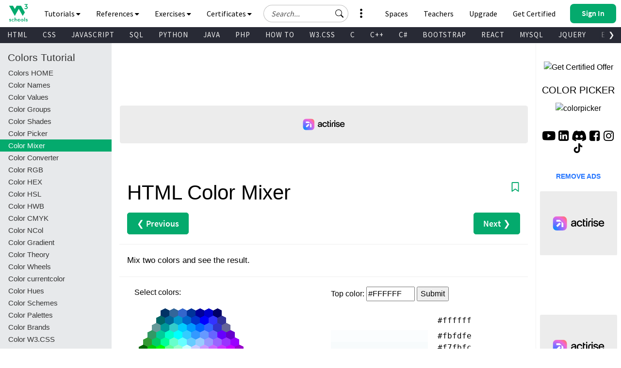

--- FILE ---
content_type: text/html
request_url: https://www.w3schools.com/colors/colors_mixer.asp?colorbottom=ADD8E6&colortop=FFFFFF
body_size: 46966
content:
<!DOCTYPE html>
<html lang="en-US">
<head>
<title>HTML Color Mixer</title>
<link rel="stylesheet" href="https://maxcdn.bootstrapcdn.com/bootstrap/3.3.5/css/bootstrap.min.css">
<script src="https://ajax.googleapis.com/ajax/libs/jquery/1.11.3/jquery.min.js"></script>
<script src="https://maxcdn.bootstrapcdn.com/bootstrap/3.3.5/js/bootstrap.min.js"></script>
<script src="/lib/w3color.js"></script>
<meta charset="utf-8">
<meta name="viewport" content="width=device-width, initial-scale=1">
<meta name="title" property="og:title" content="W3Schools.com">
<meta name="Keywords" content="HTML, Python, CSS, SQL, JavaScript, How to, PHP, Java, C, C++, C#, jQuery, Bootstrap, Colors, W3.CSS, XML, MySQL, Icons, NodeJS, React, Graphics, Angular, R, AI, Git, Data Science, Code Game, Tutorials, Programming, Web Development, Training, Learning, Quiz, Exercises, Courses, Lessons, References, Examples, Learn to code, Source code, Demos, Tips, Website">
<meta name="Description" content="Well organized and easy to understand Web building tutorials with lots of examples of how to use HTML, CSS, JavaScript, SQL, Python, PHP, Bootstrap, Java, XML and more.">
<meta property="og:image" content="https://www.w3schools.com/images/w3schools_logo_436_2.png">
<meta property="og:image:type" content="image/png">
<meta property="og:image:width" content="436">
<meta property="og:image:height" content="228">
<meta property="og:description" content="W3Schools offers free online tutorials, references and exercises in all the major languages of the web. Covering popular subjects like HTML, CSS, JavaScript, Python, SQL, Java, and many, many more.">
<link rel="icon" href="https://www.w3schools.com/favicon.ico">
<link rel="apple-touch-icon" sizes="180x180" href="/apple-touch-icon.png">
<link rel="icon" type="image/png" sizes="32x32" href="/favicon-32x32.png">
<link rel="icon" type="image/png" sizes="16x16" href="/favicon-16x16.png">
<link rel="manifest" href="/site.webmanifest" crossorigin="use-credentials">
<link rel="mask-icon" href="/safari-pinned-tab.svg" color="#04aa6d">
<meta name="msapplication-TileColor" content="#00a300">
<meta name="theme-color" content="#ffffff">
<meta name="format-detection" content="telephone=no">
<link rel="preload" href="/lib/fonts/fontawesome.woff2?14663396" as="font" type="font/woff2" crossorigin> 
<link rel="preload" href="/lib/fonts/source-code-pro-v14-latin-regular.woff2" as="font" type="font/woff2" crossorigin> 
<link rel="preload" href="/lib/fonts/roboto-mono-v13-latin-500.woff2" as="font" type="font/woff2" crossorigin> 
<link rel="preload" href="/lib/fonts/source-sans-pro-v14-latin-700.woff2" as="font" type="font/woff2" crossorigin> 
<link rel="preload" href="/lib/fonts/source-sans-pro-v14-latin-600.woff2" as="font" type="font/woff2" crossorigin>
<link rel="preload" href="/lib/fonts/SourceSansPro-Regular.woff2" as="font" type="font/woff2" crossorigin>
<link rel="preload" href="/lib/fonts/freckle-face-v9-latin-regular.woff2" as="font" type="font/woff2" crossorigin> 
<link rel="stylesheet" href="/lib/topnav/main.v1.0.90.css">
<link rel="stylesheet" href="/lib/my-learning/main.v1.0.68.css">
<link rel="stylesheet" href="/lib/pathfinder/main.v1.0.12.css">
<link rel="stylesheet" href="/lib/w3schools.css?v=1.0.1">
<link rel="stylesheet" href="/plus/plans/main.css?v=1.0.1">
<link rel="stylesheet" href="/lib/sparteo.css?v=1.0.2">
<script data-cfasync=false data-no-optimize=1 data-wpmeteor-nooptimize=true nowprocket>window.FAST_CMP_OPTIONS={domainUid:"849c868d-5fd6-58f9-8963-b1468ae3b279",countryCode:"NO",jurisdiction:"tcfeuv2",customOpener: true,policyUrl:"https://www.w3schools.com/about/about_privacy.asp",displaySynchronous:!1,publisherName:"W3Schools",publisherLogo:function(r){return r.createElement("img",{src:"https://www.w3schools.com/images/w3schools_logo_500_04AA6D.webp",height:"40"})},bootstrap:{excludedIABVendors:[],excludedGoogleVendors:[]},custom:{vendors:[]},},function(){var o={484:function(r){window.FAST_CMP_T0=Date.now(),window.FAST_CMP_QUEUE={},window.FAST_CMP_QUEUE_ID=0,r.exports={name:"light",handler:function(){var r=Array.prototype.slice.call(arguments);if(!r.length)return Object.values(window.FAST_CMP_QUEUE);"ping"===r[0]?"function"==typeof r[2]&&r[2]({cmpLoaded:!1,cmpStatus:"stub",apiVersion:"2.0",cmpId:parseInt("388",10)}):window.FAST_CMP_QUEUE[window.FAST_CMP_QUEUE_ID++]=r}}}},n={};function e(r){return(e="function"==typeof Symbol&&"symbol"==typeof Symbol.iterator?function(r){return typeof r}:function(r){return r&&"function"==typeof Symbol&&r.constructor===Symbol&&r!==Symbol.prototype?"symbol":typeof r})(r)}var r,a=function r(e){var a=n[e];if(void 0!==a)return a.exports;var t=n[e]={exports:{}};return o[e](t,t.exports,r),t.exports}(484),i="__tcfapiLocator",c=window,t=c;for(;t;){try{if(t.frames[i]){r=t;break}}catch(o){}if(t===c.top)break;t=t.parent}if("custom"!==c.FAST_CMP_HANDLER)for(var s in r?(c.__tcfapi=a.handler,c.FAST_CMP_HANDLER=a.name):(function r(){var e=c.document,a=!!c.frames[i];if(!a)if(e.body){var t=e.createElement("iframe");t.style.cssText="display:none",t.name=i,e.body.appendChild(t)}else setTimeout(r,5);return!a}(),c.__tcfapi=a.handler,c.FAST_CMP_HANDLER=a.name,c.addEventListener("message",function(t){var o="string"==typeof t.data,r={};if(o)try{r=JSON.parse(t.data)}catch(t){}else r=t.data;var n="object"===e(r)?r.__tcfapiCall:null;n&&window.__tcfapi(n.command,n.version,function(r,e){var a={__tcfapiReturn:{returnValue:r,success:e,callId:n.callId}};t&&t.source&&t.source.postMessage&&t.source.postMessage(o?JSON.stringify(a):a,"*")},n.parameter)},!1)),window.FAST_CMP_QUEUE||{})c.__tcfapi.apply(null,window.FAST_CMP_QUEUE[s])}()</script>
<script data-cfasync=false data-no-optimize=1 data-wpmeteor-nooptimize=true nowprocket async charset=UTF-8 src=https://static.fastcmp.com/fast-cmp-stub.js></script>
<style>
#nav_tutorials,#nav_references,#nav_certified,#nav_services,#nav_exercises {display:none;letter-spacing:0;position:absolute;width:100%;background-color:#282A35;color:white;padding-bottom:40px;z-index: 5 !important;font-family: 'Source Sans Pro Topnav', sans-serif !important;}
</style>

<!-- Google Tag Manager -->
<script>
(function(w,d,s,l,i){w[l]=w[l]||[];w[l].push({'gtm.start':
new Date().getTime(),event:'gtm.js'});var f=d.getElementsByTagName(s)[0],
j=d.createElement(s),dl=l!='dataLayer'?'&l='+l:'';j.async=true;j.src=
'https://www.googletagmanager.com/gtm.js?id='+i+dl;f.parentNode.insertBefore(j,f);
})(window,document,'script','dataLayer','GTM-KTCFC3S');

var subjectFolder = location.pathname;
subjectFolder = subjectFolder.replace("/", "");
if (subjectFolder.startsWith("python/") == true ) {
  if (subjectFolder.includes("/numpy/") == true ) {
    subjectFolder = "numpy/"
  } else if (subjectFolder.includes("/pandas/") == true ) {
      subjectFolder = "pandas/"
  } else if (subjectFolder.includes("/scipy/") == true ) {
      subjectFolder = "scipy/"
  }
}
subjectFolder = subjectFolder.substr(0, subjectFolder.indexOf("/"));
</script>
<!-- End Google Tag Manager -->
<script src="/lib/uic.js?v=1.1.0"></script>
<script src="/lib/uic_prov.js?v=1.4.6"></script>

<script data-cfasync="false" type="text/javascript">

uic_prov_pre("default","",subjectFolder);
var stickyadstatus = "";
function fix_stickyad() {
  document.getElementById("stickypos").style.position = "sticky";
  var elem = document.getElementById("stickyadcontainer");
  if (!elem) {return false;}
  if (document.getElementById("skyscraper")) {
    var skyWidth = Number(w3_getStyleValue(document.getElementById("skyscraper"), "width").replace("px", ""));
    if (isNaN(skyWidth) && document.getElementById("upperfeatureshowcaselink").parentElement) {
      skyWidth = Number(w3_getStyleValue(document.getElementById("upperfeatureshowcaselink").parentElement, "width").replace("px", ""));
    }
  }
  else {
    var skyWidth = Number(w3_getStyleValue(document.getElementById("right"), "width").replace("px", ""));  
  }
  elem.style.width = skyWidth + "px";
  if (window.innerWidth <= 992) {
    elem.style.position = "";
    elem.style.top = stickypos + "px";
    return false;
  }
  var stickypos = document.getElementById("stickypos").offsetTop;
  var docTop = window.pageYOffset || document.documentElement.scrollTop || document.body.scrollTop;
  var adHeight = Number(w3_getStyleValue(elem, "height").replace("px", ""));
  if (stickyadstatus == "") {
    if ((stickypos - docTop) < 100) {
      elem.style.position = "fixed";
      elem.style.top = "100px";
      stickyadstatus = "sticky";
      document.getElementById("stickypos").style.position = "sticky";

    }
  } else {
    if ((docTop + 100) - stickypos < 0) {  
      elem.style.position = "";
      elem.style.top = stickypos + "px";
      stickyadstatus = "";
      document.getElementById("stickypos").style.position = "static";
    }
  }
  if (stickyadstatus == "sticky") {
    if ((docTop + adHeight + 100) > document.getElementById("footer").offsetTop) {
      elem.style.position = "absolute";
      elem.style.top = (document.getElementById("footer").offsetTop - adHeight) + "px";
      document.getElementById("stickypos").style.position = "static";
    } else {
        elem.style.position = "fixed";
        elem.style.top = "100px";
        stickyadstatus = "sticky";
        document.getElementById("stickypos").style.position = "sticky";
    }
  }
}
function w3_getStyleValue(elmnt,style) {
  if (window.getComputedStyle) {
    return window.getComputedStyle(elmnt,null).getPropertyValue(style);
  } else {
    return elmnt.currentStyle[style];
  }
}
</script>

<script src="/lib/common-deps/main.v1.0.17.js"></script>
<script src="/lib/user-session/main.v1.0.49.js"></script>
<script src="/lib/topnav/main.v1.0.90.js"></script>
<script src="/lib/my-learning/main.v1.0.68.js"></script>

<link rel="stylesheet" href="/bootstrap/w3-fix.css">
<style>
.wronginputDIV {
    text-align:left;
    position:absolute;
    margin:-2px 60px;
    color:#a94442;
    display:none;
}
</style>


<script>
<!--
var colortophex="#FFFFFF"
var colorbottomhex="#ADD8E6"

function mouseOverColortop(hex)
{
document.getElementById("divpreviewtop").style.backgroundColor=hex
document.getElementById("divpreviewtxttop").innerHTML=hex
document.body.style.cursor="pointer"
}

function mouseOverColorbottom(hex)
{
document.getElementById("divpreviewbottom").style.backgroundColor=hex
document.getElementById("divpreviewtxtbottom").innerHTML=hex
document.body.style.cursor="pointer"
}

function mouseOutMaptop()
{
document.getElementById("divpreviewtop").style.backgroundColor=colortophex
document.getElementById("divpreviewtxttop").innerHTML=colortophex
document.body.style.cursor=""
}

function mouseOutMapbottom()
{
document.getElementById("divpreviewbottom").style.backgroundColor=colorbottomhex
document.getElementById("divpreviewtxtbottom").innerHTML=colorbottomhex
document.body.style.cursor=""
}
function wrongInput(x) {
  document.getElementById("wronginput" + x).style.display = "block";
}
function clearWrongInput(x) {
    document.getElementById("wronginput" + x).style.display = "none";
}

function clickColor(hex, n, seltop, selleft) {
  var xhttp, c, colortop, colorbottom, colorbottomObj, colortopObj;
  if (n == 0) {
    x = "bottom";
    colortop = document.getElementById("colortop").value;
    colorbottom = hex
  } else {
    x = "top";
    colortop = hex;
    colorbottom = document.getElementById("colorbottom").value;
  }
if (hex == 0) {
  colortop = document.getElementById("colortop").value;
  colorbottom = document.getElementById("colorbottom").value;
}
colortop = colortop.replace(/;/g, ","); //replace any semicolon with a comma
colorbottom = colorbottom.replace(/;/g, ","); //replace any semicolon with a comma
colortopObj = w3color(colortop);
if (colortopObj.valid) {
  clearWrongInput("top");
} else {
  wrongInput("top");
  return;
}
colorbottomObj = w3color(colorbottom);
if (colorbottomObj.valid) {
  clearWrongInput("bottom");
} else {
  wrongInput("bottom");
  return;
}
colortophex = colortopObj.toHexString().toUpperCase();
colorbottomhex = colorbottomObj.toHexString().toUpperCase();
document.getElementById("colortop").value = colortophex;
document.getElementById("colorbottom").value = colorbottomhex;
if (window.XMLHttpRequest) {
  xhttp = new XMLHttpRequest();
} else {
  xhttp = new ActiveXObject("Microsoft.XMLHTTP");
}
xhttp.open("GET","http_colormixer.asp?colortop=" + colortopObj.toHexString().substr(1) + "&colorbottom=" + colorbottomObj.toHexString().substr(1) + "&r=" + Math.random(),false);
xhttp.send("");
document.getElementById("colormixer").innerHTML = xhttp.responseText;
if (seltop > -1 && selleft > -1) {
  document.getElementById("selectedColor" + x).style.top = seltop + "px";
  document.getElementById("selectedColor" + x).style.left = selleft + "px";
  document.getElementById("selectedColor" + x).style.visibility = "visible";
} else {
  document.getElementById("divpreviewtop").style.backgroundColor = colortopObj.toHexString();
  document.getElementById("divpreviewtxttop").innerHTML = colortopObj.toHexString();
  document.getElementById("selectedColortop").style.visibility = "hidden";
  document.getElementById("divpreviewbottom").style.backgroundColor = colorbottomObj.toHexString();
  document.getElementById("divpreviewtxtbottom").innerHTML = colorbottomObj.toHexString();
  document.getElementById("selectedColorbottom").style.visibility = "hidden";
  }
}
function submitOnEnter(e) {
    keyboardKey = e.which || e.keyCode;
    if (keyboardKey == 13) {
        clickColor(0,-1,-1);
    }
}

//-->
</script>
</head>
<body>
<div id="tnb-search-suggestions"></div>

<div id="top-nav-bar" class="classic">
  <div id="pagetop" class="w3-bar notranslate w3-white">
    <a
      
      id="w3-logo"
      href="https://www.w3schools.com"
      class="w3-bar-item w3-button w3-hover-none w3-left ga-top ga-top-w3home"
      title="Home"
      aria-label="Home link"
    >
      <i
        class="fa fa-logo ws-hover-text-green"
        aria-hidden="true"
      ></i>
    </a>

    <nav class="tnb-desktop-nav w3-bar-item">
      <a
        onclick="TopNavBar.openNavItem('tutorials')"
        class="tnb-nav-btn w3-bar-item w3-button barex bar-item-hover w3-padding-16 ga-top ga-top-tut-and-ref"
        href="javascript:void(0)"
        id="navbtn_tutorials"
        title="Tutorials and References"
        role="button"
      >
        Tutorials
        <i
          class="fa fa-caret-down"
          style="font-size: 15px"
          aria-hidden="true"
        ></i>
        <i
          class="fa fa-caret-up"
          style="display: none; font-size: 15px"
          aria-hidden="true"
        ></i>
      </a>

      <a
        onclick="TopNavBar.openNavItem('references')"
        class="tnb-nav-btn w3-bar-item w3-button barex bar-item-hover w3-padding-16 ga-top ga-top-ref"
        href="javascript:void(0)"
        id="navbtn_references"
        title="References"
        role="button"
      >
        References
        <i
          class="fa fa-caret-down"
          style="font-size: 15px"
          aria-hidden="true"
        ></i>
        <i
          class="fa fa-caret-up"
          style="display: none; font-size: 15px"
          aria-hidden="true"
        ></i>
      </a>

      <a
        onclick="TopNavBar.openNavItem('exercises')"
        class="tnb-nav-btn w3-bar-item w3-button barex bar-item-hover w3-padding-16 ga-top ga-top-exc-and-quz"
        href="javascript:void(0)"
        id="navbtn_exercises"
        title="Exercises and Quizzes"
        role="button"
      >
        Exercises
        <i
          class="fa fa-caret-down"
          style="font-size: 15px"
          aria-hidden="true"
        ></i>
        <i
          class="fa fa-caret-up"
          style="display: none; font-size: 15px"
          aria-hidden="true"
        ></i>
      </a>

      <a
        onclick="TopNavBar.openNavItem('certified')"
        class="tnb-nav-btn w3-bar-item w3-button barex bar-item-hover w3-padding-16 tnb-paid-service ga-top ga-top-cert-and-course"
        href="javascript:void(0)"
        id="navbtn_certified"
        title="Certificates"
        role="button"
      >
        Certificates
        <i
          class="fa fa-caret-down"
          style="font-size: 15px"
          aria-hidden="true"
        ></i>
        <i
          class="fa fa-caret-up"
          style="display: none; font-size: 15px"
          aria-hidden="true"
        ></i>
      </a>

    </nav>

    <a
      onclick="TopNavBar.openMenu()"
      class="tnb-menu-btn w3-bar-item w3-button bar-item-hover w3-padding-16 ga-top ga-top-menu"
      href="javascript:void(0)"
      title="Menu"
      aria-label="Menu"
      role="button"
    >
      Menu
      <i
        class="fa fa-caret-down"
        style="font-size: 15px"
        aria-hidden="true"
      ></i>
      <i
        class="fa fa-caret-up"
        style="display: none; font-size: 15px"
        aria-hidden="true"
      ></i>
    </a>

    <div id="tnb-google-search-container" class="w3-bar-item">
      <div id="tnb-google-search-inner-container">
        <label for="tnb-google-search-input" class="tnb-soft-hide">
          Search field
        </label>

        <input
          id="tnb-google-search-input"
          type="text"
          placeholder="Search..."
          autocomplete="off"
          onkeydown="TopNavBar.googleSearchAttachKeyPressHandler(event)"
          aria-label="Search field"
          oninput="TopNavBar.searchWithSuggestions(this)"
          onfocus="TopNavBar.searchWithSuggestions(this)"
          onblur="TopNavBar.searchFieldLostFocus(event)"
        />

        <div
          id="tnb-google-search-submit-btn"
          class="tnb-button-light"
          role="button"
          aria-label="Button to search"
          onclick="TopNavBar.googleSearchSubmit()"
        >
          <svg
            id="tnb-google-search-icon"
            viewBox="0 0 17 16"
            fill="none"
            xmlns="http://www.w3.org/2000/svg"
          >
            <path
              d="M11.8153 10.3439C12.6061 9.2673 13.0732 7.9382 13.0732 6.5C13.0732 2.91015 10.163 0 6.57318 0C2.98333 0 0.0731812 2.91015 0.0731812 6.5C0.0731812 10.0899 2.98333 13 6.57318 13C8.01176 13 9.3412 12.5327 10.4179 11.7415L10.4171 11.7422C10.4466 11.7822 10.4794 11.8204 10.5156 11.8566L14.3661 15.7071C14.7566 16.0976 15.3898 16.0976 15.7803 15.7071C16.1708 15.3166 16.1708 14.6834 15.7803 14.2929L11.9298 10.4424C11.8936 10.4062 11.8553 10.3734 11.8153 10.3439ZM12.0732 6.5C12.0732 9.53757 9.61075 12 6.57318 12C3.53561 12 1.07318 9.53757 1.07318 6.5C1.07318 3.46243 3.53561 1 6.57318 1C9.61075 1 12.0732 3.46243 12.0732 6.5Z"
              fill="black"
            ></path>
          </svg>
        </div>
      </div>

      <div id="tnb-google-search-mobile-action-btns">
        <div
          id="tnb-google-search-mobile-show"
          class="tnb-button"
          onclick="TopNavBar.googleSearchShowMobileContainer()"
          aria-label="Button to open search field"
          role="button"
        >
          <svg
            viewBox="0 0 17 16"
            fill="none"
            xmlns="http://www.w3.org/2000/svg"
          >
            <path
              d="M11.8153 10.3439C12.6061 9.2673 13.0732 7.9382 13.0732 6.5C13.0732 2.91015 10.163 0 6.57318 0C2.98333 0 0.0731812 2.91015 0.0731812 6.5C0.0731812 10.0899 2.98333 13 6.57318 13C8.01176 13 9.3412 12.5327 10.4179 11.7415L10.4171 11.7422C10.4466 11.7822 10.4794 11.8204 10.5156 11.8566L14.3661 15.7071C14.7566 16.0976 15.3898 16.0976 15.7803 15.7071C16.1708 15.3166 16.1708 14.6834 15.7803 14.2929L11.9298 10.4424C11.8936 10.4062 11.8553 10.3734 11.8153 10.3439ZM12.0732 6.5C12.0732 9.53757 9.61075 12 6.57318 12C3.53561 12 1.07318 9.53757 1.07318 6.5C1.07318 3.46243 3.53561 1 6.57318 1C9.61075 1 12.0732 3.46243 12.0732 6.5Z"
              fill="currentColor"
            ></path>
          </svg>
        </div>

        <div
          id="tnb-google-search-mobile-close"
          class="tnb-button"
          onclick="TopNavBar.googleSearchHideMobileContainer()"
          role="button"
          aria-label="Close search field"
        >
          <i>&times;</i>
        </div>
      </div>
    </div>

    <div id="tnb-menu-toggle-wrapper">
      <a
        onclick="TopNavBar.openNavItem('services')"
        class="tnb-nav-btn w3-bar-item w3-button barex bar-item-hover ga-top ga-top-services w3-tooltip"
        href="javascript:void(0)"
        id="navbtn_services"
        aria-label="All our services"
        role="button"
      >
        <span class="w3-text" id="button-to-open-services">See More</span>
        <svg xmlns="http://www.w3.org/2000/svg" viewBox="0 0 640 640"><path d="M320 208C289.1 208 264 182.9 264 152C264 121.1 289.1 96 320 96C350.9 96 376 121.1 376 152C376 182.9 350.9 208 320 208zM320 432C350.9 432 376 457.1 376 488C376 518.9 350.9 544 320 544C289.1 544 264 518.9 264 488C264 457.1 289.1 432 320 432zM376 320C376 350.9 350.9 376 320 376C289.1 376 264 350.9 264 320C264 289.1 289.1 264 320 264C350.9 264 376 289.1 376 320z"/></svg>
        <span style="font-size:120px;">&nbsp;</span>
        <i aria-hidden="true"></i>
        <i aria-hidden="true"></i>
      </a>
    </div>

    <div class="tnb-right-section">
      <!-- < user-anonymous -->
      <div
        id="tnb-login-btn"
        class="user-anonymous tnb-login-btn w3-bar-item w3-btn w3-hide bar-item-hover w3-right w3s-green ga-top ga-top-login"
        title="Sign in to your account" 
        aria-label="Sign in to your account"
        tabindex="0"
        role="button">
        <svg width="14" height="14" viewBox="0 0 14 14" fill="none" xmlns="http://www.w3.org/2000/svg" class="tnb-sign-in-icon">
          <path
            d="M7 7C8.933 7 10.5 5.433 10.5 3.5C10.5 1.567 8.933 0 7 0C5.067 0 3.5 1.567 3.5 3.5C3.5 5.433 5.067 7 7 7ZM9.33333 3.5C9.33333 4.78866 8.28866 5.83333 7 5.83333C5.71134 5.83333 4.66667 4.78866 4.66667 3.5C4.66667 2.21134 5.71134 1.16667 7 1.16667C8.28866 1.16667 9.33333 2.21134 9.33333 3.5Z"
            fill="white" />
          <path
            d="M14 12.8333C14 14 12.8333 14 12.8333 14H1.16667C1.16667 14 0 14 0 12.8333C0 11.6667 1.16667 8.16667 7 8.16667C12.8333 8.16667 14 11.6667 14 12.8333ZM12.8333 12.8293C12.8316 12.5414 12.6539 11.6789 11.8625 10.8875C11.1016 10.1265 9.67062 9.33333 6.99999 9.33333C4.32936 9.33333 2.89841 10.1265 2.13745 10.8875C1.34605 11.6789 1.16833 12.5414 1.16667 12.8293H12.8333Z"
            fill="white" />
        </svg>
        <span class="button-text">Sign In</span>
        <span class="button-loader"></span>
      </div> 
      
      <!-- <div
        id="tnb-signup-btn"
        class="user-anonymous tnb-signup-btn w3-bar-item w3-button w3-hide w3-right ws-green ws-hover-green ga-top ga-top-signup"
        title="Sign Up to Improve Your Learning Experience"
        aria-label="Sign Up to Improve Your Learning Experience"
        tabindex="0"
        role="button"
      >
        Sign Up
      </div> -->
      <!-- > user-anonymous -->

      <!-- < user-authenticated -->
      <a
        id="tnb-user-profile"
        href="https://profile.w3schools.com/log-in"
        class="user-authenticated user-profile-btn w3-alt-btn w3-hide ga-top ga-top-profile"
        title="Your W3Schools Profile"
        aria-label="Your W3Schools Profile"
      >

      <!-- <span class="loader"></span> -->
        <svg
          xmlns="http://www.w3.org/2000/svg"
          version="1.1"
          viewBox="0 0 2048 2048"
          class="user-profile-icon"
          aria-label="Your W3Schools Profile Icon"
        >
          <path
            d="M 843.500 1148.155 C 837.450 1148.515, 823.050 1149.334, 811.500 1149.975 C 742.799 1153.788, 704.251 1162.996, 635.391 1192.044 C 517.544 1241.756, 398.992 1352.262, 337.200 1470 C 251.831 1632.658, 253.457 1816.879, 340.500 1843.982 C 351.574 1847.431, 1696.426 1847.431, 1707.500 1843.982 C 1794.543 1816.879, 1796.169 1632.658, 1710.800 1470 C 1649.008 1352.262, 1530.456 1241.756, 1412.609 1192.044 C 1344.588 1163.350, 1305.224 1153.854, 1238.500 1150.039 C 1190.330 1147.286, 1196.307 1147.328, 1097 1149.035 C 1039.984 1150.015, 1010.205 1150.008, 950 1149.003 C 851.731 1147.362, 856.213 1147.398, 843.500 1148.155"
            stroke="none"
            fill="#2a93fb"
            fill-rule="evenodd"
          />
          <path
            d="M 1008 194.584 C 1006.075 194.809, 999.325 195.476, 993 196.064 C 927.768 202.134, 845.423 233.043, 786 273.762 C 691.987 338.184, 622.881 442.165, 601.082 552 C 588.496 615.414, 592.917 705.245, 611.329 760.230 C 643.220 855.469, 694.977 930.136, 763.195 979.321 C 810.333 1013.308, 839.747 1026.645, 913.697 1047.562 C 1010.275 1074.879, 1108.934 1065.290, 1221 1017.694 C 1259.787 1001.221, 1307.818 965.858, 1339.852 930.191 C 1460.375 795.998, 1488.781 609.032, 1412.581 451.500 C 1350.098 322.327, 1240.457 235.724, 1097.500 202.624 C 1072.356 196.802, 1025.206 192.566, 1008 194.584"
            stroke="none"
            fill="#0aaa8a"
            fill-rule="evenodd"
          />
        </svg>

        <!-- <svg width="14" height="14" viewBox="0 0 14 14" fill="none" xmlns="http://www.w3.org/2000/svg" class="tnb-user-profile-icon">
          <path
            d="M7 7C8.933 7 10.5 5.433 10.5 3.5C10.5 1.567 8.933 0 7 0C5.067 0 3.5 1.567 3.5 3.5C3.5 5.433 5.067 7 7 7ZM9.33333 3.5C9.33333 4.78866 8.28866 5.83333 7 5.83333C5.71134 5.83333 4.66667 4.78866 4.66667 3.5C4.66667 2.21134 5.71134 1.16667 7 1.16667C8.28866 1.16667 9.33333 2.21134 9.33333 3.5Z"
            fill="black" />
          <path
            d="M14 12.8333C14 14 12.8333 14 12.8333 14H1.16667C1.16667 14 0 14 0 12.8333C0 11.6667 1.16667 8.16667 7 8.16667C12.8333 8.16667 14 11.6667 14 12.8333ZM12.8333 12.8293C12.8316 12.5414 12.6539 11.6789 11.8625 10.8875C11.1016 10.1265 9.67062 9.33333 6.99999 9.33333C4.32936 9.33333 2.89841 10.1265 2.13745 10.8875C1.34605 11.6789 1.16833 12.5414 1.16667 12.8293H12.8333Z"
            fill="black" />
        </svg> -->

        <svg
          xmlns="http://www.w3.org/2000/svg"
          class="user-progress"
          aria-label="Your W3Schools Profile Progress"
        >
          <path
            class="user-progress-circle1"
            fill="none"
            d="M 25.99650934151373 15.00000030461742 A 20 20 0 1 0 26 15"
          ></path>
          <path
            class="user-progress-circle2"
            fill="none"
            d="M 26 15 A 20 20 0 0 0 26 15"
          ></path>
        </svg>

        <span class="user-progress-star">&#x2605;</span>

        <span class="user-progress-point">+1</span>
      </a>

      <!-- <div class="tnb-user-profile-btn-divider"></div> -->

      <!-- > 
      <a
        
        href="https://pathfinder.w3schools.com"
        class="user-authenticated tnb-dashboard-btn w3-bar-item w3-button w3-hide w3-right w3-white ga-top ga-top-dashboard"
        title="Your W3Schools Dashboard"
        aria-label="Your W3Schools Dashboard"
      >
        My W3Schools
      </a>
      -->
      <!-- > user-authenticated -->

      <!-- < user-anonymous - action-btn -->
      <a
        target="_blank"
        href="https://campus.w3schools.com/collections/course-catalog"
        class="user-anonymous tnb-certificates-btn tnb-right-side-btn w3-bar-item w3-button w3-hide w3-right w3-white ga-top ga-top-certificates"
        title="W3Schools Certificates"
        aria-label="W3Schools Certificates"
      >
        <svg
          xmlns="http://www.w3.org/2000/svg"
          height="1em"
          viewBox="0 0 576 512"
          aria-hidden="true"
        >
          <path
            d="M24 0C10.7 0 0 10.7 0 24S10.7 48 24 48H69.5c3.8 0 7.1 2.7 7.9 6.5l51.6 271c6.5 34 36.2 58.5 70.7 58.5H488c13.3 0 24-10.7 24-24s-10.7-24-24-24H199.7c-11.5 0-21.4-8.2-23.6-19.5L170.7 288H459.2c32.6 0 61.1-21.8 69.5-53.3l41-152.3C576.6 57 557.4 32 531.1 32h-411C111 12.8 91.6 0 69.5 0H24zM131.1 80H520.7L482.4 222.2c-2.8 10.5-12.3 17.8-23.2 17.8H161.6L131.1 80zM176 512a48 48 0 1 0 0-96 48 48 0 1 0 0 96zm336-48a48 48 0 1 0 -96 0 48 48 0 1 0 96 0z"
            fill="currentColor"
          />
        </svg>
        Get Certified
      </a>

      <a
        
        href="https://order.w3schools.com/plans"
        class="user-anonymous tnb-upgrade-btn tnb-right-side-btn w3-bar-item w3-button w3-hide w3-right w3-white ga-top ga-top-plus"
        title="Become a PLUS user and unlock powerful features"
        aria-label="Become a PLUS user and unlock powerful features"
      >
        <svg
          xmlns="http://www.w3.org/2000/svg"
          width="15"
          height="36"
          viewBox="0 0 12 16"
          fill="none"
          aria-hidden="true"
        >
          <path
            d="M6.65723 6.24707C6.76704 5.91764 7.233 5.91765 7.34281 6.24707L7.98828 8.1835C8.276 9.04666 8.95332 9.72399 9.81648 10.0117L11.7529 10.6572C12.0824 10.767 12.0824 11.233 11.7529 11.3428L9.81649 11.9883C8.95332 12.276 8.27599 12.9533 7.98828 13.8165L7.34281 15.7529C7.233 16.0823 6.76704 16.0823 6.65723 15.7529L6.01173 13.8165C5.72401 12.9533 5.04669 12.276 4.18353 11.9883L2.24707 11.3428C1.91764 11.233 1.91764 10.767 2.24707 10.6572L4.18353 10.0117C5.04669 9.72399 5.72401 9.04667 6.01173 8.18352L6.65723 6.24707Z"
            fill="#9763f6"
          />
          <path
            d="M2.79434 1.14824C2.86023 0.950586 3.1398 0.950587 3.20569 1.14824L3.59297 2.3101C3.7656 2.828 4.172 3.2344 4.6899 3.40703L5.85177 3.79432C6.04942 3.86021 6.04942 4.13978 5.85177 4.20567L4.6899 4.59296C4.172 4.76559 3.7656 5.17199 3.59297 5.68989L3.20569 6.85176C3.13981 7.04941 2.86023 7.04942 2.79434 6.85176L2.40704 5.68988C2.23441 5.17198 1.82801 4.76559 1.31012 4.59296L0.148241 4.20567C-0.0494137 4.13978 -0.0494138 3.86021 0.148241 3.79432L1.31012 3.40703C1.82802 3.2344 2.23441 2.82801 2.40704 2.31011L2.79434 1.14824Z"
            fill="#9763f6"
          />
          <path
            d="M9.8629 0.0988265C9.90682 -0.032943 10.0932 -0.0329419 10.1371 0.098828L10.3953 0.873401C10.5104 1.21867 10.7813 1.4896 11.1266 1.60469L11.9012 1.86288C12.0329 1.9068 12.0329 2.09319 11.9012 2.13711L11.1266 2.39531C10.7813 2.51039 10.5104 2.78133 10.3953 3.12659L10.1371 3.90117C10.0932 4.03294 9.90682 4.03294 9.8629 3.90117L9.6047 3.12659C9.48961 2.78132 9.21868 2.5104 8.87342 2.39531L8.09883 2.13711C7.96706 2.09319 7.96706 1.9068 8.09883 1.86288L8.87342 1.60469C9.21868 1.4896 9.48961 1.21867 9.6047 0.873408L9.8629 0.0988265Z"
            fill="#9763f6"
          />
        </svg>
        Upgrade
      </a>

      <a
        
        href="/academy/index.php"
        class="user-anonymous tnb-for-teachers tnb-right-side-btn w3-bar-item w3-button w3-hide w3-right w3-white ga-top ga-top-teachers"
        title="Contact us about W3Schools Academy for educational institutions"
        aria-label="Contact us about W3Schools Academy for educational institutions"
      >
        <svg
          stroke="currentColor"
          fill="currentColor"
          stroke-width="0"
          viewBox="0 0 640 512"
          focusable="false"
          class="chakra-icon css-9gdywz"
          height="1em"
          width="1em"
          xmlns="http://www.w3.org/2000/svg"
        >
          <path
            d="M622.34 153.2L343.4 67.5c-15.2-4.67-31.6-4.67-46.79 0L17.66 153.2c-23.54 7.23-23.54 38.36 0 45.59l48.63 14.94c-10.67 13.19-17.23 29.28-17.88 46.9C38.78 266.15 32 276.11 32 288c0 10.78 5.68 19.85 13.86 25.65L20.33 428.53C18.11 438.52 25.71 448 35.94 448h56.11c10.24 0 17.84-9.48 15.62-19.47L82.14 313.65C90.32 307.85 96 298.78 96 288c0-11.57-6.47-21.25-15.66-26.87.76-15.02 8.44-28.3 20.69-36.72L296.6 284.5c9.06 2.78 26.44 6.25 46.79 0l278.95-85.7c23.55-7.24 23.55-38.36 0-45.6zM352.79 315.09c-28.53 8.76-52.84 3.92-65.59 0l-145.02-44.55L128 384c0 35.35 85.96 64 192 64s192-28.65 192-64l-14.18-113.47-145.03 44.56z"
          ></path>
        </svg>
        Teachers
      </a>

      <a
        
        href="/spaces/index.php"
        class="user-anonymous tnb-spaces-btn tnb-right-side-btn w3-bar-item w3-button w3-hide w3-right w3-white ga-top ga-top-spaces"
        title="Get Your Own Website With W3Schools Spaces"
        aria-label="Get Your Own Website With W3Schools Spaces"
      >
        <svg
          xmlns="http://www.w3.org/2000/svg"
          height="1em"
          viewBox="0 0 640 512"
          aria-hidden="true"
        >
          <path
            d="M392.8 1.2c-17-4.9-34.7 5-39.6 22l-128 448c-4.9 17 5 34.7 22 39.6s34.7-5 39.6-22l128-448c4.9-17-5-34.7-22-39.6zm80.6 120.1c-12.5 12.5-12.5 32.8 0 45.3L562.7 256l-89.4 89.4c-12.5 12.5-12.5 32.8 0 45.3s32.8 12.5 45.3 0l112-112c12.5-12.5 12.5-32.8 0-45.3l-112-112c-12.5-12.5-32.8-12.5-45.3 0zm-306.7 0c-12.5-12.5-32.8-12.5-45.3 0l-112 112c-12.5 12.5-12.5 32.8 0 45.3l112 112c12.5 12.5 32.8 12.5 45.3 0s12.5-32.8 0-45.3L77.3 256l89.4-89.4c12.5-12.5 12.5-32.8 0-45.3z"
            fill="currentColor"
          />
        </svg>
        Spaces
      </a>


      <a
        
        href="/bootcamp/index.php"
        class="user-anonymous tnb-spaces-btn tnb-right-side-btn w3-bar-item w3-button w3-hide w3-right w3-white ga-top ga-top-bootcamp"
        title="W3Schools Bootcamps"
        aria-label="W3Schools Bootcamps"
      >
        <svg
          xmlns="http://www.w3.org/2000/svg"
          height="1em"
          viewBox="0 0 640 512"
          aria-hidden="true"
        >
          <path
            d="M392.8 1.2c-17-4.9-34.7 5-39.6 22l-128 448c-4.9 17 5 34.7 22 39.6s34.7-5 39.6-22l128-448c4.9-17-5-34.7-22-39.6zm80.6 120.1c-12.5 12.5-12.5 32.8 0 45.3L562.7 256l-89.4 89.4c-12.5 12.5-12.5 32.8 0 45.3s32.8 12.5 45.3 0l112-112c12.5-12.5 12.5-32.8 0-45.3l-112-112c-12.5-12.5-32.8-12.5-45.3 0zm-306.7 0c-12.5-12.5-32.8-12.5-45.3 0l-112 112c-12.5 12.5-12.5 32.8 0 45.3l112 112c12.5 12.5 32.8 12.5 45.3 0s12.5-32.8 0-45.3L77.3 256l89.4-89.4c12.5-12.5 12.5-32.8 0-45.3z"
            fill="currentColor"
          />
        </svg>
        Bootcamps
      </a>

      <!-- > user-anonymous - action-btn -->

      <!-- < user-authenticated - action-btn -->
      <a
        target="_blank"
        href="https://campus.w3schools.com/collections/course-catalog"
        class="user-authenticated tnb-certificates-btn tnb-right-side-btn w3-bar-item w3-button w3-hide w3-right w3-white ga-top ga-top-certificates"
        title="W3Schools Certificates"
        aria-label="W3Schools Certificates"
      >
        <svg
          xmlns="http://www.w3.org/2000/svg"
          height="1em"
          viewBox="0 0 576 512"
          aria-hidden="true"
        >
          <path
            d="M24 0C10.7 0 0 10.7 0 24S10.7 48 24 48H69.5c3.8 0 7.1 2.7 7.9 6.5l51.6 271c6.5 34 36.2 58.5 70.7 58.5H488c13.3 0 24-10.7 24-24s-10.7-24-24-24H199.7c-11.5 0-21.4-8.2-23.6-19.5L170.7 288H459.2c32.6 0 61.1-21.8 69.5-53.3l41-152.3C576.6 57 557.4 32 531.1 32h-411C111 12.8 91.6 0 69.5 0H24zM131.1 80H520.7L482.4 222.2c-2.8 10.5-12.3 17.8-23.2 17.8H161.6L131.1 80zM176 512a48 48 0 1 0 0-96 48 48 0 1 0 0 96zm336-48a48 48 0 1 0 -96 0 48 48 0 1 0 96 0z"
            fill="currentColor"
          />
        </svg>
        Get Certified
      </a>

      <a
        
        href="https://order.w3schools.com/plans"
        class="user-authenticated tnb-upgrade-btn tnb-right-side-btn w3-bar-item w3-button w3-hide w3-right w3-white ga-top ga-top-goals"
        title="Get personalized learning journey based on your current skills and goals"
        aria-label="Get personalized learning journey based on your current skills and goals"
      >
        <svg
          xmlns="http://www.w3.org/2000/svg"
          width="15"
          height="36"
          viewBox="0 0 12 16"
          fill="none"
          aria-hidden="true"
        >
          <path
            d="M6.65723 6.24707C6.76704 5.91764 7.233 5.91765 7.34281 6.24707L7.98828 8.1835C8.276 9.04666 8.95332 9.72399 9.81648 10.0117L11.7529 10.6572C12.0824 10.767 12.0824 11.233 11.7529 11.3428L9.81649 11.9883C8.95332 12.276 8.27599 12.9533 7.98828 13.8165L7.34281 15.7529C7.233 16.0823 6.76704 16.0823 6.65723 15.7529L6.01173 13.8165C5.72401 12.9533 5.04669 12.276 4.18353 11.9883L2.24707 11.3428C1.91764 11.233 1.91764 10.767 2.24707 10.6572L4.18353 10.0117C5.04669 9.72399 5.72401 9.04667 6.01173 8.18352L6.65723 6.24707Z"
            fill="#9763f6"
          />
          <path
            d="M2.79434 1.14824C2.86023 0.950586 3.1398 0.950587 3.20569 1.14824L3.59297 2.3101C3.7656 2.828 4.172 3.2344 4.6899 3.40703L5.85177 3.79432C6.04942 3.86021 6.04942 4.13978 5.85177 4.20567L4.6899 4.59296C4.172 4.76559 3.7656 5.17199 3.59297 5.68989L3.20569 6.85176C3.13981 7.04941 2.86023 7.04942 2.79434 6.85176L2.40704 5.68988C2.23441 5.17198 1.82801 4.76559 1.31012 4.59296L0.148241 4.20567C-0.0494137 4.13978 -0.0494138 3.86021 0.148241 3.79432L1.31012 3.40703C1.82802 3.2344 2.23441 2.82801 2.40704 2.31011L2.79434 1.14824Z"
            fill="#9763f6"
          />
          <path
            d="M9.8629 0.0988265C9.90682 -0.032943 10.0932 -0.0329419 10.1371 0.098828L10.3953 0.873401C10.5104 1.21867 10.7813 1.4896 11.1266 1.60469L11.9012 1.86288C12.0329 1.9068 12.0329 2.09319 11.9012 2.13711L11.1266 2.39531C10.7813 2.51039 10.5104 2.78133 10.3953 3.12659L10.1371 3.90117C10.0932 4.03294 9.90682 4.03294 9.8629 3.90117L9.6047 3.12659C9.48961 2.78132 9.21868 2.5104 8.87342 2.39531L8.09883 2.13711C7.96706 2.09319 7.96706 1.9068 8.09883 1.86288L8.87342 1.60469C9.21868 1.4896 9.48961 1.21867 9.6047 0.873408L9.8629 0.0988265Z"
            fill="#9763f6"
          />
        </svg>
        Upgrade
      </a>

      <a
        
        href="/academy/index.php"
        class="user-authenticated tnb-for-teachers tnb-right-side-btn w3-bar-item w3-button w3-hide w3-right w3-white ga-top ga-top-teachers"
        title="Contact us about W3Schools Academy for educational institutions"
        aria-label="Contact us about W3Schools Academy for educational institutions"
      >
        <svg
          stroke="currentColor"
          fill="currentColor"
          stroke-width="0"
          viewBox="0 0 640 512"
          focusable="false"
          class="chakra-icon css-9gdywz"
          height="1em"
          width="1em"
          xmlns="http://www.w3.org/2000/svg"
        >
          <path
            d="M622.34 153.2L343.4 67.5c-15.2-4.67-31.6-4.67-46.79 0L17.66 153.2c-23.54 7.23-23.54 38.36 0 45.59l48.63 14.94c-10.67 13.19-17.23 29.28-17.88 46.9C38.78 266.15 32 276.11 32 288c0 10.78 5.68 19.85 13.86 25.65L20.33 428.53C18.11 438.52 25.71 448 35.94 448h56.11c10.24 0 17.84-9.48 15.62-19.47L82.14 313.65C90.32 307.85 96 298.78 96 288c0-11.57-6.47-21.25-15.66-26.87.76-15.02 8.44-28.3 20.69-36.72L296.6 284.5c9.06 2.78 26.44 6.25 46.79 0l278.95-85.7c23.55-7.24 23.55-38.36 0-45.6zM352.79 315.09c-28.53 8.76-52.84 3.92-65.59 0l-145.02-44.55L128 384c0 35.35 85.96 64 192 64s192-28.65 192-64l-14.18-113.47-145.03 44.56z"
          ></path>
        </svg>
        Teachers
      </a>

      <a
        
        href="https://spaces.w3schools.com/space/"
        class="user-authenticated tnb-spaces-btn tnb-right-side-btn w3-bar-item w3-button w3-hide w3-right w3-white ga-top ga-top-spaces"
        title="Go to Your W3Schools Space"
        aria-label="Go to Your W3Schools Space"
      >
        <svg
          xmlns="http://www.w3.org/2000/svg"
          height="1em"
          viewBox="0 0 640 512"
          aria-hidden="true"
        >
          <path
            d="M392.8 1.2c-17-4.9-34.7 5-39.6 22l-128 448c-4.9 17 5 34.7 22 39.6s34.7-5 39.6-22l128-448c4.9-17-5-34.7-22-39.6zm80.6 120.1c-12.5 12.5-12.5 32.8 0 45.3L562.7 256l-89.4 89.4c-12.5 12.5-12.5 32.8 0 45.3s32.8 12.5 45.3 0l112-112c12.5-12.5 12.5-32.8 0-45.3l-112-112c-12.5-12.5-32.8-12.5-45.3 0zm-306.7 0c-12.5-12.5-32.8-12.5-45.3 0l-112 112c-12.5 12.5-12.5 32.8 0 45.3l112 112c12.5 12.5 32.8 12.5 45.3 0s12.5-32.8 0-45.3L77.3 256l89.4-89.4c12.5-12.5 12.5-32.8 0-45.3z"
            fill="currentColor"
          />
        </svg>
        Spaces
      </a>


      <a
        
        href="/bootcamp/index.php"
        class="user-authenticated tnb-spaces-btn tnb-right-side-btn w3-bar-item w3-button w3-hide w3-right w3-white ga-top ga-top-bootcamp"
        title="W3Schools Bootcamps"
        aria-label="W3Schools Bootcamps"
      >
        <svg
          xmlns="http://www.w3.org/2000/svg"
          height="1em"
          viewBox="0 0 640 512"
          aria-hidden="true"
        >
          <path
            d="M392.8 1.2c-17-4.9-34.7 5-39.6 22l-128 448c-4.9 17 5 34.7 22 39.6s34.7-5 39.6-22l128-448c4.9-17-5-34.7-22-39.6zm80.6 120.1c-12.5 12.5-12.5 32.8 0 45.3L562.7 256l-89.4 89.4c-12.5 12.5-12.5 32.8 0 45.3s32.8 12.5 45.3 0l112-112c12.5-12.5 12.5-32.8 0-45.3l-112-112c-12.5-12.5-32.8-12.5-45.3 0zm-306.7 0c-12.5-12.5-32.8-12.5-45.3 0l-112 112c-12.5 12.5-12.5 32.8 0 45.3l112 112c12.5 12.5 32.8 12.5 45.3 0s12.5-32.8 0-45.3L77.3 256l89.4-89.4c12.5-12.5 12.5-32.8 0-45.3z"
            fill="currentColor"
          />
        </svg>
        Bootcamps
      </a>

      <!-- > user-authenticated - action-btn -->
    </div>
  </div>

  <nav id="tnb-mobile-nav" class="tnb-mobile-nav w3-hide">
    <div class="w3-container">
      <div id="toggle-darkmode-mobile-wrapper" style="position:absolute;top:28px;left:20px;">
        <label class="tnb-toggle-darkmode-switch">
          <input type="checkbox" id="darkToggle_on_small" onclick="TopNavBar.toggleUserPreferredTheme()">
          <span class="tnb-toggle-darkmode-slider fa" style="user-select:none;"><span style="position:absolute;left:0;top:-2px;">&#xe80b;</span></span>
        </label>
      </div>

      <a
        
        href="https://pathfinder.w3schools.com"
        class="user-authenticated w3-button w3-hide ga-top ga-top-dashboard"
        title="My W3Schools"
        aria-label="My W3Schools"
      >
        <span class="tnb-title">My W3Schools</span>
      </a>

      <div class="tnb-mobile-nav-section" data-section="tutorials">
        <div
          class="tnb-mobile-nav-section-toggle-btn w3-button ga-top ga-top-menu-tut-and-ref"
          onclick="TopNavBar.toggleMobileNav(event, 'tutorials');"
          aria-label="Tutorials"
          role="button"
        >
          <span class="tnb-title">Tutorials</span>
          <i class="tnb-icon fa fa-caret-down" aria-hidden="true"></i>
        </div>

        <div id="sectionxs_tutorials" class="tnb-mobile-nav-section-body">
          &nbsp;
        </div>
      </div>

      <div class="tnb-mobile-nav-section" data-section="References">
        <div
          class="tnb-mobile-nav-section-toggle-btn w3-button ga-top ga-top-menu-ref"
          onclick="TopNavBar.toggleMobileNav(event, 'references');"
          aria-label="References"
          role="button"
        >
          <span class="tnb-title">References</span>
          <i class="tnb-icon fa fa-caret-down" aria-hidden="true"></i>
        </div>

        <div id="sectionxs_references" class="tnb-mobile-nav-section-body">
          &nbsp;
        </div>
      </div>

      <div class="tnb-mobile-nav-section" data-section="exercises">
        <div
          class="tnb-mobile-nav-section-toggle-btn w3-button ga-top ga-top-menu-exc-and-quz"
          onclick="TopNavBar.toggleMobileNav(event, 'exercises')"
          aria-label="Exercises"
          role="button"
        >
          <span class="tnb-title">Exercises</span>
          <i class="tnb-icon fa fa-caret-down" aria-hidden="true"></i>
        </div>

        <div id="sectionxs_exercises" class="tnb-mobile-nav-section-body">
          &nbsp;
        </div>
      </div>

      <div class="tnb-mobile-nav-section" data-section="certified">
        <div
          class="tnb-mobile-nav-section-toggle-btn tnb-paid-service w3-button ga-top ga-top-menu-cert-and-course"
          onclick="TopNavBar.toggleMobileNav(event, 'certified')"
          aria-label="Certificates"
          role="button"
        >
          <span class="tnb-title">Certificates</span>
          <i class="tnb-icon fa fa-caret-down" aria-hidden="true"></i>
        </div>

        <div id="sectionxs_certified" class="tnb-mobile-nav-section-body">
          &nbsp;
        </div>
      </div>
      <a
        
        href="/spaces/index.php"
        class="w3-button ga-top ga-top-menu-spaces"
        title="Get Your Own Website With W3Schools Spaces"
        aria-label="Get Your Own Website With W3Schools Spaces"
      >
        <span class="tnb-title">Spaces</span>
        <svg
          class="tnb-icon"
          xmlns="http://www.w3.org/2000/svg"
          viewBox="0 0 640 512"
          aria-hidden="true"
        >
          <path
            d="M392.8 1.2c-17-4.9-34.7 5-39.6 22l-128 448c-4.9 17 5 34.7 22 39.6s34.7-5 39.6-22l128-448c4.9-17-5-34.7-22-39.6zm80.6 120.1c-12.5 12.5-12.5 32.8 0 45.3L562.7 256l-89.4 89.4c-12.5 12.5-12.5 32.8 0 45.3s32.8 12.5 45.3 0l112-112c12.5-12.5 12.5-32.8 0-45.3l-112-112c-12.5-12.5-32.8-12.5-45.3 0zm-306.7 0c-12.5-12.5-32.8-12.5-45.3 0l-112 112c-12.5 12.5-12.5 32.8 0 45.3l112 112c12.5 12.5 32.8 12.5 45.3 0s12.5-32.8 0-45.3L77.3 256l89.4-89.4c12.5-12.5 12.5-32.8 0-45.3z"
            fill="currentColor"
          />
        </svg>
      </a>

      <a
        target="_blank"
        href="https://campus.w3schools.com/collections/course-catalog"
        class="w3-button ga-top ga-top-menu-certificates"
        title="W3Schools Certificates"
        aria-label="W3Schools Certificates"
      >
        <span class="tnb-title">Get Certified</span>
        <svg
          class="tnb-icon"
          xmlns="http://www.w3.org/2000/svg"
          viewBox="0 0 576 512"
          aria-hidden="true"
        >
          <path
            d="M24 0C10.7 0 0 10.7 0 24S10.7 48 24 48H69.5c3.8 0 7.1 2.7 7.9 6.5l51.6 271c6.5 34 36.2 58.5 70.7 58.5H488c13.3 0 24-10.7 24-24s-10.7-24-24-24H199.7c-11.5 0-21.4-8.2-23.6-19.5L170.7 288H459.2c32.6 0 61.1-21.8 69.5-53.3l41-152.3C576.6 57 557.4 32 531.1 32h-411C111 12.8 91.6 0 69.5 0H24zM131.1 80H520.7L482.4 222.2c-2.8 10.5-12.3 17.8-23.2 17.8H161.6L131.1 80zM176 512a48 48 0 1 0 0-96 48 48 0 1 0 0 96zm336-48a48 48 0 1 0 -96 0 48 48 0 1 0 96 0z"
            fill="currentColor"
          />
        </svg>
      </a>

      <a
        
        href="https://order.w3schools.com/plans"
        class="w3-button ga-top ga-top-menu-plus"
        title="Become a PLUS user and unlock powerful features"
        aria-label="Become a PLUS user and unlock powerful features"
      >
        <span class="tnb-title">Plus</span>
        <svg
          class="tnb-icon"
          xmlns="http://www.w3.org/2000/svg"
          width="15"
          height="36"
          viewBox="0 0 12 16"
          fill="none"
          aria-hidden="true"
        >
          <path
            d="M6.65723 6.24707C6.76704 5.91764 7.233 5.91765 7.34281 6.24707L7.98828 8.1835C8.276 9.04666 8.95332 9.72399 9.81648 10.0117L11.7529 10.6572C12.0824 10.767 12.0824 11.233 11.7529 11.3428L9.81649 11.9883C8.95332 12.276 8.27599 12.9533 7.98828 13.8165L7.34281 15.7529C7.233 16.0823 6.76704 16.0823 6.65723 15.7529L6.01173 13.8165C5.72401 12.9533 5.04669 12.276 4.18353 11.9883L2.24707 11.3428C1.91764 11.233 1.91764 10.767 2.24707 10.6572L4.18353 10.0117C5.04669 9.72399 5.72401 9.04667 6.01173 8.18352L6.65723 6.24707Z"
            fill="currentColor"
          />
          <path
            d="M2.79434 1.14824C2.86023 0.950586 3.1398 0.950587 3.20569 1.14824L3.59297 2.3101C3.7656 2.828 4.172 3.2344 4.6899 3.40703L5.85177 3.79432C6.04942 3.86021 6.04942 4.13978 5.85177 4.20567L4.6899 4.59296C4.172 4.76559 3.7656 5.17199 3.59297 5.68989L3.20569 6.85176C3.13981 7.04941 2.86023 7.04942 2.79434 6.85176L2.40704 5.68988C2.23441 5.17198 1.82801 4.76559 1.31012 4.59296L0.148241 4.20567C-0.0494137 4.13978 -0.0494138 3.86021 0.148241 3.79432L1.31012 3.40703C1.82802 3.2344 2.23441 2.82801 2.40704 2.31011L2.79434 1.14824Z"
            fill="currentColor"
          />
          <path
            d="M9.8629 0.0988265C9.90682 -0.032943 10.0932 -0.0329419 10.1371 0.098828L10.3953 0.873401C10.5104 1.21867 10.7813 1.4896 11.1266 1.60469L11.9012 1.86288C12.0329 1.9068 12.0329 2.09319 11.9012 2.13711L11.1266 2.39531C10.7813 2.51039 10.5104 2.78133 10.3953 3.12659L10.1371 3.90117C10.0932 4.03294 9.90682 4.03294 9.8629 3.90117L9.6047 3.12659C9.48961 2.78132 9.21868 2.5104 8.87342 2.39531L8.09883 2.13711C7.96706 2.09319 7.96706 1.9068 8.09883 1.86288L8.87342 1.60469C9.21868 1.4896 9.48961 1.21867 9.6047 0.873408L9.8629 0.0988265Z"
            fill="currentColor"
          />
        </svg>
      </a>
      
      <a
        
        href="/bootcamp/index.php"
        class="w3-button ga-top ga-top-menu-bootcamp"
        title="W3Schools Bootcamps"
        aria-label="W3Schools Bootcamps"
      >
        <span class="tnb-title">Bootcamps</span>
      </a>

      <a
        
        href="/academy/index.php"
        class="w3-button ga-top ga-top-menu-academy"
        title="W3Schools Academy"
        aria-label="W3Schools Academy"
      >
        <span class="tnb-title">Academy</span>
      </a>

      <div class="tnb-mobile-nav-section" data-section="services">
        <div
          class="tnb-mobile-nav-section-toggle-btn w3-button ga-top ga-top-menu-services"
          onclick="TopNavBar.toggleMobileNav(event, 'services')"
          aria-label="Services"
          role="button"
        >
          <span class="tnb-title">All our Services</span>
          <i class="tnb-icon fa fa-caret-down" aria-hidden="true"></i>
        </div>

        <div id="sectionxs_services" class="tnb-mobile-nav-section-body">
          &nbsp;
        </div>
      </div>
      <a
        
        class="user-authenticated w3-hide w3-button ga-top ga-top-logout"
        href="https://profile.w3schools.com/logout"
        title="Logout"
        aria-label="Logout"
      >
        <span class="tnb-title">Logout</span>
      </a>



      <div class="tnb-social-network-btns" style="text-align:center">

        <a
          target="_blank"
          href="https://www.youtube.com/@w3schools"
          title="W3Schools on YouTube"
          class="w3-button w3-round ga-fp"
        >
          <i class="tnb-icon fa fa-youtube" aria-hidden="true"></i>
        </a>

        <a
          target="_blank"
          href="https://www.linkedin.com/company/w3schools.com/"
          title="W3Schools on LinkedIn"
          class="w3-button w3-round ga-fp"
        >
          <i class="tnb-icon fa" aria-hidden="true"> &#62220; </i>
        </a>

        <a
          target="_blank"
          href="https://discord.com/invite/w3schools"
          title="Join the W3schools community on Discord"
          class="w3-button w3-round ga-fp"
        >
          <i class="tnb-icon fa -discord" aria-hidden="true"> &#59399; </i>
        </a>

        <a
          target="_blank"
          href="https://www.facebook.com/w3schoolscom/"
          title="W3Schools on Facebook"
          class="w3-button w3-round ga-fp"
        >
          <i class="tnb-icon fa" aria-hidden="true"> &#59398; </i>
        </a>

        <a
          target="_blank"
          href="https://www.instagram.com/w3schools.com_official/"
          title="W3Schools on Instagram"
          class="w3-button w3-round ga-fp"
        >
          <i class="tnb-icon fa" aria-hidden="true"> &#61805; </i>
        </a>
      </div>
    </div>

    <div
      class="w3-button tnb-close-menu-btn w3-round ga-top ga-top-close-accordion"
      tabindex="0"
      onclick="TopNavBar.closeMenu()"
      role="button"
      aria-label="Close menu"
    >
      <span>&times;</span>
    </div>
  </nav>

  <div id="dropdown-nav-outer-wrapper">
    <div id="dropdown-nav-inner-wrapper">
      <nav
        id="nav_tutorials"
        class="dropdown-nav w3-hide-small navex"
        tabindex="-1"
        aria-label="Menu for tutorials"
      >
        <div class="w3-content menu-content">
          <div id="tutorials_list" class="w3-row-padding w3-bar-block">
            <div class="nav-heading-container w3-container">
              <div class="nav-heading-container-title">
                <h2 style="color: #fff4a3"><b>Tutorials</b></h2>
              </div>

              <div data-section="tutorials" class="filter-input-wrapper">
                <div class="filter-input-inner-wrapper">
                  <label for="filter-tutorials-input" class="tnb-soft-hide">
                    Tutorials filter input
                  </label>
                  <input
                    id="filter-tutorials-input"
                    oninput="TopNavBar.filter(event, 'nav_tutorials')"
                    type="text"
                    class="filter-input"
                    placeholder="Filter..."
                    aria-label="Tutorials filter input"
                  />

                  <div
                    class="filter-clear-btn tnb-button-dark-v2"
                    role="button"
                    aria-label="Filter clear button"
                    onclick="TopNavBar.clearFilter(event, 'nav_tutorials')"
                  >
                    <span>&times;</span>
                  </div>
                </div>
              </div>
            </div>

            <div class="w3-col l4 m6">
              <div id="tutorials_html_css_links_list">
                <h3
                  class="tnb-nav-section-title"
                  data-heading="html_and_css_title"
                >
                  HTML and CSS
                </h3>
                <div data-name="html" data-category="html_and_css">
                  <a
                    
                    class="w3-bar-item w3-button acctop-link ga-top-drop ga-top-drop-tut-css"
                    href="/html/default.asp"
                    title="HTML Tutorial"
                  >
                    <span class="learn-span">Learn</span>
                    HTML
                  </a>
                  <a
                    
                    class="ws-btn acclink-text ga-top-drop ga-top-drop-tut-css"
                    href="/html/default.asp"
                    title="HTML Tutorial"
                  >
                    Tutorial
                  </a>
                  <a
                    
                    class="ws-btn acclink-text ga-top-drop ga-top-drop-ref-html"
                    href="/tags/default.asp"
                    title="HTML Reference"
                  >
                    Reference
                  </a>
                </div>
                <div data-name="css" data-category="html_and_css">
                  <a
                    
                    class="w3-bar-item w3-button acctop-link ga-top-drop ga-top-drop-tut-css"
                    href="/css/default.asp"
                    title="CSS Tutorial"
                  >
                    <span class="learn-span">Learn</span>
                    CSS
                  </a>
                  <a
                    
                    class="ws-btn acclink-text ga-top-drop ga-top-drop-tut-css"
                    href="/css/default.asp"
                    title="CSS Tutorial"
                  >
                    Tutorial
                  </a>
                  <a
                    
                    class="ws-btn acclink-text ga-top-drop ga-top-drop-ref-css"
                    href="/cssref/default.asp"
                    title="CSS Reference"
                  >
                    Reference
                  </a>
                </div>
                <div data-name="rwd" data-category="html_and_css">
                  <a
                    
                    class="w3-bar-item w3-button acctop-link ga-top-drop ga-top-drop-tut-rwd"
                    href="/css/css_rwd_intro.asp"
                    title="Responsive Web Design Tutorial"
                  >
                    <span class="learn-span">Learn</span>
                    RWD
                  </a>
                  <a
                    
                    class="ws-btn acclink-text ga-top-drop ga-top-drop-tut-rwd"
                    href="/css/css_rwd_intro.asp"
                    title="Responsive Web Design Tutorial"
                  >
                    Tutorial
                  </a>
                </div>
                <div data-name="bootstrap" data-category="html_and_css">
                  <a
                    
                    class="w3-bar-item w3-button acctop-link ga-top-drop ga-top-drop-tut-bs"
                    href="/bootstrap/bootstrap_ver.asp"
                    title="Bootstrap Tutorials"
                  >
                    <span class="learn-span">Learn</span>
                    Bootstrap
                  </a>
                  <a
                    
                    class="ws-btn acclink-text ga-top-drop ga-top-drop-tut-bs"
                    href="/bootstrap/bootstrap_ver.asp"
                    title="Bootstrap Tutorials"
                  >
                    Overview
                  </a>
                </div>
                <div data-name="w3.css" data-category="html_and_css">
                  <a
                    
                    class="w3-bar-item w3-button acctop-link ga-top-drop ga-top-drop-tut-w3css"
                    href="/w3css/default.asp"
                    title="W3.CSS Tutorial"
                  >
                    <span class="learn-span">Learn</span>
                    W3.CSS
                  </a>
                  <a
                    
                    class="ws-btn acclink-text ga-top-drop ga-top-drop-tut-w3css"
                    href="/w3css/default.asp"
                    title="W3.CSS Tutorial"
                  >
                    Tutorial
                  </a>
                  <a
                    
                    class="ws-btn acclink-text ga-top-drop ga-top-drop-ref-w3css"
                    href="/w3css/w3css_references.asp"
                    title="W3.CSS Reference"
                  >
                    Reference
                  </a>
                </div>
                <div data-name="sass" data-category="html_and_css">
                  <a
                    
                    class="w3-bar-item w3-button acctop-link ga-top-drop ga-top-drop-tut-sass"
                    href="/sass/default.asp"
                    title="SASS Tutorial"
                  >
                    <span class="learn-span">Learn</span>
                    Sass
                  </a>
                  <a
                    
                    class="ws-btn acclink-text ga-top-drop ga-top-drop-tut-sass"
                    href="/sass/default.asp"
                    title="SASS Tutorial"
                  >
                    Tutorial
                  </a>
                  <a
                    
                    class="ws-btn acclink-text ga-top-drop ga-top-drop-ref-sass"
                    href="/sass/sass_functions_string.asp"
                    title="SASS Reference"
                  >
                    Reference
                  </a>
                </div>
                <div data-name="colors" data-category="html_and_css">
                  <a
                    
                    class="w3-bar-item w3-button acctop-link ga-top-drop ga-top-drop-tut-colors"
                    href="/colors/default.asp"
                    title="Colors Tutorial"
                  >
                    <span class="learn-span">Learn</span>
                    Colors
                  </a>
                  <a
                    
                    class="ws-btn acclink-text ga-top-drop ga-top-drop-tut-colors"
                    href="/colors/default.asp"
                    title="Colors Tutorial"
                  >
                    Tutorial
                  </a>
                  <a
                    
                    class="ws-btn acclink-text ga-top-drop ga-top-drop-ref-colors"
                    href="/colors/colors_fs595.asp"
                    title="Colors Reference"
                  >
                    Reference
                  </a>
                </div>
                <div data-name="icons" data-category="html_and_css">
                  <a
                    
                    class="w3-bar-item w3-button acctop-link ga-top-drop ga-top-drop-tut-icons"
                    href="/icons/default.asp"
                    title="Icons Tutorial"
                  >
                    <span class="learn-span">Learn</span>
                    Icons
                  </a>
                  <a
                    
                    class="ws-btn acclink-text ga-top-drop ga-top-drop-tut-icons"
                    href="/icons/default.asp"
                    title="Icons Tutorial"
                  >
                    Tutorial
                  </a>
                  <a
                    
                    class="ws-btn acclink-text ga-top-drop ga-top-drop-ref-icons"
                    href="/icons/icons_reference.asp"
                    title="Icons Reference"
                  >
                    Reference
                  </a>
                </div>
                <div data-name="svg" data-category="html_and_css">
                  <a
                    
                    class="w3-bar-item w3-button acctop-link ga-top-drop ga-top-drop-tut-svg"
                    href="/graphics/svg_intro.asp"
                    title="SVG Tutorial"
                  >
                    <span class="learn-span">Learn</span>
                    SVG
                  </a>
                  <a
                    
                    class="ws-btn acclink-text ga-top-drop ga-top-drop-tut-svg"
                    href="/graphics/svg_intro.asp"
                    title="SVG Tutorial"
                  >
                    Tutorial
                  </a>
                  <a
                    
                    class="ws-btn acclink-text ga-top-drop ga-top-drop-ref-svg"
                    href="/graphics/svg_reference.asp"
                    title="SVG Reference"
                  >
                    Reference
                  </a>
                </div>
                <div data-name="canvas" data-category="html_and_css">
                  <a
                    
                    class="w3-bar-item w3-button acctop-link ga-top-drop ga-top-drop-tut-canvas"
                    href="/graphics/canvas_intro.asp"
                    title="Canvas Tutorial"
                  >
                    <span class="learn-span">Learn</span>
                    Canvas
                  </a>
                  <a
                    
                    class="ws-btn acclink-text ga-top-drop ga-top-drop-tut-canvas"
                    href="/graphics/canvas_intro.asp"
                    title="Canvas Tutorial"
                  >
                    Tutorial
                  </a>
                  <a
                    
                    class="ws-btn acclink-text ga-top-drop ga-top-drop-ref-canvas"
                    href="/graphics/canvas_reference.asp"
                    title="Canvas Reference"
                  >
                    Reference
                  </a>
                </div>
                <div data-name="graphics" data-category="html_and_css">
                  <a
                    
                    class="w3-bar-item w3-button acctop-link ga-top-drop ga-top-drop-tut-graphics"
                    href="/graphics/default.asp"
                    title="Graphics Tutorial"
                  >
                    <span class="learn-span">Learn</span>
                    Graphics
                  </a>
                  <a
                    
                    class="ws-btn acclink-text ga-top-drop ga-top-drop-tut-graphics"
                    href="/graphics/default.asp"
                    title="Graphics Tutorial"
                  >
                    Tutorial
                  </a>
                </div>
                <div data-name="charsets utf-8 emojis" data-category="html_and_css">
                  <a
                    
                    class="w3-bar-item w3-button acctop-link ga-top-drop ga-top-drop-tut-charsets"
                    href="/charsets/default.asp"
                    title="UTF-8 and Emojis Reference"
                  >
                    <span class="learn-span">Learn</span>
                    UTF-8 and Emojis
                  </a>
                  <a
                    
                    class="ws-btn acclink-text ga-top-drop ga-top-drop-ref-canvas"
                    href="/charsets/default.asp"
                    title="UTF-8 and Emojis Reference"
                  >
                    Reference
                  </a>
                </div>
                <div data-name="how to" data-category="html_and_css">
                  <a
                    
                    class="w3-bar-item w3-button acctop-link ga-top-drop ga-top-drop-tut-howto"
                    href="/howto/default.asp"
                    title="How To - Code Snippets"
                  >
                    <span class="learn-span">Learn</span>
                    How To
                  </a>
                  <a
                    
                    class="ws-btn acclink-text ga-top-drop ga-top-drop-tut-howto"
                    href="/howto/default.asp"
                    title="How To - Code Snippets"
                  >
                    Tutorial
                  </a>
                </div>
              </div>

              <div
                id="tutorials_data_analytics_links_list_desktop"
                class="w3-hide-small"
              >
                <h3
                  class="tnb-nav-section-title"
                  data-heading="data_analytics_title"
                >
                  Data Analytics
                </h3>
                <div data-name="ai" data-category="data_analytics">
                  <a
                    
                    class="w3-bar-item w3-button acctop-link ga-top-drop ga-top-drop-tut-ai"
                    href="/ai/default.asp"
                    title="Artificial Intelligence Tutorial"
                  >
                    <span class="learn-span">Learn</span>
                    AI
                  </a>
                  <a
                    
                    class="ws-btn acclink-text ga-top-drop ga-top-drop-tut-ai"
                    href="/ai/default.asp"
                    title="Artificial Intelligence Tutorial"
                  >
                    Tutorial
                  </a>
                </div>
                <div data-name="generative ai" data-category="data_analytics">
                  <a
                    
                    class="w3-bar-item w3-button acctop-link ga-top-drop ga-top-drop-tut-genai"
                    href="/gen_ai/index.php"
                    title="Generative AI Tutorial"
                  >
                    <span class="learn-span">Learn</span>
                    Generative AI
                  </a>
                  <a
                    
                    class="ws-btn acclink-text ga-top-drop ga-top-drop-tut-genai"
                    href="/gen_ai/index.php"
                    title="Generative AI Tutorial"
                  >
                    Tutorial
                  </a>
                </div>
                <div data-name="chatgpt-3.5" data-category="data_analytics">
                  <a
                    
                    href="/gen_ai/chatgpt-3-5/index.php"
                    class="w3-bar-item w3-button acctop-link ga-top-drop ga-top-drop-tut-chatgpt35"
                    title="ChatGPT-3.5 Tutorial"
                  >
                    <span class="learn-span">Learn</span>
                    ChatGPT-3.5
                  </a>
                  <a
                    
                    href="/gen_ai/chatgpt-3-5/index.php"
                    class="ws-btn acclink-text ga-top-drop ga-top-drop-tut-chatgpt35"
                    title="ChatGPT-3.5  Tutorial"
                  >
                    Tutorial
                  </a>
                </div>
                <div data-name="chatgpt-4" data-category="data_analytics">
                  <a
                    
                    href="/gen_ai/chatgpt-4/index.php"
                    class="w3-bar-item w3-button acctop-link ga-top-drop ga-top-drop-tut-chatgpt4"
                    title="ChatGPT-4 Tutorial"
                  >
                    <span class="learn-span">Learn</span>
                    ChatGPT-4
                  </a>
                  <a
                    
                    href="/gen_ai/chatgpt-4/index.php"
                    class="ws-btn acclink-text ga-top-drop ga-top-drop-tut-chatgpt35"
                    title="ChatGPT-4 Tutorial"
                  >
                    Tutorial
                  </a>
                </div>
                <div data-name="google bard" data-category="data_analytics">
                  <a
                    
                    href="/gen_ai/bard/index.php"
                    class="w3-bar-item w3-button acctop-link ga-top-drop ga-top-drop-tut-bard"
                    title="Google Bard Tutorial"
                  >
                    <span class="learn-span">Learn</span>
                    Google Bard
                  </a>
                  <a
                    
                    href="/gen_ai/bard/index.php"
                    class="ws-btn acclink-text ga-top-drop ga-top-drop-tut-bard"
                    title="Google Bard Tutorial"
                  >
                    Tutorial
                  </a>
                </div>
                <div
                  data-name="machine learning"
                  data-category="data_analytics"
                >
                  <a
                    
                    class="w3-bar-item w3-button acctop-link ga-top-drop ga-top-drop-tut-ml"
                    href="/python/python_ml_getting_started.asp"
                    title="Machine Learning Tutorial"
                  >
                    <span class="learn-span">Learn</span>
                    Machine Learning
                  </a>
                  <a
                    
                    class="ws-btn acclink-text ga-top-drop ga-top-drop-tut-ml"
                    href="/python/python_ml_getting_started.asp"
                    title="Machine Learning Tutorial"
                  >
                    Tutorial
                  </a>
                </div>
                <div data-name="dsa" data-category="data_analytics">
                  <a
                    
                    href="/dsa/index.php"
                    class="w3-bar-item w3-button acctop-link ga-top-drop ga-top-drop-tut-dsa"
                    title="DSA - Data Structures and Algorithms"
                  >
                    <span class="learn-span">Learn</span>
                    DSA
                  </a>
                  <a
                    
                    href="/dsa/index.php"
                    class="ws-btn acclink-text ga-top-drop ga-top-drop-tut-dsa"
                    title="DSA - Data Structures and Algorithms"
                  >
                    Tutorial
                  </a>
                </div>

                <div data-name="data science" data-category="data_analytics">
                  <a
                    
                    class="w3-bar-item w3-button acctop-link ga-top-drop ga-top-drop-tut-ds"
                    href="/datascience/default.asp"
                    title="Data Science Tutorial"
                  >
                    <span class="learn-span">Learn</span>
                    Data Science
                  </a>
                  <a
                    
                    class="ws-btn acclink-text ga-top-drop ga-top-drop-tut-ds"
                    href="/datascience/default.asp"
                    title="Data Science Tutorial"
                  >
                    Tutorial
                  </a>
                </div>
                <div data-name="numpy" data-category="data_analytics">
                  <a
                    
                    class="w3-bar-item w3-button acctop-link ga-top-drop ga-top-drop-tut-numpy"
                    href="/python/numpy/default.asp"
                    title="NumPy Tutorial"
                  >
                    <span class="learn-span">Learn</span>
                    NumPy
                  </a>
                  <a
                    
                    class="ws-btn acclink-text ga-top-drop ga-top-drop-tut-numpy"
                    href="/python/numpy/default.asp"
                    title="NumPy Tutorial"
                  >
                    Tutorial
                  </a>
                </div>
                <div data-name="pandas" data-category="data_analytics">
                  <a
                    
                    class="w3-bar-item w3-button acctop-link ga-top-drop ga-top-drop-tut-pandas"
                    href="/python/pandas/default.asp"
                    title="Pandas Tutorial"
                  >
                    <span class="learn-span">Learn</span>
                    Pandas
                  </a>
                  <a
                    
                    class="ws-btn acclink-text ga-top-drop ga-top-drop-tut-pandas"
                    href="/python/pandas/default.asp"
                    title="Pandas Tutorial"
                  >
                    Tutorial
                  </a>
                </div>
                <div data-name="scipy" data-category="data_analytics">
                  <a
                    
                    class="w3-bar-item w3-button acctop-link ga-top-drop ga-top-drop-tut-scipy"
                    href="/python/scipy/index.php"
                    title="SciPy Tutorial"
                  >
                    <span class="learn-span">Learn</span>
                    SciPy
                  </a>
                  <a
                    
                    class="ws-btn acclink-text ga-top-drop ga-top-drop-tut-scipy"
                    href="/python/scipy/index.php"
                    title="SciPy Tutorial"
                  >
                    Tutorial
                  </a>
                </div>
                <div data-name="matplotlib" data-category="data_analytics">
                  <a
                    
                    class="w3-bar-item w3-button acctop-link ga-top-drop ga-top-drop-tut-matplotlib"
                    href="/python/matplotlib_intro.asp"
                    title="Matplotlib Tutorial"
                  >
                    <span class="learn-span">Learn</span>
                    Matplotlib
                  </a>
                  <a
                    
                    class="ws-btn acclink-text ga-top-drop ga-top-drop-tut-matplotlib"
                    href="/python/matplotlib_intro.asp"
                    title="Matplotlib Tutorial"
                  >
                    Tutorial
                  </a>
                </div>
                <div data-name="statistics" data-category="data_analytics">
                  <a
                    
                    class="w3-bar-item w3-button acctop-link ga-top-drop ga-top-drop-tut-stat"
                    href="/statistics/index.php"
                    title="Statistics Tutorial"
                  >
                    <span class="learn-span">Learn</span>
                    Statistics
                  </a>
                  <a
                    
                    class="ws-btn acclink-text ga-top-drop ga-top-drop-tut-stat"
                    href="/statistics/index.php"
                    title="Statistics Tutorial"
                  >
                    Tutorial
                  </a>
                </div>
                <div data-name="excel" data-category="data_analytics">
                  <a
                    
                    class="w3-bar-item w3-button acctop-link ga-top-drop ga-top-drop-tut-excel"
                    href="/excel/index.php"
                    title="Excel Tutorial"
                  >
                    <span class="learn-span">Learn</span>
                    Excel
                  </a>
                  <a
                    
                    class="ws-btn acclink-text ga-top-drop ga-top-drop-tut-excel"
                    href="/excel/index.php"
                    title="Excel Tutorial"
                  >
                    Tutorial
                  </a>
                </div>
                <div data-name="google sheet" data-category="data_analytics">
                  <a
                    
                    class="w3-bar-item w3-button acctop-link ga-top-drop ga-top-drop-tut-sheets"
                    href="/googlesheets/index.php"
                    title="Google Sheets Tutorial"
                  >
                    <span class="learn-span">Learn</span>
                    Google Sheets
                  </a>
                  <a
                    
                    class="ws-btn acclink-text ga-top-drop ga-top-drop-tut-sheets"
                    href="/googlesheets/index.php"
                    title="Google Sheets Tutorial"
                  >
                    Tutorial
                  </a>
                </div>
              </div>

              <div
                id="tutorials_web_building_links_list_tablet"
                class="w3-hide-large w3-hide-small"
              >
                <h3
                  class="tnb-nav-section-title"
                  data-heading="web_building_title"
                >
                  Web Building
                </h3>
                <div data-name="create a website" data-category="web_building">
                  <a
                    
                    class="w3-bar-item w3-button ga-top-drop ga-top-drop-tut-spaces fixpaddingsmallmenu"
                    href="/spaces/index.php"
                    title="Get Your Own Website With W3shools Spaces"
                  >
                    Create a Website
                    <span
                      class="ribbon-topnav"
                      style="background-color: #d9212c; color: white"
                    >
                      HOT!
                    </span>
                  </a>
                </div>
                <div data-name="create a server" data-category="web_building">
                  <a
                    
                    class="w3-bar-item w3-button ga-top-drop ga-top-drop-tut-server fixpaddingsmallmenu"
                    href="/spaces/index.php"
                    title="Get Your Own Server With W3shools Spaces"
                  >
                    Create a Server
                    <span class="ribbon-topnav ws-green">NEW</span>
                  </a>
                </div>
                <div data-name="where to start" data-category="web_building">
                  <a
                    
                    class="w3-bar-item w3-button ga-top-drop ga-top-drop-tut-wheretostart fixpaddingsmallmenu"
                    href="/where_to_start.asp"
                    title="Where To Start - Web Development"
                  >
                    Where To Start
                  </a>
                </div>
                <div data-name="web templates" data-category="web_building">
                  <a
                    
                    class="w3-bar-item w3-button ga-top-drop ga-top-drop-tut-templates fixpaddingsmallmenu"
                    href="/w3css/w3css_templates.asp"
                    title="Free Web Templates"
                  >
                    Web Templates
                  </a>
                </div>
                <div data-name="web statistics" data-category="web_building">
                  <a
                    
                    class="w3-bar-item w3-button ga-top-drop ga-top-drop-tut-webstats fixpaddingsmallmenu"
                    href="/browsers/default.asp"
                    title="Web Statistics"
                  >
                    Web Statistics
                  </a>
                </div>
                <div data-name="web certificates" data-category="web_building">
                  <a
                    target="_blank"
                    href="https://campus.w3schools.com"
                    class="w3-bar-item w3-button ga-top-drop ga-top-drop-tut-certificates fixpaddingsmallmenu"
                    title="Certificates"
                  >
                    Web Certificates
                  </a>
                </div>
                <div data-name="web development" data-category="web_building">
                  <a
                    
                    class="w3-bar-item w3-button ga-top-drop ga-top-drop-tut-web-development fixpaddingsmallmenu"
                    href="/whatis/default.asp"
                    title="Web Development Roadmaps"
                  >
                    Web Development
                  </a>
                </div>
                <div data-name="programming" data-category="web_building">
                  <a
                    
                    class="w3-bar-item w3-button ga-top-drop ga-top-drop-tut-programming fixpaddingsmallmenu"
                    href="/programming/index.php"
                    title="Introduction to Programming"
                  >
                    Introduction to Programming
                  </a>
                </div>
                <div data-name="htmlcss" data-category="web_building">
                  <a
                    
                    class="w3-bar-item w3-button ga-top-drop ga-top-drop-tut-htmlcss fixpaddingsmallmenu"
                    href="/htmlcss/default.asp"
                    title="HTML &amp; CSS"
                  >
                    Introduction to HTML &amp; CSS
                  </a>
                </div>
                <div data-name="code editor" data-category="web_building">
                  <a
                    
                    class="w3-bar-item w3-button ga-top-drop ga-top-drop-tut-code-editor fixpaddingsmallmenu"
                    href="/tryit/default.asp"
                    title="Try it - Code Editor"
                  >
                    Code Editor
                  </a>
                </div>
                <div
                  data-name="test your typing speed"
                  data-category="web_building"
                >
                  <a
                    
                    class="w3-bar-item w3-button ga-top-drop ga-top-drop-tut-typingspeed fixpaddingsmallmenu"
                    href="/typingspeed/default.asp"
                    title="Test Your Typing Speed"
                  >
                    Test Your Typing Speed
                  </a>
                </div>
                <div data-name="play a code game" data-category="web_building">
                  <a
                    
                    class="w3-bar-item w3-button ga-top-drop ga-top-drop-tut-codegame fixpaddingsmallmenu"
                    href="/codegame/index.html"
                    title="Play a Code Game"
                  >
                    Play a Code Game
                  </a>
                </div>
                <div data-name="cyber security" data-category="web_building">
                  <a
                    
                    class="w3-bar-item w3-button ga-top-drop ga-top-drop-tut-cybersec fixpaddingsmallmenu"
                    href="/cybersecurity/index.php"
                    title="Cyber Security Tutorial"
                  >
                    Cyber Security
                  </a>
                </div>
                <div data-name="accessibility" data-category="web_building">
                  <a
                    
                    class="w3-bar-item w3-button ga-top-drop ga-top-drop-tut-accessi fixpaddingsmallmenu"
                    href="/accessibility/index.php"
                    title="Accessibility Security Tutorial"
                  >
                    Accessibility
                  </a>
                </div>
                <div
                  data-name="join our newsletter"
                  data-category="web_building"
                >
                  <a
                    target="_blank"
                    href="https://campus.w3schools.com/pages/newsletter"
                    class="w3-bar-item w3-button ga-top-drop ga-top-drop-tut-newsletter fixpaddingsmallmenu"
                    title="W3Schools Newsletter"
                  >
                    Join our Newsletter
                  </a>
                </div>
              </div>
            </div>

            <div class="w3-col l4 m6">
              <div id="tutorials_javascript_links_list">
                <h3
                  class="tnb-nav-section-title"
                  data-heading="javascript_title"
                >
                  JavaScript
                </h3>
                <div data-name="javascript" data-category="javascript">
                  <a
                    
                    class="w3-bar-item w3-button acctop-link ga-top-drop ga-top-drop-tut-js"
                    href="/js/default.asp"
                    title="JavaScript Tutorial"
                  >
                    <span class="learn-span">Learn</span>
                    JavaScript
                  </a>
                  <a
                    
                    class="ws-btn acclink-text ga-top-drop ga-top-drop-tut-js"
                    href="/js/default.asp"
                    title="JavaScript Tutorial"
                  >
                    Tutorial
                  </a>
                  <a
                    
                    class="ws-btn acclink-text ga-top-drop ga-top-drop-ref-js"
                    href="/jsref/default.asp"
                    title="JavaScript Reference"
                  >
                    Reference
                  </a>
                </div>
                <div data-name="react" data-category="javascript">
                  <a
                    
                    class="w3-bar-item w3-button acctop-link ga-top-drop ga-top-drop-tut-react"
                    href="/react/default.asp"
                    title="React Tutorial"
                  >
                    <span class="learn-span">Learn</span>
                    React
                  </a>
                  <a
                    
                    class="ws-btn acclink-text ga-top-drop ga-top-drop-tut-react"
                    href="/react/default.asp"
                    title="React Tutorial"
                  >
                    Tutorial
                  </a>
                </div>
                <div data-name="jquery" data-category="javascript">
                  <a
                    
                    class="w3-bar-item w3-button acctop-link ga-top-drop ga-top-drop-tut-jquery"
                    href="/jquery/default.asp"
                    title="jQuery Tutorial"
                  >
                    <span class="learn-span">Learn</span>
                    jQuery
                  </a>
                  <a
                    
                    class="ws-btn acclink-text ga-top-drop ga-top-drop-tut-jquery"
                    href="/jquery/default.asp"
                    title="jQuery Tutorial"
                  >
                    Tutorial
                  </a>
                  <a
                    
                    class="ws-btn acclink-text ga-top-drop ga-top-drop-ref-jquery"
                    href="/jquery/jquery_ref_overview.asp"
                    title="jQuery Reference"
                  >
                    Reference
                  </a>
                </div>
                <div data-name="vue" data-category="javascript">
                  <a
                    
                    class="w3-bar-item w3-button acctop-link ga-top-drop ga-top-drop-tut-vue"
                    href="/vue/index.php"
                    title="Vue Tutorial"
                  >
                    <span class="learn-span">Learn</span>
                    Vue
                  </a>
                  <a
                    
                    class="ws-btn acclink-text ga-top-drop ga-top-drop-tut-vue"
                    href="/vue/index.php"
                    title="Vue Tutorial"
                  >
                    Tutorial
                  </a>
                  <a
                    
                    href="/vue/vue_ref_builtin-attributes.php"
                    class="ws-btn acclink-text ga-top-drop ga-top-drop-ref-vue"
                    title="Vue Reference"
                  >
                    Reference
                  </a>
                </div>
                <div data-name="angular" data-category="javascript">
                  <a
                    
                    class="w3-bar-item w3-button acctop-link ga-top-drop ga-top-drop-tut-angular"
                    href="/angular/default.asp"
                    title="Angular Tutorial"
                  >
                    <span class="learn-span">Learn</span>
                    Angular
                  </a>
                  <a
                    
                    class="ws-btn acclink-text ga-top-drop ga-top-drop-tut-angular"
                    href="/angular/default.asp"
                    title="Angular Tutorial"
                  >
                    Tutorial
                  </a>
                </div>
                <div data-name="angularjs" data-category="javascript">
                  <a
                    
                    class="w3-bar-item w3-button acctop-link ga-top-drop ga-top-drop-tut-angularjs"
                    href="/angularjs/default.asp"
                    title="AngularJS Tutorial"
                  >
                    <span class="learn-span">Learn</span>
                    AngularJS
                  </a>
                  <a
                    
                    class="ws-btn acclink-text ga-top-drop ga-top-drop-tut-angularjs"
                    href="/angularjs/default.asp"
                    title="AngularJS Tutorial"
                  >
                    Tutorial
                  </a>
                  <a
                    
                    class="ws-btn acclink-text ga-top-drop ga-top-drop-ref-angularjs"
                    href="/angularjs/angularjs_ref_directives.asp"
                    title="AngularJS Reference"
                  >
                    Reference
                  </a>
                </div>
                <div data-name="json" data-category="javascript">
                  <a
                    
                    class="w3-bar-item w3-button acctop-link ga-top-drop ga-top-drop-tut-json"
                    href="/js/js_json_intro.asp"
                    title="JSON Tutorial"
                  >
                    <span class="learn-span">Learn</span>
                    JSON
                  </a>
                  <a
                    
                    class="ws-btn acclink-text ga-top-drop ga-top-drop-tut-json"
                    href="/js/js_json_intro.asp"
                    title="JSON Tutorial"
                  >
                    Tutorial
                  </a>
                  <a
                    
                    class="ws-btn acclink-text ga-top-drop ga-top-drop-ref-json"
                    href="/jsref/jsref_obj_json.asp"
                    title="JSON Reference"
                  >
                    Reference
                  </a>
                </div>
                <div data-name="ajax" data-category="javascript">
                  <a
                    
                    class="w3-bar-item w3-button acctop-link ga-top-drop ga-top-drop-tut-ajax"
                    href="/js/js_ajax_intro.asp"
                    title="AJAX Tutorial"
                  >
                    <span class="learn-span">Learn</span>
                    AJAX
                  </a>
                  <a
                    
                    class="ws-btn acclink-text ga-top-drop ga-top-drop-tut-ajax"
                    href="/js/js_ajax_intro.asp"
                    title="AJAX Tutorial"
                  >
                    Tutorial
                  </a>
                </div>
                <div data-name="appml" data-category="javascript">
                  <a
                    
                    class="w3-bar-item w3-button acctop-link ga-top-drop ga-top-drop-tut-appml"
                    href="/appml/default.asp"
                    title="AppML Tutorial"
                  >
                    <span class="learn-span">Learn</span>
                    AppML
                  </a>
                  <a
                    
                    class="ws-btn acclink-text ga-top-drop ga-top-drop-tut-appml"
                    href="/appml/default.asp"
                    title="AppML Tutorial"
                  >
                    Tutorial
                  </a>
                  <a
                    
                    class="ws-btn acclink-text ga-top-drop ga-top-drop-ref-appml"
                    href="/appml/appml_reference.asp"
                    title="AppML Reference"
                  >
                    Reference
                  </a>
                </div>
                <div data-name="w3.js" data-category="javascript">
                  <a
                    
                    class="w3-bar-item w3-button acctop-link ga-top-drop ga-top-drop-tut-w3js"
                    href="/w3js/default.asp"
                    title="W3.JS Tutorial"
                  >
                    <span class="learn-span">Learn</span>
                    W3.JS
                  </a>
                  <a
                    
                    class="ws-btn acclink-text ga-top-drop ga-top-drop-tut-w3js"
                    href="/w3js/default.asp"
                    title="W3.JS Tutorial"
                  >
                    Tutorial
                  </a>
                  <a
                    
                    class="ws-btn acclink-text ga-top-drop ga-top-drop-ref-w3js"
                    href="/w3js/w3js_references.asp"
                    title="W3.JS Reference"
                  >
                    Reference
                  </a>
                </div>
              </div>
              <div
                id="tutorials_web_building_links_list_desktop"
                class="w3-hide-medium w3-hide-small"
              >
                <h3
                  class="tnb-nav-section-title"
                  data-heading="web_building_title"
                >
                  Web Building
                </h3>
                <div data-name="create a website" data-category="web_building">
                  <a
                    
                    class="w3-bar-item w3-button ga-top-drop ga-top-drop-tut-spaces"
                    href="/spaces/index.php"
                    title="Get Your Own Website With W3shools Spaces"
                  >
                    Create a Website
                    <span
                      class="ribbon-topnav"
                      style="background-color: #d9212c; color: white"
                    >
                      HOT!
                    </span>
                  </a>
                </div>
                <div data-name="create a server" data-category="web_building">
                  <a
                    
                    class="w3-bar-item w3-button ga-top-drop ga-top-drop-tut-server"
                    href="/spaces/index.php"
                    title="Get Your Own Server With W3shools Spaces"
                  >
                    Create a Server
                    <span class="ribbon-topnav ws-green">NEW</span>
                  </a>
                </div>
                <div data-name="where to start" data-category="web_building">
                  <a
                    
                    class="w3-bar-item w3-button ga-top-drop ga-top-drop-tut-wheretostart"
                    href="/where_to_start.asp"
                    title="Where To Start - Web Development"
                  >
                    Where To Start
                  </a>
                </div>
                <div data-name="web templates" data-category="web_building">
                  <a
                    
                    class="w3-bar-item w3-button ga-top-drop ga-top-drop-tut-templates"
                    href="/w3css/w3css_templates.asp"
                    title="Free Web Templates"
                  >
                    Web Templates
                  </a>
                </div>
                <div data-name="web statistics" data-category="web_building">
                  <a
                    
                    class="w3-bar-item w3-button ga-top-drop ga-top-drop-tut-webstats"
                    href="/browsers/default.asp"
                    title="Web Statistics"
                  >
                    Web Statistics
                  </a>
                </div>
                <div data-name="web certificates" data-category="web_building">
                  <a
                    target="_blank"
                    href="https://campus.w3schools.com"
                    class="w3-bar-item w3-button ga-top-drop ga-top-drop-tut-certificates"
                    title="Certificates"
                  >
                    Web Certificates
                  </a>
                </div>
                <div data-name="web development" data-category="web_building">
                  <a
                    
                    class="w3-bar-item w3-button ga-top-drop ga-top-drop-tut-web-development"
                    href="/whatis/default.asp"
                    title="Web Development Roadmaps"
                  >
                    Web Development
                  </a>
                </div>
                <div data-name="programming" data-category="web_building">
                  <a
                    
                    class="w3-bar-item w3-button ga-top-drop ga-top-drop-tut-programming"
                    href="/programming/index.php"
                    title="Introduction to Programming"
                  >
                    Introduction to Programming
                  </a>
                </div>
                <div data-name="htmlcss" data-category="web_building">
                  <a
                    
                    class="w3-bar-item w3-button ga-top-drop ga-top-drop-tut-htmlcss"
                    href="/htmlcss/default.asp"
                    title="HTML &amp; CSS"
                  >
                    Introduction to HTML &amp; CSS
                  </a>
                </div>
                <div data-name="code editor" data-category="web_building">
                  <a
                    
                    class="w3-bar-item w3-button ga-top-drop ga-top-drop-tut-code-editor"
                    href="/tryit/default.asp"
                    title="Try it - Code Editor"
                  >
                    Code Editor
                  </a>
                </div>
                <div
                  data-name="test your typing speed"
                  data-category="web_building"
                >
                  <a
                    
                    class="w3-bar-item w3-button ga-top-drop ga-top-drop-tut-typingspeed"
                    href="/typingspeed/default.asp"
                    title="Test Your Typing Speed"
                  >
                    Test Your Typing Speed
                  </a>
                </div>
                <div data-name="play a code game" data-category="web_building">
                  <a
                    
                    class="w3-bar-item w3-button ga-top-drop ga-top-drop-tut-codegame"
                    href="/codegame/index.html"
                    title="Play a Code Game"
                  >
                    Play a Code Game
                  </a>
                </div>
                <div data-name="cyber security" data-category="web_building">
                  <a
                    
                    class="w3-bar-item w3-button ga-top-drop ga-top-drop-tut-cybersec"
                    href="/cybersecurity/index.php"
                    title="Cyber Security Tutorial"
                  >
                    Cyber Security
                  </a>
                </div>
                <div data-name="accessibility" data-category="web_building">
                  <a
                    
                    class="w3-bar-item w3-button ga-top-drop ga-top-drop-tut-accessi"
                    href="/accessibility/index.php"
                    title="Accessibility Security Tutorial"
                  >
                    Accessibility
                  </a>
                </div>
                <div
                  data-name="join our news letter"
                  data-category="web_building"
                >
                  <a
                    target="_blank"
                    href="https://campus.w3schools.com/pages/newsletter"
                    class="w3-bar-item w3-button ga-top-drop ga-top-drop-tut-newsletter"
                    title="W3Schools Newsletter"
                  >
                    Join our Newsletter
                  </a>
                </div>
              </div>
            </div>

            <div class="w3-col l4 m6">
              <div id="tutorials_backend_links_list">
                <h3 class="tnb-nav-section-title" data-heading="backend_title">
                  Backend
                </h3>
                <div data-name="python" data-category="backend">
                  <a
                    
                    class="w3-bar-item w3-button acctop-link ga-top-drop ga-top-drop-tut-python"
                    href="/python/default.asp"
                    title="Python Tutorial"
                  >
                    <span class="learn-span">Learn</span>
                    Python
                  </a>
                  <a
                    
                    class="ws-btn acclink-text ga-top-drop ga-top-drop-tut-python"
                    href="/python/default.asp"
                    title="Python Tutorial"
                  >
                    Tutorial
                  </a>
                  <a
                    
                    class="ws-btn acclink-text ga-top-drop ga-top-drop-ref-python"
                    href="/python/python_reference.asp"
                    title="Python Reference"
                  >
                    Reference
                  </a>
                </div>
                <div data-name="sql" data-category="backend">
                  <a
                    
                    class="w3-bar-item w3-button acctop-link ga-top-drop ga-top-drop-tut-sql"
                    href="/sql/default.asp"
                    title="SQL Tutorial"
                  >
                    <span class="learn-span">Learn</span>
                    SQL
                  </a>
                  <a
                    
                    class="ws-btn acclink-text ga-top-drop ga-top-drop-tut-sql"
                    href="/sql/default.asp"
                    title="SQL Tutorial"
                  >
                    Tutorial
                  </a>
                  <a
                    
                    class="ws-btn acclink-text ga-top-drop ga-top-drop-ref-sql"
                    href="/sql/sql_ref_keywords.asp"
                    title="SQL Reference"
                  >
                    Reference
                  </a>
                </div>
                <div data-name="mysql" data-category="backend">
                  <a
                    
                    class="w3-bar-item w3-button acctop-link ga-top-drop ga-top-drop-tut-mysql"
                    href="/mysql/default.asp"
                    title="MySQL Tutorial"
                  >
                    <span class="learn-span">Learn</span>
                    MySQL
                  </a>
                  <a
                    
                    class="ws-btn acclink-text ga-top-drop ga-top-drop-tut-mysql"
                    href="/mysql/default.asp"
                    title="MySQL Tutorial"
                  >
                    Tutorial
                  </a>
                  <a
                    
                    class="ws-btn acclink-text ga-top-drop ga-top-drop-ref-mysql"
                    href="/mysql/mysql_datatypes.asp"
                    title="MySQL Reference"
                  >
                    Reference
                  </a>
                </div>
                <div data-name="php" data-category="backend">
                  <a
                    
                    class="w3-bar-item w3-button acctop-link ga-top-drop ga-top-drop-tut-php"
                    href="/php/default.asp"
                    title="PHP Tutorial"
                  >
                    <span class="learn-span">Learn</span>
                    PHP
                  </a>
                  <a
                    
                    class="ws-btn acclink-text ga-top-drop ga-top-drop-tut-php"
                    href="/php/default.asp"
                    title="PHP Tutorial"
                  >
                    Tutorial
                  </a>
                  <a
                    
                    class="ws-btn acclink-text ga-top-drop ga-top-drop-ref-php"
                    href="/php/php_ref_overview.asp"
                    title="PHP Reference"
                  >
                    Reference
                  </a>
                </div>
                <div data-name="java" data-category="backend">
                  <a
                    
                    class="w3-bar-item w3-button acctop-link ga-top-drop ga-top-drop-tut-java"
                    href="/java/default.asp"
                    title="Java Tutorial"
                  >
                    <span class="learn-span">Learn</span>
                    Java
                  </a>
                  <a
                    
                    class="ws-btn acclink-text ga-top-drop ga-top-drop-tut-java"
                    href="/java/default.asp"
                    title="Java Tutorial"
                  >
                    Tutorial
                  </a>
                  <a
                    
                    class="ws-btn acclink-text ga-top-drop ga-top-drop-ref-java"
                    href="/java/java_ref_reference.asp"
                    title="Java Reference"
                  >
                    Reference
                  </a>
                </div>
                <div data-name="c" data-category="backend">
                  <a
                    
                    class="w3-bar-item w3-button acctop-link ga-top-drop ga-top-drop-tut-c"
                    href="/c/index.php"
                    title="C Tutorial"
                  >
                    <span class="learn-span">Learn</span>
                    C
                  </a>
                  <a
                    
                    class="ws-btn acclink-text ga-top-drop ga-top-drop-tut-c"
                    href="/c/index.php"
                    title="C Tutorial"
                  >
                    Tutorial
                  </a>
                  <a
                    
                    class="ws-btn acclink-text ga-top-drop ga-top-drop-tut-cpp"
                    href="/c/c_ref_reference.php"
                    title="C Reference"
                  >
                    Reference
                  </a>
                </div>
                <div data-name="c++" data-category="backend">
                  <a
                    
                    class="w3-bar-item w3-button acctop-link ga-top-drop ga-top-drop-tut-cpp"
                    href="/cpp/default.asp"
                    title="C++ Tutorial"
                  >
                    <span class="learn-span">Learn</span>
                    C++
                  </a>
                  <a
                    
                    class="ws-btn acclink-text ga-top-drop ga-top-drop-tut-cpp"
                    href="/cpp/default.asp"
                    title="C++ Tutorial"
                  >
                    Tutorial
                  </a>
                  <a
                    
                    class="ws-btn acclink-text ga-top-drop ga-top-drop-tut-cpp"
                    href="/cpp/cpp_ref_reference.asp"
                    title="C++ Reference"
                  >
                    Reference
                  </a>
                </div>
                <div data-name="c#" data-category="backend">
                  <a
                    
                    class="w3-bar-item w3-button acctop-link ga-top-drop ga-top-drop-tut-cs"
                    href="/cs/index.php"
                    title="C# Tutorial"
                  >
                    <span class="learn-span">Learn</span>
                    C#
                  </a>
                  <a
                    
                    class="ws-btn acclink-text ga-top-drop ga-top-drop-tut-cs"
                    href="/cs/index.php"
                    title="C# Tutorial"
                  >
                    Tutorial
                  </a>
                </div>
                <div data-name="r" data-category="backend">
                  <a
                    
                    class="w3-bar-item w3-button acctop-link ga-top-drop ga-top-drop ga-top-drop-tut-r"
                    href="/r/default.asp"
                    title="R Tutorial"
                  >
                    <span class="learn-span">Learn</span>
                    R
                  </a>
                  <a
                    
                    class="ws-btn acclink-text ga-top-drop ga-top-drop ga-top-drop-tut-r"
                    href="/r/default.asp"
                    title="R Tutorial"
                  >
                    Tutorial
                  </a>
                </div>
                <div data-name="kotlin" data-category="backend">
                  <a
                    
                    class="w3-bar-item w3-button acctop-link ga-top-drop ga-top-drop-tut-kotlin"
                    href="/kotlin/index.php"
                    title="Kotlin Tutorial"
                  >
                    <span class="learn-span">Learn</span>
                    Kotlin
                  </a>
                  <a
                    
                    class="ws-btn acclink-text ga-top-drop ga-top-drop-tut-kotlin"
                    href="/kotlin/index.php"
                    title="Kotlin Tutorial"
                  >
                    Tutorial
                  </a>
                </div>
                <div data-name="kotlin" data-category="backend">
                  <a
                    
                    class="w3-bar-item w3-button acctop-link ga-top-drop ga-top-drop-tut-rust"
                    href="/rust/index.php"
                    title="Rust Tutorial"
                  >
                    <span class="learn-span">Learn</span>
                    Rust
                  </a>
                  <a
                    
                    class="ws-btn acclink-text ga-top-drop ga-top-drop-tut-rust"
                    href="/rust/index.php"
                    title="Rust Tutorial"
                  >
                    Tutorial
                  </a>
                </div>
                <div data-name="go" data-category="backend">
                  <a
                    
                    class="w3-bar-item w3-button acctop-link ga-top-drop ga-top-drop-tut-go"
                    href="/go/index.php"
                    title="Go Tutorial"
                  >
                    <span class="learn-span">Learn</span>
                    Go
                  </a>
                  <a
                    
                    class="ws-btn acclink-text ga-top-drop ga-top-drop-tut-go"
                    href="/go/index.php"
                    title="Go Tutorial"
                  >
                    Tutorial
                  </a>
                </div>
                <div data-name="django" data-category="backend">
                  <a
                    
                    class="w3-bar-item w3-button acctop-link ga-top-drop ga-top-drop-tut-django"
                    href="/django/index.php"
                    title="Django Tutorial"
                  >
                    <span class="learn-span">Learn</span>
                    Django
                  </a>
                  <a
                    
                    class="ws-btn acclink-text ga-top-drop ga-top-drop-tut-django"
                    href="/django/index.php"
                    title="Django Tutorial"
                  >
                    Tutorial
                  </a>
                  <a
                    
                    class="ws-btn acclink-text ga-top-drop ga-top-drop-ref-django"
                    href="/django/django_ref_template_tags.php"
                    title="Django Reference"
                  >
                    Reference
                  </a>
                </div>
                <div data-name="postgresql" data-category="backend">
                  <a
                    
                    href="/postgresql/index.php"
                    class="w3-bar-item w3-button acctop-link ga-top-drop ga-top-drop-tut-postgresql"
                    title="PostgreSQL Tutorial"
                  >
                    <span class="learn-span">Learn</span>
                    PostgreSQL
                  </a>
                  <a
                    
                    href="/postgresql/index.php"
                    class="ws-btn acclink-text ga-top-drop ga-top-drop-tut-postgresql"
                    title="PostgreSQL Tutorial"
                  >
                    Tutorial
                  </a>
                </div>
                <div data-name="typescript" data-category="backend">
                  <a
                    
                    class="w3-bar-item w3-button acctop-link ga-top-drop ga-top-drop-tut-typescript"
                    href="/typescript/index.php"
                    title="TypeScript Tutorial"
                  >
                    <span class="learn-span">Learn</span>
                    TypeScript
                  </a>
                  <a
                    
                    class="ws-btn acclink-text ga-top-drop ga-top-drop-tut-typescript"
                    href="/typescript/index.php"
                    title="TypeScript Reference"
                  >
                    Tutorial
                  </a>
                </div>
                <div data-name="asp" data-category="backend">
                  <a
                    
                    class="w3-bar-item w3-button acctop-link ga-top-drop ga-top-drop-tut-asp"
                    href="/asp/default.asp"
                    title="ASP Tutorial"
                  >
                    <span class="learn-span">Learn</span>
                    ASP
                  </a>
                  <a
                    
                    class="ws-btn acclink-text ga-top-drop ga-top-drop-tut-asp"
                    href="/asp/default.asp"
                    title="ASP Tutorial"
                  >
                    Tutorial
                  </a>
                  <a
                    
                    class="ws-btn acclink-text ga-top-drop ga-top-drop-ref-asp"
                    href="/asp/asp_ref_vbscript_functions.asp"
                    title="ASP Reference"
                  >
                    Reference
                  </a>
                </div>
                <div data-name="node.js" data-category="backend">
                  <a
                    
                    class="w3-bar-item w3-button acctop-link ga-top-drop ga-top-drop-tut-nodejs"
                    href="/nodejs/default.asp"
                    title="Node.js Tutorial"
                  >
                    <span class="learn-span">Learn</span>
                    Node.js
                  </a>
                  <a
                    
                    class="ws-btn acclink-text ga-top-drop ga-top-drop-tut-nodejs"
                    href="/nodejs/default.asp"
                    title="Node.js Tutorial"
                  >
                    Tutorial
                  </a>
                  <a
                    
                    class="ws-btn acclink-text ga-top-drop ga-top-drop-ref-nodejs"
                    href="/nodejs/ref_modules.asp"
                    title="Node.js Reference"
                  >
                    Reference
                  </a>
                </div>
                <div data-name="raspberry pi" data-category="backend">
                  <a
                    
                    class="w3-bar-item w3-button acctop-link ga-top-drop ga-top-drop-tut-rpi"
                    href="/nodejs/nodejs_raspberrypi.asp"
                    title="Raspberry Pi Tutorial"
                  >
                    <span class="learn-span">Learn</span>
                    Raspberry Pi
                  </a>
                  <a
                    
                    class="ws-btn acclink-text ga-top-drop ga-top-drop-tut-rpi"
                    href="/nodejs/nodejs_raspberrypi.asp"
                    title="Raspberry Pi Tutorial"
                  >
                    Tutorial
                  </a>
                </div>
                <div data-name="swift" data-category="backend">
                  <a
                    
                    class="w3-bar-item w3-button acctop-link ga-top-drop ga-top-drop-tut-swift"
                    href="/swift/default.asp"
                    title="Swift Tutorial"
                  >
                    <span class="learn-span">Learn</span>
                    Swift
                  </a>
                  <a
                    
                    class="ws-btn acclink-text ga-top-drop ga-top-drop-tut-swift"
                    href="/swift/default.asp"
                    title="Swift Tutorial"
                  >
                    Tutorial
                  </a>
                </div>
                <div data-name="git" data-category="backend">
                  <a
                    
                    class="w3-bar-item w3-button acctop-link ga-top-drop ga-top-drop-tut-git"
                    href="/git/default.asp"
                    title="Git Tutorial"
                  >
                    <span class="learn-span">Learn</span>
                    Git
                  </a>
                  <a
                    
                    class="ws-btn acclink-text ga-top-drop ga-top-drop-tut-git"
                    href="/git/default.asp"
                    title="Git Tutorial"
                  >
                    Tutorial
                  </a>
                </div>
                <div data-name="bash" data-category="backend">
                  <a
                    
                    class="w3-bar-item w3-button acctop-link ga-top-drop ga-top-drop-tut-bash"
                    href="/bash/index.php"
                    title="Bash Tutorial"
                  >
                    <span class="learn-span">Learn</span>
                    Bash
                  </a>
                  <a
                    
                    class="ws-btn acclink-text ga-top-drop ga-top-drop-tut-bash"
                    href="/bash/index.php"
                    title="Bash Tutorial"
                  >
                    Tutorial
                  </a>
                </div>
                <div data-name="mongodb" data-category="backend">
                  <a
                    
                    class="w3-bar-item w3-button acctop-link ga-top-drop ga-top-drop-tut-mongodb"
                    href="/mongodb/index.php"
                    title="MongoDB Tutorial"
                  >
                    <span class="learn-span">Learn</span>
                    MongoDB
                  </a>
                  <a
                    
                    class="ws-btn acclink-text ga-top-drop ga-top-drop-tut-mongodb"
                    href="/mongodb/index.php"
                    title="MongoDB Tutorial"
                  >
                    Tutorial
                  </a>
                </div>
                <div
                  data-name="aws cloud"
                  data-category="backend"
                >
                  <a
                    
                    class="w3-bar-item w3-button acctop-link ga-top-drop ga-top-drop-tut-aws-cloud"
                    href="/aws/index.php"
                    title="AWS Cloud Tutorial"
                  >
                    <span class="learn-span">Learn</span>
                    AWS Cloud
                  </a>
                  <a
                    
                    class="ws-btn acclink-text ga-top-drop ga-top-drop-tut-aws-cloud"
                    href="/aws/index.php"
                    title="AWS Cloud Tutorial"
                  >
                    Tutorial
                  </a>
                </div>
                <div data-name="xml" data-category="backend">
                  <a
                    
                    class="w3-bar-item w3-button acctop-link ga-top-drop ga-top-drop-tut-xml"
                    href="/xml/default.asp"
                    title="XML Tutorial"
                  >
                    <span class="learn-span">Learn</span>
                    XML
                  </a>
                  <a
                    
                    class="ws-btn acclink-text ga-top-drop ga-top-drop-tut-xml"
                    href="/xml/default.asp"
                    title="XML Tutorial"
                  >
                    Tutorial
                  </a>
                  <a
                    
                    class="ws-btn acclink-text ga-top-drop ga-top-drop-ref-xml"
                    href="/xml/dom_nodetype.asp"
                    title="XML Reference"
                  >
                    Reference
                  </a>
                </div>
              </div>

              <div class="w3-hide-small"
                   style="
                     display:flex;
                     align-items:center;
                     justify-content:space-between;
                     padding:10px 14px;
                     border-radius:14px;
                     background:#1f2328;
                     max-width:520px;
                     margin-top:20px;
                   ">
                <div style="
                       display:flex;
                       align-items:center;
                       gap:10px;
                       min-width:0;
                     ">
                  <div style="
                         width:10px;
                         height:10px;
                         border-radius:999px;
                         background:#43d26b;
                         box-shadow:0 0 0 3px rgba(67,210,107,0.18);
                       "></div>

                  <span style="
                          color:#e9edf2;
                          font-size:15px;
                          font-weight:600;
                          white-space:nowrap;
                          overflow:hidden;
                          text-overflow:ellipsis;
                        ">
                    Next Bootcamp: 16/03
                  </span>
                </div>

                <a style="font-size:14px;" class="ws-btn ga-top-drop ga-top-drop-bootcamp-reserve"
                   href="/bootcamp/index.php"
                   title="Reserve Your Bootcamp Spot">
                  Reserve Spot
                </a>
              </div>

              <div
                id="tutorials_data_analytics_links_list_mobile"
                class="w3-hide-large w3-hide-medium"
              >
                <h3
                  class="tnb-nav-section-title"
                  data-heading="data_analytics_title"
                >
                  Data Analytics
                </h3>
                <div data-name="ai" data-category="data_analytics">
                  <a
                    
                    class="w3-bar-item w3-button acctop-link ga-top-drop ga-top-drop-tut-ai"
                    href="/ai/default.asp"
                    title="Artificial Intelligence Tutorial"
                  >
                    <span class="learn-span">Learn</span>
                    AI
                  </a>
                  <a
                    
                    class="ws-btn acclink-text ga-top-drop ga-top-drop-tut-ai"
                    href="/ai/default.asp"
                    title="Artificial Intelligence Tutorial"
                  >
                    Tutorial
                  </a>
                </div>
                <div data-name="generative ai" data-category="data_analytics">
                  <a
                    
                    class="w3-bar-item w3-button acctop-link ga-top-drop ga-top-drop-tut-genai"
                    href="/gen_ai/index.php"
                    title="Generative AI Tutorial"
                  >
                    <span class="learn-span">Learn</span>
                    Generative AI
                  </a>
                  <a
                    
                    class="ws-btn acclink-text ga-top-drop ga-top-drop-tut-genai"
                    href="/gen_ai/index.php"
                    title="Generative AI Tutorial"
                  >
                    Tutorial
                  </a>
                </div>
                <div data-name="chatgpt-3.5" data-category="data_analytics">
                  <a
                    
                    href="/gen_ai/chatgpt-3-5/index.php"
                    class="w3-bar-item w3-button acctop-link ga-top-drop ga-top-drop-tut-chatgpt35"
                    title="ChatGPT-3.5 Tutorial"
                  >
                    <span class="learn-span">Learn</span>
                    ChatGPT-3.5
                  </a>
                  <a
                    
                    href="/gen_ai/chatgpt-3-5/index.php"
                    class="ws-btn acclink-text ga-top-drop ga-top-drop-tut-chatgpt35"
                    title="ChatGPT-3.5  Tutorial"
                  >
                    Tutorial
                  </a>
                </div>
                <div data-name="chatgpt-4" data-category="data_analytics">
                  <a
                    
                    href="/gen_ai/chatgpt-4/index.php"
                    class="w3-bar-item w3-button acctop-link ga-top-drop ga-top-drop-tut-chatgpt4"
                    title="ChatGPT-4 Tutorial"
                  >
                    <span class="learn-span">Learn</span>
                    ChatGPT-4
                  </a>
                  <a
                    
                    href="/gen_ai/chatgpt-4/index.php"
                    class="ws-btn acclink-text ga-top-drop ga-top-drop-tut-chatgpt35"
                    title="ChatGPT-4 Tutorial"
                  >
                    Tutorial
                  </a>
                </div>
                <div data-name="google bard" data-category="data_analytics">
                  <a
                    
                    href="/gen_ai/bard/index.php"
                    class="w3-bar-item w3-button acctop-link ga-top-drop ga-top-drop-tut-bard"
                    title="Google Bard Tutorial"
                  >
                    <span class="learn-span">Learn</span>
                    Google Bard
                  </a>
                  <a
                    
                    href="/gen_ai/bard/index.php"
                    class="ws-btn acclink-text ga-top-drop ga-top-drop-tut-bard"
                    title="Google Bard Tutorial"
                  >
                    Tutorial
                  </a>
                </div>
                <div
                  data-name="machine learning"
                  data-category="data_analytics"
                >
                  <a
                    
                    class="w3-bar-item w3-button acctop-link ga-top-drop ga-top-drop-tut-ml"
                    href="/python/python_ml_getting_started.asp"
                    title="Machine Learning Tutorial"
                  >
                    <span class="learn-span">Learn</span>
                    Machine Learning
                  </a>
                  <a
                    
                    class="ws-btn acclink-text ga-top-drop ga-top-drop-tut-ml"
                    href="/python/python_ml_getting_started.asp"
                    title="Machine Learning Tutorial"
                  >
                    Tutorial
                  </a>
                </div>
                <div data-name="dsa" data-category="data_analytics">
                  <a
                    
                    href="/dsa/index.php"
                    class="w3-bar-item w3-button acctop-link ga-top-drop ga-top-drop-tut-dsa"
                    title="DSA - Data Structures and Algorithms"
                  >
                    <span class="learn-span">Learn</span>
                    DSA
                  </a>
                  <a
                    
                    href="/dsa/index.php"
                    class="ws-btn acclink-text ga-top-drop ga-top-drop-tut-dsa"
                    title="DSA - Data Structures and Algorithms "
                  >
                    Tutorial
                  </a>
                </div>
                <div data-name="data science" data-category="data_analytics">
                  <a
                    
                    class="w3-bar-item w3-button acctop-link ga-top-drop ga-top-drop-tut-ds"
                    href="/datascience/default.asp"
                    title="Data Science Tutorial"
                  >
                    <span class="learn-span">Learn</span>
                    Data Science
                  </a>
                  <a
                    
                    class="ws-btn acclink-text ga-top-drop ga-top-drop-tut-ds"
                    href="/datascience/default.asp"
                    title="Data Science Tutorial"
                  >
                    Tutorial
                  </a>
                </div>
                <div data-name="numpy" data-category="data_analytics">
                  <a
                    
                    class="w3-bar-item w3-button acctop-link ga-top-drop ga-top-drop-tut-numpy"
                    href="/python/numpy/default.asp"
                    title="NumPy Tutorial"
                  >
                    <span class="learn-span">Learn</span>
                    NumPy
                  </a>
                  <a
                    
                    class="ws-btn acclink-text ga-top-drop ga-top-drop-tut-numpy"
                    href="/python/numpy/default.asp"
                    title="NumPy Tutorial"
                  >
                    Tutorial
                  </a>
                </div>
                <div data-name="pandas" data-category="data_analytics">
                  <a
                    
                    class="w3-bar-item w3-button acctop-link ga-top-drop ga-top-drop-tut-pandas"
                    href="/python/pandas/default.asp"
                    title="Pandas Tutorial"
                  >
                    <span class="learn-span">Learn</span>
                    Pandas
                  </a>
                  <a
                    
                    class="ws-btn acclink-text ga-top-drop ga-top-drop-tut-pandas"
                    href="/python/pandas/default.asp"
                    title="Pandas Tutorial"
                  >
                    Tutorial
                  </a>
                </div>
                <div data-name="scipy" data-category="data_analytics">
                  <a
                    
                    class="w3-bar-item w3-button acctop-link ga-top-drop ga-top-drop-tut-scipy"
                    href="/python/scipy/index.php"
                    title="SciPy Tutorial"
                  >
                    <span class="learn-span">Learn</span>
                    SciPy
                  </a>
                  <a
                    
                    class="ws-btn acclink-text ga-top-drop ga-top-drop-tut-scipy"
                    href="/python/scipy/index.php"
                    title="SciPy Tutorial"
                  >
                    Tutorial
                  </a>
                </div>
                <div data-name="matplotlib" data-category="data_analytics">
                  <a
                    
                    class="w3-bar-item w3-button acctop-link ga-top-drop ga-top-drop-tut-matplotlib"
                    href="/python/matplotlib_intro.asp"
                    title="Matplotlib Tutorial"
                  >
                    <span class="learn-span">Learn</span>
                    Matplotlib
                  </a>
                  <a
                    
                    class="ws-btn acclink-text ga-top-drop ga-top-drop-tut-matplotlib"
                    href="/python/matplotlib_intro.asp"
                    title="Matplotlib Tutorial"
                  >
                    Tutorial
                  </a>
                </div>
                <div data-name="statistics" data-category="data_analytics">
                  <a
                    
                    class="w3-bar-item w3-button acctop-link ga-top-drop ga-top-drop-tut-stat"
                    href="/statistics/index.php"
                    title="Statistics Tutorial"
                  >
                    <span class="learn-span">Learn</span>
                    Statistics
                  </a>
                  <a
                    
                    class="ws-btn acclink-text ga-top-drop ga-top-drop-tut-stat"
                    href="/statistics/index.php"
                    title="Statistics Tutorial"
                  >
                    Tutorial
                  </a>
                </div>
                <div data-name="excel" data-category="data_analytics">
                  <a
                    
                    class="w3-bar-item w3-button acctop-link ga-top-drop ga-top-drop-tut-excel"
                    href="/excel/index.php"
                    title="Excel Tutorial"
                  >
                    <span class="learn-span">Learn</span>
                    Excel
                  </a>
                  <a
                    
                    class="ws-btn acclink-text ga-top-drop ga-top-drop-tut-excel"
                    href="/excel/index.php"
                    title="Excel Tutorial"
                  >
                    Tutorial
                  </a>
                </div>
                <div data-name="google sheets" data-category="data_analytics">
                  <a
                    
                    class="w3-bar-item w3-button acctop-link ga-top-drop ga-top-drop-tut-sheets"
                    href="/googlesheets/index.php"
                    title="Google Sheets Tutorial"
                  >
                    <span class="learn-span">Learn</span>
                    Google Sheets
                  </a>
                  <a
                    
                    class="ws-btn acclink-text ga-top-drop ga-top-drop-tut-sheets"
                    href="/googlesheets/index.php"
                    title="Google Sheets Tutorial"
                  >
                    Tutorial
                  </a>
                </div>
              </div>

              <div
                id="tutorials_web_building_links_list_mobile"
                class="w3-hide-large w3-hide-medium"
              >
                <h3
                  class="tnb-nav-section-title"
                  data-heading="web_building_title"
                >
                  Web Building
                </h3>
                <div data-name="create a website" data-category="web_building">
                  <a
                    
                    class="w3-bar-item w3-button ga-top-drop ga-top-drop-tut-spaces fixpaddingsmallmenu"
                    href="/spaces/index.php"
                    title="Get Your Own Website With W3shools Spaces"
                  >
                    Create a Website
                    <span
                      class="ribbon-topnav"
                      style="background-color: #d9212c; color: white"
                    >
                      HOT!
                    </span>
                  </a>
                </div>
                <div data-name="create a server" data-category="web_building">
                  <a
                    
                    class="w3-bar-item w3-button ga-top-drop ga-top-drop-tut-server fixpaddingsmallmenu"
                    href="/spaces/index.php"
                    title="Get Your Own Server With W3shools Spaces"
                  >
                    Create a Server
                    <span class="ribbon-topnav ws-green">NEW</span>
                  </a>
                </div>
                <div data-name="where to start" data-category="web_building">
                  <a
                    
                    class="w3-bar-item w3-button ga-top-drop ga-top-drop-tut-wheretostart fixpaddingsmallmenu"
                    href="/where_to_start.asp"
                    title="Where To Start - Web Development"
                  >
                    Where To Start
                  </a>
                </div>
                <div data-name="web templates" data-category="web_building">
                  <a
                    
                    class="w3-bar-item w3-button ga-top-drop ga-top-drop-tut-templates fixpaddingsmallmenu"
                    href="/w3css/w3css_templates.asp"
                    title="Free Web Templates"
                  >
                    Web Templates
                  </a>
                </div>
                <div data-name="web statistics" data-category="web_building">
                  <a
                    
                    class="w3-bar-item w3-button ga-top-drop ga-top-drop-tut-webstats fixpaddingsmallmenu"
                    href="/browsers/default.asp"
                    title="Web Statistics"
                  >
                    Web Statistics
                  </a>
                </div>
                <div data-name="web certificates" data-category="web_building">
                  <a
                    target="_blank"
                    href="https://campus.w3schools.com"
                    class="w3-bar-item w3-button ga-top-drop ga-top-drop-tut-certificates fixpaddingsmallmenu"
                    title="Certificates"
                  >
                    Web Certificates
                  </a>
                </div>
                <div data-name="web development" data-category="web_building">
                  <a
                    
                    class="w3-bar-item w3-button ga-top-drop ga-top-drop-tut-web-development fixpaddingsmallmenu"
                    href="/whatis/default.asp"
                    title="Web Development Roadmaps"
                  >
                    Web Development
                  </a>
                </div>
                <div data-name="programming" data-category="web_building">
                  <a
                    
                    class="w3-bar-item w3-button ga-top-drop ga-top-drop-tut-programming fixpaddingsmallmenu"
                    href="/programming/index.php"
                    title="Introduction to Programming"
                  >
                    Introduction to Programming
                  </a>
                </div>
                <div data-name="htmlcss" data-category="web_building">
                  <a
                    
                    class="w3-bar-item w3-button ga-top-drop ga-top-drop-tut-htmlcss fixpaddingsmallmenu"
                    href="/htmlcss/default.asp"
                    title="HTML &amp; CSS"
                  >
                    Introduction to HTML &amp; CSS
                  </a>
                </div>
                <div data-name="code editor" data-category="web_building">
                  <a
                    
                    class="w3-bar-item w3-button ga-top-drop ga-top-drop-tut-code-editor fixpaddingsmallmenu"
                    href="/tryit/default.asp"
                    title="Try it - Code Editor"
                  >
                    Code Editor
                  </a>
                </div>
                <div
                  data-name="test your typing speed"
                  data-category="web_building"
                >
                  <a
                    
                    class="w3-bar-item w3-button ga-top-drop ga-top-drop-tut-typingspeed fixpaddingsmallmenu"
                    href="/typingspeed/default.asp"
                    title="Test Your Typing Speed"
                  >
                    Test Your Typing Speed
                  </a>
                </div>
                <div data-name="play a code game" data-category="web_building">
                  <a
                    
                    class="w3-bar-item w3-button ga-top-drop ga-top-drop-tut-codegame fixpaddingsmallmenu"
                    href="/codegame/index.html"
                    title="Play a Code Game"
                  >
                    Play a Code Game
                  </a>
                </div>
                <div data-name="cyber security" data-category="web_building">
                  <a
                    
                    class="w3-bar-item w3-button ga-top-drop ga-top-drop-tut-cybersec fixpaddingsmallmenu"
                    href="/cybersecurity/index.php"
                    title="Cyber Security Tutorial"
                  >
                    Cyber Security
                  </a>
                </div>
                <div data-name="accessibility" data-category="web_building">
                  <a
                    
                    class="w3-bar-item w3-button ga-top-drop ga-top-drop-tut-accessi fixpaddingsmallmenu"
                    href="/accessibility/index.php"
                    title="Accessibility Security Tutorial"
                  >
                    Accessibility
                  </a>
                </div>
                <div
                  data-name="join our newsletter"
                  data-category="web_building"
                >
                  <a
                    target="_blank"
                    href="https://campus.w3schools.com/pages/newsletter"
                    class="w3-bar-item w3-button ga-top-drop ga-top-drop-tut-newsletter fixpaddingsmallmenu"
                    title="W3Schools Newsletter"
                  >
                    Join our Newsletter
                  </a>
                </div>
              </div>
            </div>
            <br />
          </div>
        </div>

        <div
          class="w3-button tnb-close-nav-btn w3-round"
          tabindex="0"
          onclick="TopNavBar.closeNavItem('tutorials')"
          onkeydown="TopNavBar.mouseHandler(event, this, 'tutorials')"
          role="button"
          aria-label="Close navigation"
        >
          <span>&times;</span>
        </div>
      </nav>

      <nav
        id="nav_references"
        class="dropdown-nav w3-hide-small navex"
        tabindex="-1"
        aria-label="Menu for References"
      >
        <div class="w3-content menu-content">
          <div id="references_list" class="w3-row-padding w3-bar-block">
            <div class="nav-heading-container w3-container">
              <div class="nav-heading-container-title">
                <h2 style="color: #fff4a3"><b>References</b></h2>
              </div>

              <div data-section="references" class="filter-input-wrapper">
                <div class="filter-input-inner-wrapper">
                  <label for="filter-references-input" class="tnb-soft-hide">
                    References filter input
                  </label>
                  <input
                    id="filter-references-input"
                    oninput="TopNavBar.filter(event, 'nav_references')"
                    type="text"
                    class="filter-input"
                    placeholder="Filter..."
                    aria-label="References filter input"
                  />
                  <div
                    class="filter-clear-btn tnb-button-dark-v2"
                    role="button"
                    aria-label="Filter clear button"
                    onclick="TopNavBar.clearFilter(event, 'nav_references')"
                  >
                    <span>&times;</span>
                  </div>
                </div>
              </div>
            </div>

            <div class="w3-col l4 m6">

              <div id="references_html_css_links_list">
                <h3
                  class="tnb-nav-section-title"
                  data-heading="html_and_css_title"
                >
                  HTML and CSS
                </h3>
                <div data-name="html" data-category="html_and_css">
                  <a
                    class="w3-bar-item w3-button acctop-link ga-top-drop ga-top-drop-ref-html"
                    href="/tags/default.asp"
                    title="HTML Tag Reference"
                  >
                    HTML Tags <span class="acctop-link-ref">Reference</span>
                  </a>
                </div>
                <div data-name="css" data-category="html_and_css">
                  <a
                    class="w3-bar-item w3-button acctop-link ga-top-drop ga-top-drop-ref-css"
                    href="/cssref/default.asp"
                    title="CSS Reference"
                  >
                    CSS <span class="acctop-link-ref">Reference</span>
                  </a>
                </div>
                <div data-name="w3.css" data-category="html_and_css">
                  <a
                    class="w3-bar-item w3-button acctop-link ga-top-drop ga-top-drop-ref-w3css"
                    href="/w3css/w3css_references.asp"
                    title="W3.CSS Reference"
                  >
                    W3.CSS <span class="acctop-link-ref">Reference</span>
                  </a>
                </div>
                <div data-name="bootstrap3" data-category="html_and_css">
                  <a
                    class="w3-bar-item w3-button acctop-link ga-top-drop ga-top-drop-ref-bs3"
                    href="/bootstrap/bootstrap_ref_all_classes.asp"
                    title="Bootstrap3 Reference"
                  >
                    Bootstrap 3 <span class="acctop-link-ref">Reference</span>
                  </a>
                </div>
                <div data-name="bootstrap4" data-category="html_and_css">
                  <a
                    class="w3-bar-item w3-button acctop-link ga-top-drop ga-top-drop-ref-bs4"
                    href="/bootstrap4/bootstrap_ref_all_classes.asp"
                    title="Bootstrap4 Reference"
                  >
                    Bootstrap 4 <span class="acctop-link-ref">Reference</span>
                  </a>
                </div>
                <div data-name="colors" data-category="html_and_css">
                  <a
                    class="w3-bar-item w3-button acctop-link ga-top-drop ga-top-drop-ref-colors"
                    href="/colors/colors_names.asp"
                    title="Color Names"
                  >
                    Color <span class="acctop-link-ref">Names</span>
                  </a>
                </div>
                <div data-name="icons" data-category="html_and_css">
                  <a
                    class="w3-bar-item w3-button acctop-link ga-top-drop ga-top-drop-ref-icons"
                    href="/icons/default.asp"
                    title="Icons Reference"
                  >
                    Icons <span class="acctop-link-ref">Reference</span>
                  </a>
                </div>
                <div data-name="svg" data-category="html_and_css">
                  <a
                    class="w3-bar-item w3-button acctop-link ga-top-drop ga-top-drop-ref-svg"
                    href="/graphics/svg_reference.asp"
                    title="SVG Reference"
                  >
                    SVG <span class="acctop-link-ref">Reference</span>
                  </a>
                </div>
                <div data-name="canvas" data-category="html_and_css">
                  <a
                    class="w3-bar-item w3-button acctop-link ga-top-drop ga-top-drop-ref-canvas"
                    href="/graphics/canvas_reference.asp"
                    title="Canvas Reference"
                  >
                    Canvas <span class="acctop-link-ref">Reference</span>
                  </a>
                </div>
                <div data-name="sass" data-category="html_and_css">
                  <a
                    class="w3-bar-item w3-button acctop-link ga-top-drop ga-top-drop-ref-sass"
                    href="/sass/sass_functions_string.php"
                    title="SASS Reference"
                  >
                    Sass <span class="acctop-link-ref">Reference</span>
                  </a>
                </div>
                <div data-name="charsets utf-8" data-category="html">
                  <a
                    class="w3-bar-item w3-button acctop-link ga-top-drop ga-top-drop-ref-charsets"
                    href="/charsets/default.asp"
                    title="UTF-8 Reference"
                  >
                    UTF-8 Charset <span class="acctop-link-ref">Reference</span>
                  </a>
                </div>
                <div data-name="utf-8 emojis" data-category="html">
                  <a
                    class="w3-bar-item w3-button acctop-link ga-top-drop ga-top-drop-ref-emojis"
                    href="/charsets/ref_emoji_smileys.asp"
                    title="UTF-8 Emojis Reference"
                  >
                    UTF-8 Emojis <span class="acctop-link-ref">Reference</span>
                  </a>
                </div>
              </div>
            </div>

            <div class="w3-col l4 m6">
              <div id="references_javascript_links_list">
                <h3
                  class="tnb-nav-section-title"
                  data-heading="javascript_title"
                >
                  JavaScript
                </h3>
                <div data-name="javascript" data-category="javascript">
                  <a
                    class="w3-bar-item w3-button acctop-link ga-top-drop ga-top-drop-ref-js"
                    href="/jsref/default.asp"
                    title="JavaScript Reference"
                  >
                    JavaScript <span class="acctop-link-ref">Reference</span>
                  </a>
                </div>
                <div data-name="jquery" data-category="javascript">
                  <a
                    class="w3-bar-item w3-button acctop-link ga-top-drop ga-top-drop-ref-jquery"
                    href="/jquery/jquery_ref_overview.asp"
                    title="jQuery Reference"
                  >
                    jQuery <span class="acctop-link-ref">Reference</span>
                  </a>
                </div>
                <div data-name="vue" data-category="javascript">
                  <a
                    class="w3-bar-item w3-button acctop-link ga-top-drop ga-top-drop-ref-vue"
                    href="/vue/vue_ref_builtin-attributes.php"
                    title="Vue Reference"
                  >
                    Vue <span class="acctop-link-ref">Reference</span>
                  </a>
                </div>
                <div data-name="angularjs" data-category="javascript">
                  <a
                    class="w3-bar-item w3-button acctop-link ga-top-drop ga-top-drop-ref-angularjs"
                    href="/angular/angularjs_ref_directives.asp"
                    title="Angular Reference"
                  >
                    Angular <span class="acctop-link-ref">Reference</span>
                  </a>
                </div>
                <div data-name="json" data-category="javascript">
                  <a
                    class="w3-bar-item w3-button acctop-link ga-top-drop ga-top-drop-ref-json"
                    href="/jsref/jsref_obj_json.asp"
                    title="JSON Reference"
                  >
                    JSON <span class="acctop-link-ref">Reference</span>
                  </a>
                </div>
                <div data-name="appml" data-category="javascript">
                  <a
                    class="w3-bar-item w3-button acctop-link ga-top-drop ga-top-drop-ref-appml"
                    href="/appml/appml_reference.asp"
                    title="AppML Reference"
                  >
                    AppML <span class="acctop-link-ref">Reference</span>
                  </a>
                </div>
                <div data-name="w3.js" data-category="javascript">
                  <a
                    class="w3-bar-item w3-button acctop-link ga-top-drop ga-top-drop-ref-w3js"
                    href="/e3js/w3js_references.asp"
                    title="W3.JS Reference"
                  >
                    W3.JS <span class="acctop-link-ref">Reference</span>
                  </a>
                </div>
              </div>
            </div>

            <div class="w3-col l4 m6">
              <div id="references_backend_links_list">
                <h3 class="tnb-nav-section-title" data-heading="backend_title">
                  Backend
                </h3>
                <div data-name="python" data-category="backend">
                  <a
                    class="w3-bar-item w3-button acctop-link ga-top-drop ga-top-drop-ref-python"
                    href="/python/python_reference.asp"
                    title="Python Reference"
                  >
                    Python <span class="acctop-link-ref">Reference</span>
                  </a>
                </div>
                <div data-name="sql" data-category="backend">
                  <a
                    class="w3-bar-item w3-button acctop-link ga-top-drop ga-top-drop-ref-sql"
                    href="/sql/sql_ref_keywords.asp"
                    title="SQL Reference"
                  >
                    SQL <span class="acctop-link-ref">Reference</span>
                  </a>
                </div>
                <div data-name="mysql" data-category="backend">
                  <a
                    class="w3-bar-item w3-button acctop-link ga-top-drop ga-top-drop-ref-mysql"
                    href="/mysql/mysql_datatypes.asp"
                    title="MySQL Reference"
                  >
                    MySQL <span class="acctop-link-ref">Reference</span>
                  </a>
                </div>
                <div data-name="php" data-category="backend">
                  <a
                    class="w3-bar-item w3-button acctop-link ga-top-drop ga-top-drop-ref-php"
                    href="/php/php_ref_overview.asp"
                    title="PHP Reference"
                  >
                    PHP <span class="acctop-link-ref">Reference</span>
                  </a>
                </div>
                <div data-name="java" data-category="backend">
                  <a
                    class="w3-bar-item w3-button acctop-link ga-top-drop ga-top-drop-ref-java"
                    href="/java/java_ref_reference.asp"
                    title="Java Reference"
                  >
                    Java <span class="acctop-link-ref">Reference</span>
                  </a>
                </div>
                <div data-name="c" data-category="backend">
                  <a
                    class="w3-bar-item w3-button acctop-link ga-top-drop ga-top-drop-ref-c"
                    href="/c/c_ref_reference.php"
                    title="C Reference"
                  >
                    C <span class="acctop-link-ref">Reference</span>
                  </a>
                </div>
                <div data-name="c++" data-category="backend">
                  <a
                    class="w3-bar-item w3-button acctop-link ga-top-drop ga-top-drop-ref-cpp"
                    href="/cpp/cpp_ref_reference.asp"
                    title="C++ Reference"
                  >
                    C++ <span class="acctop-link-ref">Reference</span>
                  </a>
                </div>
                <div data-name="django" data-category="backend">
                  <a
                    class="w3-bar-item w3-button acctop-link ga-top-drop ga-top-drop-ref-django"
                    href="/django/django_ref_template_tags.php"
                    title="Django Reference"
                  >
                    Django <span class="acctop-link-ref">Reference</span>
                  </a>
                </div>
                <div data-name="asp" data-category="backend">
                  <a
                    class="w3-bar-item w3-button acctop-link ga-top-drop ga-top-drop-ref-asp"
                    href="/asp/asp_ref_vbscript_functions.asp"
                    title="ASP Reference"
                  >
                    ASP <span class="acctop-link-ref">Reference</span>
                  </a>
                </div>
                <div data-name="node.js" data-category="backend">
                  <a
                    class="w3-bar-item w3-button acctop-link ga-top-drop ga-top-drop-ref-nodejs"
                    href="/nodejs/ref_modules.asp"
                    title="Node.js Reference"
                  >
                    Node.js <span class="acctop-link-ref">Reference</span>
                  </a>
                </div>
                <div data-name="xml" data-category="backend">
                  <a
                    class="w3-bar-item w3-button acctop-link ga-top-drop ga-top-drop-ref-xml"
                    href="/xml/dom_nodetype.asp"
                    title="XML Reference"
                  >
                    XML <span class="acctop-link-ref">Reference</span>
                  </a>
                </div>
              </div>
            </div>
            <br />
          </div>
        </div>

        <div
          class="w3-button tnb-close-nav-btn w3-round"
          tabindex="0"
          onclick="TopNavBar.closeNavItem('references')"
          onkeydown="TopNavBar.mouseHandler(event, this, 'references')"
          role="button"
          aria-label="Close navigation"
        >
          <span>&times;</span>
        </div>
      </nav>

      <nav
        id="nav_exercises"
        class="dropdown-nav w3-hide-small navex"
        tabindex="-1"
        aria-label="Exercises menu"
      >
        <div class="w3-content menu-content">
          <div id="exercises_list" class="w3-row-padding w3-bar-block">
            <div class="nav-heading-container w3-container">
              <div class="nav-heading-container-title">
                <h2 style="color: #fff4a3"><b>Exercises</b></h2>
              </div>
              <div data-section="exercises" class="filter-input-wrapper">
                <div class="filter-input-inner-wrapper">
                  <label for="filter-exercises-input" class="tnb-soft-hide">
                    Excercises filter input
                  </label>
                  <input
                    id="filter-exercises-input"
                    oninput="TopNavBar.filter(event, 'nav_exercises')"
                    type="text"
                    class="filter-input"
                    placeholder="Filter..."
                    aria-label="Exercises filter bar"
                  />

                  <div
                    class="filter-clear-btn tnb-button-dark-v2"
                    role="button"
                    aria-label="Filter clear button"
                    onclick="TopNavBar.clearFilter(event, 'nav_exercises')"
                  >
                    <span>&times;</span>
                  </div>
                </div>
              </div>
            </div>

            <div class="w3-col l4 m6">
              <div id="exercises_html_css_links_list">
                <h3
                  class="tnb-nav-section-title"
                  data-heading="html_and_css_title"
                >
                  HTML and CSS
                </h3>
                <div data-name="html" data-category="html_and_css">
                  <a
                    
                    class="w3-bar-item w3-button acctop-link ga-top-drop ga-top-drop-ex-html"
                    href="/html/html_exercises.asp"
                    title="HTML Exercises"
                  >
                    HTML
                  </a>
                  <a
                    
                    class="ws-btn acclink-text ga-top-drop ga-top-drop-ex-html"
                    href="/html/html_exercises.asp"
                    title="HTML Exercises"
                  >
                    Exercise
                  </a>
                  <a
                    
                    class="ws-btn acclink-text ga-top-drop ga-top-drop-qz-html"
                    href="/html/html_quiz.asp"
                    title="HTML Quizzes"
                  >
                    Quiz
                  </a>
                </div>
                <div data-name="css" data-category="html_and_css">
                  <a
                    
                    class="w3-bar-item w3-button acctop-link ga-top-drop ga-top-drop-ex-css"
                    href="/css/css_exercises.asp"
                    title="CSS Exercises"
                  >
                    CSS
                  </a>
                  <a
                    
                    class="ws-btn acclink-text ga-top-drop ga-top-drop-ex-css"
                    href="/css/css_exercises.asp"
                    title="CSS Exercises"
                  >
                    Exercise
                  </a>
                  <a
                    
                    class="ws-btn acclink-text ga-top-drop ga-top-drop-qz-css"
                    href="/css/css_quiz.asp"
                    title="CSS Quizzes"
                  >
                    Quiz
                  </a>
                </div>
                <div data-name="bootstrap3" data-category="html_and_css">
                  <a
                    
                    class="w3-bar-item w3-button acctop-link ga-top-drop ga-top-drop-ex-bs3"
                    href="/bootstrap/bootstrap_exercises.asp"
                    title="Bootstrap 3 Exercises"
                  >
                    Bootstrap 3
                  </a>
                  <a
                    
                    class="ws-btn acclink-text ga-top-drop ga-top-drop-ex-bs3"
                    href="/bootstrap/bootstrap_exercises.asp"
                    title="Bootstrap 3 Exercises"
                  >
                    Exercise
                  </a>
                  <a
                    
                    class="ws-btn acclink-text ga-top-drop ga-top-drop-qz-bs3"
                    href="/bootstrap/bootstrap_quiz.asp"
                    title="Bootstrap 3 Quizzes"
                  >
                    Quiz
                  </a>
                </div>
                <div data-name="bootstrap4" data-category="html_and_css">
                  <a
                    
                    class="w3-bar-item w3-button acctop-link ga-top-drop ga-top-drop-ex-bs4"
                    href="/bootstrap4/bootstrap_exercises.asp"
                    title="Bootstrap 4 Exercises"
                  >
                    Bootstrap 4
                  </a>
                  <a
                    
                    class="ws-btn acclink-text ga-top-drop ga-top-drop-ex-bs4"
                    href="/bootstrap4/bootstrap_exercises.asp"
                    title="Bootstrap 4 Exercises"
                  >
                    Exercise
                  </a>
                  <a
                    
                    class="ws-btn acclink-text ga-top-drop ga-top-drop-qz-bs4"
                    href="/bootstrap4/bootstrap_quiz.asp"
                    title="Bootstrap 4 Quizzes"
                  >
                    Quiz
                  </a>
                </div>
                <div data-name="bootstrap5" data-category="html_and_css">
                  <a
                    
                    class="w3-bar-item w3-button acctop-link ga-top-drop ga-top-drop-ex-bs5"
                    href="/bootstrap5/bootstrap_exercises.php"
                    title="Bootstrap 5 Exercises"
                  >
                    Bootstrap 5
                  </a>
                  <a
                    
                    class="ws-btn acclink-text ga-top-drop ga-top-drop-ex-bs5"
                    href="/bootstrap5/bootstrap_exercises.php"
                    title="Bootstrap 5 Exercises"
                  >
                    Exercise
                  </a>
                  <a
                    
                    class="ws-btn acclink-text ga-top-drop ga-top-drop-qz-bs5"
                    href="/bootstrap5/bootstrap_quiz.php"
                    title="Bootstrap 5 Quizzes"
                  >
                    Quiz
                  </a>
                </div>
              </div>
              <div
                class="w3-hide-small"
                id="exercises_data_analytics_links_list_desktop"
              >
                <h3
                  class="tnb-nav-section-title"
                  data-heading="data_analytics_title"
                >
                  Data Analytics
                </h3>
                <div data-name="dsa" data-category="data_analytics">
                  <a
                    
                    href="/dsa/dsa_exercises.php"
                    class="w3-bar-item w3-button acctop-link ga-top-drop ga-top-drop-ex-dsa"
                    title="DSA Exercises"
                  >
                    DSA
                  </a>
                  <a
                    
                    href="/dsa/dsa_exercises.php"
                    class="ws-btn acclink-text ga-top-drop ga-top-drop-ex-dsa"
                    title="DSA Exercises"
                  >
                    Exercise
                  </a>
                  <a
                    
                    href="/dsa/dsa_quiz.php"
                    class="ws-btn acclink-text ga-top-drop ga-top-drop-qz-dsa"
                    title="DSA Quizzes"
                  >
                    Quiz
                  </a>
                </div>
                <div data-name="numpy" data-category="data_analytics">
                  <a
                    
                    class="w3-bar-item w3-button acctop-link ga-top-drop ga-top-drop-ex-numpy"
                    href="/python/numpy/numpy_exercises.asp"
                    title="NumPy Exercises"
                  >
                    NumPy
                  </a>
                  <a
                    
                    class="ws-btn acclink-text ga-top-drop ga-top-drop-ex-numpy"
                    href="/python/numpy/numpy_exercises.asp"
                    title="NumPy Exercises"
                  >
                    Exercise
                  </a>
                  <a
                    
                    class="ws-btn acclink-text ga-top-drop ga-top-drop-qz-numpy"
                    href="/python/numpy/numpy_quiz.asp"
                    title="NumPy Quizzes"
                  >
                    Quiz
                  </a>
                </div>
                <div data-name="pandas" data-category="data_analytics">
                  <a
                    
                    class="w3-bar-item w3-button acctop-link ga-top-drop ga-top-drop-ex-pandas"
                    href="/python/pandas/pandas_exercises.asp"
                    title="Pandas Exercises"
                  >
                    Pandas
                  </a>
                  <a
                    
                    class="ws-btn acclink-text ga-top-drop ga-top-drop-ex-pandas"
                    href="/python/pandas/pandas_exercises.asp"
                    title="Pandas Exercises"
                  >
                    Exercise
                  </a>
                  <a
                    
                    class="ws-btn acclink-text ga-top-drop ga-top-drop-qz-pandas"
                    href="/python/pandas/pandas_quiz.asp"
                    title="Pandas Quizzes"
                  >
                    Quiz
                  </a>
                </div>
                <div data-name="scipy" data-category="data_analytics">
                  <a
                    
                    class="w3-bar-item w3-button acctop-link ga-top-drop ga-top-drop-ex-scipy"
                    href="/python/scipy/scipy_exercises.php"
                    title="SciPy Exercises"
                  >
                    SciPy
                  </a>
                  <a
                    
                    class="ws-btn acclink-text ga-top-drop ga-top-drop-ex-scipy"
                    href="/python/scipy/scipy_exercises.php"
                    title="SciPy Exercises"
                  >
                    Exercise
                  </a>
                  <a
                    
                    class="ws-btn acclink-text ga-top-drop ga-top-drop-qz-scipy"
                    href="/python/scipy/scipy_quiz.php"
                    title="SciPy Quizzes"
                  >
                    Quiz
                  </a>
                </div>
                <div data-name="excel" data-category="data_analytics">
                  <a
                    
                    class="w3-bar-item w3-button acctop-link ga-top-drop ga-top-drop-ex-excel"
                    href="/excel/excel_exercises.php"
                    title="Excel Exercises"
                  >
                    Excel
                  </a>
                  <a
                    
                    class="ws-btn acclink-text ga-top-drop ga-top-drop-ex-excel"
                    href="/excel/excel_exercises.php"
                    title="Excel Exercises"
                  >
                    Exercise
                  </a>
                </div>
                <div class="black-box-container">
                  <a
                    
                    class="w3-bar-item w3-button ga-top-drop w3-center w3-round ga-top-drop-exercises"
                    href="/exercises/index.php"
                    title="W3Schools Exercises"
                    style="
                      display: block;
                      background-color: #21232c;
                      border: 1px solid grey;
                      width: 195px;
                      margin-bottom: 16px;
                    "
                  >
                    What is an Exercise?
                  </a>
                  <a
                    
                    class="w3-bar-item w3-button ga-top-drop w3-center w3-round ga-top-drop-quiztest"
                    href="/quiztest/default.asp"
                    title="W3Schools Quizzes"
                    style="
                      display: block;
                      background-color: #21232c;
                      border: 1px solid grey;
                      width: 195px;
                    "
                  >
                    What is a Quiz?
                  </a>
                </div>
              </div>
            </div>

            <div class="w3-col l4 m6" id="exercises_javascript_links_list">
              <h3 class="tnb-nav-section-title" data-heading="javascript_title">
                JavaScript
              </h3>
              <div data-name="javascript" data-category="javascript">
                <a
                  
                  class="w3-bar-item w3-button acctop-link ga-top-drop ga-top-drop-ex-js"
                  href="/js/js_exercises.asp"
                  title="JavaScript Exercises"
                >
                  JavaScript
                </a>
                <a
                  
                  class="ws-btn acclink-text ga-top-drop ga-top-drop-ex-js"
                  href="/js/js_exercises.asp"
                  title="JavaScript Exercises"
                >
                  Exercise
                </a>
                <a
                  
                  class="ws-btn acclink-text ga-top-drop ga-top-drop-qz-js"
                  href="/js/js_quiz.asp"
                  title="JavaScript Quizzes"
                >
                  Quiz
                </a>
              </div>
              <div data-name="react" data-category="javascript">
                <a
                  
                  class="w3-bar-item w3-button acctop-link ga-top-drop ga-top-drop-ex-react"
                  href="/react/react_exercises.asp"
                  title="React Exercises"
                >
                  React
                </a>
                <a
                  
                  class="ws-btn acclink-text ga-top-drop ga-top-drop-ex-react"
                  href="/react/react_exercises.asp"
                  title="React Exercises"
                >
                  Exercise
                </a>
                <a
                  
                  class="ws-btn acclink-text ga-top-drop ga-top-drop-qz-react"
                  href="/react/react_quiz.asp"
                  title="React Quizzes"
                >
                  Quiz
                </a>
              </div>
              <div data-name="jquery" data-category="javascript">
                <a
                  
                  class="w3-bar-item w3-button acctop-link ga-top-drop ga-top-drop-ex-jquery"
                  href="/jquery/jquery_exercises.asp"
                  title="jQuery Exercises"
                >
                  jQuery
                </a>
                <a
                  
                  class="ws-btn acclink-text ga-top-drop ga-top-drop-ex-jquery"
                  href="/jquery/jquery_exercises.asp"
                  title="jQuery Exercises"
                >
                  Exercise
                </a>
                <a
                  
                  class="ws-btn acclink-text ga-top-drop ga-top-drop-qz-jquery"
                  href="/jquery/jquery_quiz.asp"
                  title="jQuery Quizzes"
                >
                  Quiz
                </a>
              </div>
              <div data-name="vue" data-category="javascript">
                <a
                  
                  class="w3-bar-item w3-button acctop-link ga-top-drop ga-top-drop-ex-vue"
                  href="/vue/vue_exercises.php"
                  title="Vue Exercises"
                >
                  Vue
                </a>
                <a
                  
                  class="ws-btn acclink-text ga-top-drop ga-top-drop-ex-vue"
                  href="/vue/vue_exercises.php"
                  title="Vue Exercises"
                >
                  Exercise
                </a>
                <a
                  
                  class="ws-btn acclink-text ga-top-drop ga-top-drop-qz-vue"
                  href="/vue/vue_quiz.php"
                  title="Vue Quizzes"
                >
                  Quiz
                </a>
              </div>
              <div data-name="angular" data-category="javascript">
                <a
                  
                  class="w3-bar-item w3-button acctop-link ga-top-drop ga-top-drop-ex-angular"
                  href="/angular/angular_exercises.asp"
                  title="Angular Exercises"
                >
                  Angular
                </a>
                <a
                  
                  class="ws-btn acclink-text ga-top-drop ga-top-drop-ex-angular"
                  href="/angular/angular_exercises.asp"
                  title="Angular Exercises"
                >
                  Exercise
                </a>
                <a
                  
                  class="ws-btn acclink-text ga-top-drop ga-top-drop-qz-angular"
                  href="/angular/angular_quiz.asp"
                  title="Angular Quizzes"
                >
                  Quiz
                </a>
              </div>
            </div>

            <div class="w3-col l4 m6">
              <div id="exercises_backend_links_list">
                <h3 class="tnb-nav-section-title" data-heading="backend_title">
                  Backend
                </h3>
                <div data-name="python" data-category="backend">
                  <a
                    
                    class="w3-bar-item w3-button acctop-link ga-top-drop ga-top-drop-ex-python"
                    href="/python/python_exercises.asp"
                    title="Python Exercises"
                  >
                    Python
                  </a>
                  <a
                    
                    class="ws-btn acclink-text ga-top-drop ga-top-drop-ex-python"
                    href="/python/python_exercises.asp"
                    title="Python Exercises"
                  >
                    Exercise
                  </a>
                  <a
                    
                    class="ws-btn acclink-text ga-top-drop ga-top-drop-qz-python"
                    href="/python/python_quiz.asp"
                    title="Python Quizzes"
                  >
                    Quiz
                  </a>
                </div>
                <div data-name="sql" data-category="backend">
                  <a
                    
                    class="w3-bar-item w3-button acctop-link ga-top-drop ga-top-drop-ex-sql"
                    href="/sql/sql_exercises.asp"
                    title="SQL Exercises"
                  >
                    SQL
                  </a>
                  <a
                    
                    class="ws-btn acclink-text ga-top-drop ga-top-drop-ex-sql"
                    href="/sql/sql_exercises.asp"
                    title="SQL Exercises"
                  >
                    Exercise
                  </a>
                  <a
                    
                    class="ws-btn acclink-text ga-top-drop ga-top-drop-qz-sql"
                    href="/sql/sql_quiz.asp"
                    title="SQL Quizzes"
                  >
                    Quiz
                  </a>
                </div>
                <div data-name="mysql" data-category="backend">
                  <a
                    
                    class="w3-bar-item w3-button acctop-link ga-top-drop ga-top-drop-ex-mysql"
                    href="/mysql/mysql_exercises.asp"
                    title="MySQL Exercises"
                  >
                    MySQL
                  </a>
                  <a
                    
                    class="ws-btn acclink-text ga-top-drop ga-top-drop-ex-mysql"
                    href="/mysql/mysql_exercises.asp"
                    title="MySQL Exercises"
                  >
                    Exercise
                  </a>
                  <a
                    
                    class="ws-btn acclink-text ga-top-drop ga-top-drop-qz-mysql"
                    href="/mysql/mysql_quiz.asp"
                    title="MySQL Quizzes"
                  >
                    Quiz
                  </a>
                </div>
                <div data-name="php" data-category="backend">
                  <a
                    
                    class="w3-bar-item w3-button acctop-link ga-top-drop ga-top-drop-ex-php"
                    href="/php/php_exercises.asp"
                    title="PHP Exercises"
                  >
                    PHP
                  </a>
                  <a
                    
                    class="ws-btn acclink-text ga-top-drop ga-top-drop-ex-php"
                    href="/php/php_exercises.asp"
                    title="PHP Exercises"
                  >
                    Exercise
                  </a>
                  <a
                    
                    class="ws-btn acclink-text ga-top-drop ga-top-drop-qz-php"
                    href="/php/php_quiz.asp"
                    title="PHP Quizzes"
                  >
                    Quiz
                  </a>
                </div>
                <div data-name="java" data-category="backend">
                  <a
                    
                    class="w3-bar-item w3-button acctop-link ga-top-drop ga-top-drop-ex-java"
                    href="/java/java_exercises.asp"
                    title="Java Exercises"
                  >
                    Java
                  </a>
                  <a
                    
                    class="ws-btn acclink-text ga-top-drop ga-top-drop-ex-java"
                    href="/java/java_exercises.asp"
                    title="Java Exercises"
                  >
                    Exercise
                  </a>
                  <a
                    
                    class="ws-btn acclink-text ga-top-drop ga-top-drop-qz-java"
                    href="/java/java_quiz.asp"
                    title="Java Quizzes"
                  >
                    Quiz
                  </a>
                </div>
                <div data-name="c" data-category="backend">
                  <a
                    
                    class="w3-bar-item w3-button acctop-link ga-top-drop ga-top-drop-ex-c"
                    href="/c/c_exercises.php"
                    title="C Exercises"
                  >
                    C
                  </a>
                  <a
                    
                    class="ws-btn acclink-text ga-top-drop ga-top-drop-ex-c"
                    href="/c/c_exercises.php"
                    title="C Exercises"
                  >
                    Exercise
                  </a>
                  <a
                    
                    class="ws-btn acclink-text ga-top-drop ga-top-drop-qz-c"
                    href="/c/c_quiz.php"
                    title="C Quizzes"
                  >
                    Quiz
                  </a>
                </div>
                <div data-name="c++" data-category="backend">
                  <a
                    
                    class="w3-bar-item w3-button acctop-link ga-top-drop ga-top-drop-ex-cpp"
                    href="/cpp/cpp_exercises.asp"
                    title="C++ Exercises"
                  >
                    C++
                  </a>
                  <a
                    
                    class="ws-btn acclink-text ga-top-drop ga-top-drop-ex-cpp"
                    href="/cpp/cpp_exercises.asp"
                    title="C++ Exercises"
                  >
                    Exercise
                  </a>
                  <a
                    
                    class="ws-btn acclink-text ga-top-drop ga-top-drop-qz-cpp"
                    href="/cpp/cpp_quiz.asp"
                    title="C++ Quizzes"
                  >
                    Quiz
                  </a>
                </div>
                <div data-name="c#" data-category="backend">
                  <a
                    
                    class="w3-bar-item w3-button acctop-link ga-top-drop ga-top-drop-ex-cs"
                    href="/cs/cs_exercises.php"
                    title="C# Exercises"
                  >
                    C#
                  </a>
                  <a
                    
                    class="ws-btn acclink-text ga-top-drop ga-top-drop-ex-cs"
                    href="/cs/cs_exercises.php"
                    title="C# Exercises"
                  >
                    Exercise
                  </a>
                  <a
                    
                    class="ws-btn acclink-text ga-top-drop ga-top-drop-qz-cs"
                    href="/cs/cs_quiz.php"
                    title="C# Quizzes"
                  >
                    Quiz
                  </a>
                </div>
                <div data-name="r" data-category="backend">
                  <a
                    
                    class="w3-bar-item w3-button acctop-link ga-top-drop ga-top-drop-ex-r"
                    href="/r/r_exercises.asp"
                    title="R Exercises"
                  >
                    R
                  </a>
                  <a
                    
                    class="ws-btn acclink-text ga-top-drop ga-top-drop-ex-r"
                    href="/r/r_exercises.asp"
                    title="R Exercises"
                  >
                    Exercise
                  </a>
                  <a
                    
                    class="ws-btn acclink-text ga-top-drop ga-top-drop-qz-r"
                    href="/r/r_quiz.asp"
                    title="R Quizzes"
                  >
                    Quiz
                  </a>
                </div>
                <div data-name="kotlin" data-category="backend">
                  <a
                    
                    class="w3-bar-item w3-button acctop-link ga-top-drop ga-top-drop-ex-kotlin"
                    href="/kotlin/kotlin_exercises.php"
                    title="Kotlin Exercises"
                  >
                    Kotlin
                  </a>
                  <a
                    
                    class="ws-btn acclink-text ga-top-drop ga-top-drop-ex-kotlin"
                    href="/kotlin/kotlin_exercises.php"
                    title="Kotlin Exercises"
                  >
                    Exercise
                  </a>
                  <a
                    
                    class="ws-btn acclink-text ga-top-drop ga-top-drop-qz-kotlin"
                    href="/kotlin/kotlin_quiz.php"
                    title="Kotlin Quizzes"
                  >
                    Quiz
                  </a>
                </div>
                <div data-name="django" data-category="backend">
                  <a
                    
                    class="w3-bar-item w3-button acctop-link ga-top-drop ga-top-drop-ex-django"
                    href="/django/django_exercises.php"
                    title="Django Exercises"
                  >
                    Django
                  </a>
                  <a
                    
                    class="ws-btn acclink-text ga-top-drop ga-top-drop-ex-django"
                    href="/django/django_exercises.php"
                    title="Django Exercises"
                  >
                    Exercise
                  </a>
                  <a
                    
                    class="ws-btn acclink-text ga-top-drop ga-top-drop-qz-django"
                    href="/django/django_quiz.php"
                    title="Django Quizzes"
                  >
                    Quiz
                  </a>
                </div>
                <div data-name="nodejs" data-category="backend">
                  <a
                    
                    class="w3-bar-item w3-button acctop-link ga-top-drop ga-top-drop-ex-nodejs"
                    href="/nodejs/nodejs_exercises.asp"
                    title="Node.js Exercises"
                  >
                    Node.js
                  </a>
                  <a
                    
                    class="ws-btn acclink-text ga-top-drop ga-top-drop-ex-nodejs"
                    href="/nodejs/nodejs_exercises.asp"
                    title="Node.js Exercises"
                  >
                    Exercise
                  </a>
                  <a
                    
                    class="ws-btn acclink-text ga-top-drop ga-top-drop-qz-nodejs"
                    href="/nodejs/nodejs_quiz.asp"
                    title="Node.js Quizzes"
                  >
                    Quiz
                  </a>
                </div>
                <div data-name="postgresql" data-category="backend">
                  <a
                    
                    href="/postgresql/postgresql_exercises.php"
                    class="w3-bar-item w3-button acctop-link ga-top-drop ga-top-drop-ex-postgresql"
                    title="PostgreSQL Exercises"
                  >
                    PostgreSQL
                  </a>
                  <a
                    
                    href="/postgresql/postgresql_exercises.php"
                    class="ws-btn acclink-text ga-top-drop ga-top-drop-ex-postgresql"
                    title="PostgreSQL Exercises"
                  >
                    Exercise
                  </a>
                  <a
                    
                    href="/postgresql/postgresql_quiz.php"
                    class="ws-btn acclink-text ga-top-drop ga-top-drop-qz-postgresql"
                    title="PostgreSQL Quizzes"
                  >
                    Quiz
                  </a>
                </div>
                <div data-name="typescript" data-category="backend">
                  <a
                    
                    class="w3-bar-item w3-button acctop-link ga-top-drop ga-top-drop-ex-typescript"
                    href="/typescript/typescript_exercises.php"
                    title="TypeScript Exercises"
                  >
                    TypeScript
                  </a>
                  <a
                    
                    class="ws-btn acclink-text ga-top-drop ga-top-drop-ex-typescript"
                    href="/typescript/typescript_exercises.php"
                    title="TypeScript Exercises"
                  >
                    Exercise
                  </a>
                  <a
                    
                    class="ws-btn acclink-text ga-top-drop ga-top-drop-qz-typescript"
                    href="/typescript/typescript_quiz.php"
                    title="TypeScript Quizzes"
                  >
                    Quiz
                  </a>
                </div>
                <div data-name="git" data-category="backend">
                  <a
                    
                    class="w3-bar-item w3-button acctop-link ga-top-drop ga-top-drop-ex-git"
                    href="/git/git_exercises.asp"
                    title="Git Exercises"
                  >
                    Git
                  </a>
                  <a
                    
                    class="ws-btn acclink-text ga-top-drop ga-top-drop-ex-git"
                    href="/git/git_exercises.asp"
                    title="Git Exercises"
                  >
                    Exercise
                  </a>
                  <a
                    
                    class="ws-btn acclink-text ga-top-drop ga-top-drop-qz-git"
                    href="/git/git_quiz.asp"
                    title="Git Quizzes"
                  >
                    Quiz
                  </a>
                </div>
                <div data-name="bash" data-category="backend">
                  <a
                    
                    class="w3-bar-item w3-button acctop-link ga-top-drop ga-top-drop-ex-bash"
                    href="/bash/bash_exercises.php"
                    title="Bash Exercises"
                  >
                    Bash
                  </a>
                  <a
                    
                    class="ws-btn acclink-text ga-top-drop ga-top-drop-ex-bash"
                    href="/bash/bash_exercises.php"
                    title="Bash Exercises"
                  >
                    Exercise
                  </a>
                  <a
                    
                    class="ws-btn acclink-text ga-top-drop ga-top-drop-qz-bash"
                    href="/bash/bash_quiz.php"
                    title="Bash Quizzes"
                  >
                    Quiz
                  </a>
                </div>
                <div data-name="go" data-category="backend">
                  <a
                    
                    class="w3-bar-item w3-button acctop-link ga-top-drop ga-top-drop-ex-go"
                    href="/go/go_exercises.php"
                    title="Go Exercises"
                  >
                    Go
                  </a>
                  <a
                    
                    class="ws-btn acclink-text ga-top-drop ga-top-drop-ex-go"
                    href="/go/go_exercises.php"
                    title="Go Exercises"
                  >
                    Exercise
                  </a>
                </div>
                <div data-name="mongodb" data-category="backend">
                  <a
                    
                    class="w3-bar-item w3-button acctop-link ga-top-drop ga-top-drop-ex-mongodb"
                    href="/mongodb/mongodb_exercises.php"
                    title="MongoDB Exercises"
                  >
                    MongoDB
                  </a>
                  <a
                    
                    class="ws-btn acclink-text ga-top-drop ga-top-drop-ex-mongodb"
                    href="/mongodb/mongodb_exercises.php"
                    title="MongoDB Exercises"
                  >
                    Exercise
                  </a>
                </div>
                <!--
                <div
                  data-name="aws cloud"
                  data-category="backend"
                >
                  <a
                    
                    class="w3-bar-item w3-button acctop-link ga-top-drop ga-top-drop-ex-aws-cloud"
                    href="/aws/aws_exercises.php"
                    title="AWS Cloud Exercises"
                  >
                    AWS Cloud
                  </a>
                  <a
                    
                    class="ws-btn acclink-text ga-top-drop ga-top-drop-ex-aws-cloud"
                    href="/aws/aws_exercises.php"
                    title="AWS Cloud Exercises"
                  >
                    Exercise
                  </a>
                  <a
                    
                    class="ws-btn acclink-text ga-top-drop ga-top-drop-qz-aws-cloud"
                    href="/aws/aws_quiz.php"
                    title="AWS Cloud Quizzes"
                  >
                    Quiz
                  </a>
                </div>
                -->
              </div>
              <div
                class="w3-hide-large w3-hide-medium"
                id="exercises_data_analytics_links_list"
              >
                <h3
                  class="tnb-nav-section-title"
                  data-heading="data_analytics_title"
                >
                  Data Analytics
                </h3>
                <div data-name="dsa" data-category="data_analytics">
                  <a
                    
                    href="/dsa/dsa_exercises.php"
                    class="w3-bar-item w3-button acctop-link ga-top-drop ga-top-drop-ex-dsa"
                    title="DSA Exercises"
                  >
                    DSA
                  </a>
                  <a
                    
                    href="/dsa/dsa_exercises.php"
                    class="ws-btn acclink-text ga-top-drop ga-top-drop-ex-dsa"
                    title="DSA Exercises"
                  >
                    Exercise
                  </a>
                  <a
                    
                    href="/dsa/dsa_quiz.php"
                    class="ws-btn acclink-text ga-top-drop ga-top-drop-qz-dsa"
                    title="DSA Quizzes"
                  >
                    Quiz
                  </a>
                </div>
                <div data-name="numpy" data-category="data_analytics">
                  <a
                    
                    class="w3-bar-item w3-button acctop-link ga-top-drop ga-top-drop-ex-numpy"
                    href="/python/numpy/numpy_exercises.asp"
                    title="NumPy Exercises"
                  >
                    NumPy
                  </a>
                  <a
                    
                    class="ws-btn acclink-text ga-top-drop ga-top-drop-ex-numpy"
                    href="/python/numpy/numpy_exercises.asp"
                    title="NumPy Exercises"
                  >
                    Exercise
                  </a>
                  <a
                    
                    class="ws-btn acclink-text ga-top-drop ga-top-drop-qz-numpy"
                    href="/python/numpy/numpy_quiz.asp"
                    title="NumPy Quizzes"
                  >
                    Quiz
                  </a>
                </div>
                <div data-name="pandas" data-category="data_analytics">
                  <a
                    
                    class="w3-bar-item w3-button acctop-link ga-top-drop ga-top-drop-ex-pandas"
                    href="/python/pandas/pandas_exercises.asp"
                    title="Pandas Exercises"
                  >
                    Pandas
                  </a>
                  <a
                    
                    class="ws-btn acclink-text ga-top-drop ga-top-drop-ex-pandas"
                    href="/python/pandas/pandas_exercises.asp"
                    title="Pandas Exercises"
                  >
                    Exercise
                  </a>
                  <a
                    
                    class="ws-btn acclink-text ga-top-drop ga-top-drop-qz-pandas"
                    href="/python/pandas/pandas_quiz.asp"
                    title="Pandas Quizzes"
                  >
                    Quiz
                  </a>
                </div>
                <div data-name="scipy" data-category="data_analytics">
                  <a
                    
                    class="w3-bar-item w3-button acctop-link ga-top-drop ga-top-drop-ex-scipy"
                    href="/python/scipy/scipy_exercises.php"
                    title="SciPy Exercises"
                  >
                    SciPy
                  </a>
                  <a
                    
                    class="ws-btn acclink-text ga-top-drop ga-top-drop-ex-scipy"
                    href="/python/scipy/scipy_exercises.php"
                    title="SciPy Exercises"
                  >
                    Exercise
                  </a>
                  <a
                    
                    class="ws-btn acclink-text ga-top-drop ga-top-drop-qz-scipy"
                    href="/python/scipy/scipy_quiz.php"
                    title="SciPy Quizzes"
                  >
                    Quiz
                  </a>
                </div>
                <div data-name="excel" data-category="data_analytics">
                  <a
                    
                    class="w3-bar-item w3-button acctop-link ga-top-drop ga-top-drop-ex-excel"
                    href="/excel/excel_exercises.php"
                    title="Excel Exercises"
                  >
                    Excel
                  </a>
                  <a
                    
                    class="ws-btn acclink-text ga-top-drop ga-top-drop-ex-excel"
                    href="/excel/excel_exercises.php"
                    title="Excel Exercises"
                  >
                    Exercise
                  </a>
                </div>
                <div class="black-box-container">
                  <a
                    
                    class="w3-bar-item w3-button ga-top-drop w3-center w3-round ga-top-drop-exercises"
                    href="/exercises/index.php"
                    title="W3Schools Exercises"
                    style="
                      display: block;
                      background-color: #21232c;
                      border: 1px solid grey;
                      width: 195px;
                      margin-bottom: 16px;
                    "
                  >
                    What is an Exercise?
                  </a>
                  <a
                    
                    class="w3-bar-item w3-button ga-top-drop w3-center w3-round ga-top-drop-quiztest"
                    href="/quiztest/default.asp"
                    title="W3Schools Quizzes"
                    style="
                      display: block;
                      background-color: #21232c;
                      border: 1px solid grey;
                      width: 195px;
                    "
                  >
                    What is a Quiz?
                  </a>
                </div>
              </div>
            </div>
          </div>
          <br />
        </div>

        <div
          class="w3-button tnb-close-nav-btn w3-round"
          tabindex="0"
          onclick="TopNavBar.closeNavItem('exercises')"
          onkeydown="TopNavBar.mouseHandler(event, this, 'exercises')"
          role="button"
          aria-label="Close navigation"
        >
          <span>&times;</span>
        </div>
      </nav>

      <nav
        id="nav_certified"
        class="dropdown-nav w3-hide-small navex"
        tabindex="-1"
        aria-label="Certification menu"
      >
        <div class="w3-content menu-content">
          <div id="certified_list" class="w3-row-padding w3-bar-block">
            <div class="nav-heading-container w3-container">
              <div class="nav-heading-container-title">
                <h2 style="color: #fff4a3"><b>Certificates</b></h2>
              </div>
              <div data-section="certificates" class="filter-input-wrapper">
                <div class="filter-input-inner-wrapper">
                  <label for="filter-certified-input" class="tnb-soft-hide">
                    Filter field for certifications
                  </label>
                  <input
                    id="filter-certified-input"
                    oninput="TopNavBar.filter(event, 'nav_certified')"
                    type="text"
                    class="filter-input"
                    placeholder="Filter..."
                    aria-label="Certificate filter bar"
                  />

                  <div
                    class="filter-clear-btn tnb-button-dark-v2"
                    role="button"
                    aria-label="Filter clear button"
                    onclick="TopNavBar.clearFilter(event, 'nav_certified')"
                  >
                    <span>&times;</span>
                  </div>
                </div>
              </div>
            </div>

            <div class="w3-col l4 m6">
              <div id="certified_html_css_links_list">
                <h3
                  class="tnb-nav-section-title"
                  data-heading="html_and_css_title"
                >
                  HTML and CSS
                </h3>
                <div data-name="html" data-category="html_and_css">
                  <a
                    target="_blank"
                    href="https://campus.w3schools.com/collections/certifications/products/html-certificate"
                    class="w3-bar-item w3-button acctop-link ga-top-drop ga-top-drop-cert-html"
                    title="HTML Certification Exam"
                  >
                    HTML
                  </a>
                  <a
                    target="_blank"
                    href="https://campus.w3schools.com/collections/certifications/products/html-certificate"
                    class="ws-btn acclink-text ga-top-drop ga-top-drop-cert-html"
                    title="HTML Certification Exam"
                  >
                    Certificate
                  </a>
                  <a
                    target="_blank"
                    href="https://campus.w3schools.com/collections/course-catalog/products/html-course"
                    class="ws-btn acclink-text ga-top-dropga-top-drop-course-html"
                    title="Paid HTML Course"
                  >
                    Course
                  </a>
                  <a
                    target="_blank"
                    href="/bootcamp/html-css.php"
                    class="ws-btn acclink-text ga-top-dropga-top-drop-bootcamp-html"
                    title="HTML Bootcamp"
                  >
                    Bootcamp
                  </a>
                </div>
                <div data-name="css" data-category="html_and_css">
                  <a
                    target="_blank"
                    href="https://campus.w3schools.com/collections/certifications/products/css-certificate"
                    class="w3-bar-item w3-button acctop-link ga-top-drop ga-top-drop-cert-css"
                    title="CSS Certification Exam"
                  >
                    CSS
                  </a>
                  <a
                    target="_blank"
                    href="https://campus.w3schools.com/collections/certifications/products/css-certificate"
                    class="ws-btn acclink-text ga-top-drop ga-top-drop-cert-css"
                    title="CSS Certification Exam"
                  >
                    Certificate
                  </a>
                  <a
                    target="_blank"
                    href="https://campus.w3schools.com/collections/course-catalog/products/css-course"
                    class="ws-btn acclink-text ga-top-drop ga-top-drop-course-css"
                    title="Paid CSS Course"
                  >
                    Course
                  </a>
                  <a
                    target="_blank"
                    href="/bootcamp/html-css.php"
                    class="ws-btn acclink-text ga-top-dropga-top-drop-bootcamp-css"
                    title="CSS Bootcamp"
                  >
                    Bootcamp
                  </a>
                </div>
                <div data-name="bootstrap" data-category="html_and_css">
                  <a
                    target="_blank"
                    href="https://campus.w3schools.com/collections/certifications/products/bootstrap-3-certificate"
                    class="w3-bar-item w3-button acctop-link ga-top-drop ga-top-drop-cert-bs3"
                    title="Bootstrap 3 Certification Exam"
                  >
                    Bootstrap 3
                  </a>
                  <a
                    target="_blank"
                    href="https://campus.w3schools.com/collections/certifications/products/bootstrap-3-certificate"
                    class="ws-btn acclink-text ga-top-drop ga-top-drop-cert-bs3"
                    title="Bootstrap 3 Certification Exam"
                  >
                    Certificate
                  </a>
                  <a
                    target="_blank"
                    href="https://campus.w3schools.com/collections/single-courses/products/bootstrap-course"
                    class="ws-btn acclink-text ga-top-drop ga-top-drop-course-bs3"
                    title="Paid Bootstrap 3 Course"
                  >
                    Course
                  </a>
                </div>
                <div data-name="bootstrap4" data-category="html_and_css">
                  <a
                    target="_blank"
                    href="https://campus.w3schools.com/collections/certifications/products/bootstrap-4-certificate"
                    class="w3-bar-item w3-button acctop-link ga-top-drop ga-top-drop-cert-bs4"
                    title="Bootstrap 4 Certification Exam"
                  >
                    Bootstrap 4
                  </a>
                  <a
                    target="_blank"
                    href="https://campus.w3schools.com/collections/certifications/products/bootstrap-4-certificate"
                    class="ws-btn acclink-text ga-top-drop ga-top-drop-cert-bs4"
                    title="Bootstrap 4 Certification Exam"
                  >
                    Certificate
                  </a>
                  <a
                    target="_blank"
                    href="https://campus.w3schools.com/collections/single-courses/products/bootstrap-4-course"
                    class="ws-btn acclink-text ga-top-drop ga-top-drop-course-bs4"
                    title="Paid Bootstrap 4 Course"
                  >
                    Course
                  </a>
                </div>
                <div data-name="bootstrap5" data-category="html_and_css">
                  <a
                    target="_blank"
                    href="https://campus.w3schools.com/collections/certifications/products/bootstrap-5-certificate"
                    class="w3-bar-item w3-button acctop-link ga-top-drop ga-top-drop-cert-bs5"
                    title="Bootstrap 5 Certification Exam"
                  >
                    Bootstrap 5
                  </a>
                  <a
                    target="_blank"
                    href="https://campus.w3schools.com/collections/certifications/products/bootstrap-5-certificate"
                    class="ws-btn acclink-text ga-top-drop ga-top-drop-cert-bs5"
                    title="Bootstrap 5 Certification Exam"
                  >
                    Certificate
                  </a>
                </div>
              </div>

              <div
                id="certified_data_analytics_links_list_desktop"
                class="w3-hide-small"
              >
                <h3
                  class="tnb-nav-section-title"
                  data-heading="data_analytics_title"
                >
                  Data Analytics
                </h3>
                <div data-name="dsa" data-category="data_analytics">
                  <a
                    target="_blank"
                    href="https://campus.w3schools.com/products/dsa-certification-exam"
                    class="w3-bar-item w3-button acctop-link ga-top-drop ga-top-drop-cert-dsa"
                    title="DSA Certificate Exam"
                  >
                    DSA
                  </a>
                  <a
                    target="_blank"
                    href="https://campus.w3schools.com/products/dsa-certification-exam"
                    class="ws-btn acclink-text ga-top-drop ga-top-drop-cert-dsa"
                    title="DSA Certificate Exam"
                  >
                    Certificate
                  </a>
                </div>
                <div data-name="data analytics" data-category="data_analytics">
                  <a
                    target="_blank"
                    href="https://campus.w3schools.com/products/data-analytics-program"
                    class="w3-bar-item w3-button acctop-link ga-top-drop ga-top-drop-course-data-analytic"
                    title="Paid Data Analytics Course"
                  >
                    Data Analytics
                  </a>
                  <a
                    target="_blank"
                    href="https://campus.w3schools.com/products/data-analytics-program"
                    class="ws-btn acclink-text ga-top-drop ga-top-drop-course-data-analytic"
                    title="Paid Data Analytics Course"
                  >
                    Course
                  </a>
                </div>
                <div data-name="numpy" data-category="data_analytics">
                  <a
                    target="_blank"
                    href="https://campus.w3schools.com/products/numpy-certification-exam"
                    class="w3-bar-item w3-button acctop-link ga-top-drop ga-top-drop-cert-numpy"
                    title="NumPy Certification Exam"
                  >
                    NumPy
                  </a>
                  <a
                    target="_blank"
                    href="https://campus.w3schools.com/products/numpy-certification-exam"
                    class="ws-btn acclink-text ga-top-drop ga-top-drop-cert-numpy"
                    title="NumPy Certification Exam"
                  >
                    Certificate
                  </a>
                  <a
                    target="_blank"
                    href="https://campus.w3schools.com/products/numpy-course"
                    class="ws-btn acclink-text ga-top-drop ga-top-drop-course-numpy"
                    title="Paid NumPy Course"
                  >
                    Course
                  </a>
                </div>
                <div data-name="pandas" data-category="data_analytics">
                  <a
                    target="_blank"
                    href="https://campus.w3schools.com/products/pandas-certification-exam"
                    class="w3-bar-item w3-button acctop-link ga-top-drop ga-top-drop-cert-pandas"
                    title="Pandas Certification Exam"
                  >
                    Pandas
                  </a>
                  <a
                    target="_blank"
                    href="https://campus.w3schools.com/products/pandas-certification-exam"
                    class="ws-btn acclink-text ga-top-drop ga-top-drop-cert-pandas"
                    title="Pandas Certification Exam"
                  >
                    Certificate
                  </a>
                  <a
                    target="_blank"
                    href="https://campus.w3schools.com/products/pandas-course"
                    class="ws-btn acclink-text ga-top-drop ga-top-drop-course-pandas"
                    title="Paid Pandas Course"
                  >
                    Course
                  </a>
                </div>
                <div data-name="excel" data-category="data_analytics">
                  <a
                    target="_blank"
                    href="https://campus.w3schools.com/products/excel-certificate"
                    class="w3-bar-item w3-button acctop-link ga-top-drop ga-top-drop-cert-excel"
                    title="Excel Certification Exam"
                  >
                    Excel
                  </a>
                  <a
                    target="_blank"
                    href="https://campus.w3schools.com/products/excel-certificate"
                    class="ws-btn acclink-text ga-top-drop ga-top-drop-cert-excel"
                    title="Excel Certification Exam"
                  >
                    Certificate
                  </a>
                </div>
                <div data-name="social media" data-category="data_analytics">
                  <a
                    target="_blank"
                    href="https://campus.w3schools.com/collections/course-best-sellers/products/social-media-marketing-course"
                    class="w3-bar-item w3-button acctop-link ga-top-drop ga-top-drop-course-some"
                    title="Paid Social Media Course"
                  >
                    Social Media
                  </a>
                  <a
                    target="_blank"
                    href="https://campus.w3schools.com/collections/course-best-sellers/products/social-media-marketing-course"
                    class="ws-btn acclink-text ga-top-drop ga-top-drop-course-some"
                    title="Paid Social Media Course"
                  >
                    Course
                  </a>
                </div>
                <div class="black-box-container">
                  <a
                    target="_blank"
                    href="https://campus.w3schools.com"
                    class="w3-bar-item w3-button ga-top-drop w3-center w3-round ga-top-drop-campus"
                    title="W3Schools Campus"
                    style="
                      display: block;
                      background-color: #21232c;
                      border: 1px solid grey;
                      width: 195px;
                      margin-bottom: 2px;
                    "
                  >
                    What is a Certificate?
                  </a>
                </div>
                <div class="black-box-container" style="margin-top:15px">
                  <a
                    target="_blank"
                    href="/bootcamp/index.php"
                    class="w3-bar-item w3-button ga-top-drop w3-center w3-round ga-top-drop-bootcamp"
                    title="W3Schools Bootcamps"
                    style="
                      display: block;
                      background-color: #21232c;
                      border: 1px solid grey;
                      width: 195px;
                      margin-bottom: 16px;
                    "
                  >
                    What is a Bootcamp?
                  </a>
                </div>
              </div>

              <div
                class="certified_programs_links_list w3-hide-large w3-hide-small"
              >
                <h3 class="tnb-nav-section-title" data-heading="programs_title">
                  Programs
                </h3>
                <div data-name="full access" data-category="programs">
                  <a
                    target="_blank"
                    href="https://campus.w3schools.com/collections/course-catalog/products/w3schools-full-access-course"
                    class="w3-bar-item w3-button acctop-link ga-top-drop ga-top-drop-course-fullaccess"
                    title="Paid Full Access Course"
                  >
                    Full Access
                    <span
                      class="ribbon-topnav ws-green"
                      style="font-size: 13px; font-weight: normal"
                    >
                      Best Value!
                    </span>
                  </a>
                </div>
                <div data-name="front end" data-category="programs">
                  <a
                    target="_blank"
                    href="https://campus.w3schools.com/collections/certifications/products/front-end-course"
                    class="w3-bar-item w3-button acctop-link ga-top-drop ga-top-drop-cert-front-end"
                    title="Paid Front End Course"
                  >
                    Front End
                  </a>
                  <a
                    target="_blank"
                    href="https://campus.w3schools.com/collections/certifications/products/front-end-certificate"
                    class="ws-btn acclink-text ga-top-drop ga-top-drop-cert-front-end"
                    title="Front End Certification Exam"
                  >
                    Certificate
                  </a>
                  <a
                    target="_blank"
                    href="https://campus.w3schools.com/collections/course-catalog/products/front-end-course"
                    class="ws-btn acclink-text ga-top-drop ga-top-drop-course-front-end"
                    title="Paid Front End Development Course"
                  >
                    Course
                  </a>
                </div>
                <div data-name="web design" data-category="programs">
                  <a
                    target="_blank"
                    href="https://campus.w3schools.com/collections/certifications/products/modern-web-development-certification"
                    class="w3-bar-item w3-button acctop-link ga-top-drop ga-top-drop-cert-web-dev"
                    title="Web Development Certification"
                  >
                    Web Dev.
                  </a>
                  <a
                    target="_blank"
                    href="https://campus.w3schools.com/collections/certifications/products/modern-web-development-certification"
                    class="ws-btn acclink-text ga-top-drop ga-top-drop-cert-web-dev"
                    title="Web Development Certification"
                  >
                    Certificate
                  </a>
                  <a
                    target="_blank"
                    href="https://campus.w3schools.com/collections/course-best-sellers/products/learn-modern-web-development"
                    class="ws-btn acclink-text ga-top-drop ga-top-drop-course-web-dev"
                    title="Paid Web Development Course"
                  >
                    Course
                  </a>
                </div>
                <div data-name="web development" data-category="programs">
                  <a
                    target="_blank"
                    href="https://campus.w3schools.com/collections/certifications/products/web-application-development-certificates"
                    class="w3-bar-item w3-button acctop-link ga-top-drop ga-top-drop-cert-web-app"
                    title="Web Application Development Certification"
                  >
                    Web App
                  </a>
                  <a
                    target="_blank"
                    href="https://campus.w3schools.com/collections/certifications/products/web-application-development-certificates"
                    class="ws-btn acclink-text ga-top-drop ga-top-drop-cert-web-app"
                    title="Web Application Development Certification"
                  >
                    Certificate
                  </a>
                  <a
                    target="_blank"
                    href="https://campus.w3schools.com/collections/course-best-sellers/products/web-application-development-course"
                    class="ws-btn acclink-text ga-top-drop ga-top-drop-course-web-app"
                    title="Paid Web Application Course"
                  >
                    Course
                  </a>
                </div>
                <div data-name="web app" data-category="programs">
                  <a
                    target="_blank"
                    href="https://campus.w3schools.com/collections/certifications/products/web-design-certification"
                    class="w3-bar-item w3-button acctop-link ga-top-drop ga-top-drop-cert-web-design"
                    title="Web Design Certification Exam"
                  >
                    Web Design
                  </a>
                  <a
                    target="_blank"
                    href="https://campus.w3schools.com/collections/certifications/products/web-design-certification"
                    class="ws-btn acclink-text ga-top-drop ga-top-drop-cert-web-design"
                    title="Web Design Certification Exam"
                  >
                    Certificate
                  </a>
                  <a
                    target="_blank"
                    href="https://campus.w3schools.com/collections/course-best-sellers/products/learn-web-design"
                    class="ws-btn acclink-text ga-top-drop ga-top-drop-course-web-design"
                    title="Paid Web Design Course"
                  >
                    Course
                  </a>
                </div>
              </div>
            </div>

            <div class="w3-col l4 m6">
              <div id="certified_javascript_links_list">
                <h3
                  class="tnb-nav-section-title"
                  data-heading="javascript_title"
                >
                  JavaScript
                </h3>
                <div data-name="javascript" data-category="javascript">
                  <a
                    target="_blank"
                    href="https://campus.w3schools.com/collections/certifications/products/javascript-certificate"
                    class="w3-bar-item w3-button acctop-link ga-top-drop ga-top-drop-cert-js"
                    title="JavaScript Certification Exam"
                  >
                    JavaScript
                  </a>
                  <a
                    target="_blank"
                    href="https://campus.w3schools.com/collections/certifications/products/javascript-certificate"
                    class="ws-btn acclink-text ga-top-drop ga-top-drop-cert-js"
                    title="JavaScript Certification Exam"
                  >
                    Certificate
                  </a>
                  <a
                    target="_blank"
                    href="https://campus.w3schools.com/collections/course-catalog/products/javascript-course"
                    class="ws-btn acclink-text ga-top-drop ga-top-drop-course-js"
                    title="Paid JavaScript Course"
                  >
                    Course
                  </a>
                  <a
                    target="_blank"
                    href="/bootcamp/javascript.php"
                    class="ws-btn acclink-text ga-top-dropga-top-drop-bootcamp-js"
                    title="JavaScript Bootcamp"
                  >
                    Bootcamp
                  </a>
                </div>
                <div data-name="react" data-category="javascript">
                  <a
                    target="_blank"
                    href="https://campus.w3schools.com/collections/certifications/products/react-js-certificate"
                    class="w3-bar-item w3-button acctop-link ga-top-drop ga-top-drop-cert-react"
                    title="React.js Certification Exam"
                  >
                    React
                  </a>
                  <a
                    target="_blank"
                    href="https://campus.w3schools.com/collections/certifications/products/react-js-certificate"
                    class="ws-btn acclink-text ga-top-drop ga-top-drop-cert-react"
                    title="React.js Certification Exam"
                  >
                    Certificate
                  </a>
                  <a
                    target="_blank"
                    href="https://campus.w3schools.com/collections/course-catalog/products/react-js-course"
                    class="ws-btn acclink-text ga-top-drop ga-top-drop-course-react"
                    title="Paid React.js Course"
                  >
                    Course
                  </a>
                  <a
                    target="_blank"
                    href="/bootcamp/react.php"
                    class="ws-btn acclink-text ga-top-dropga-top-drop-react-js"
                    title="React Bootcamp"
                  >
                    Bootcamp
                  </a>
                </div>
                <div data-name="jquery" data-category="javascript">
                  <a
                    target="_blank"
                    href="https://campus.w3schools.com/collections/certifications/products/jquery-certificate"
                    class="w3-bar-item w3-button acctop-link ga-top-drop ga-top-drop-cert-jquery"
                    title="jQuery Certification Exam"
                  >
                    jQuery
                  </a>
                  <a
                    target="_blank"
                    href="https://campus.w3schools.com/collections/certifications/products/jquery-certificate"
                    class="ws-btn acclink-text ga-top-drop ga-top-drop-cert-jquery"
                    title="jQuery Certification Exam"
                  >
                    Certificate
                  </a>
                  <a
                    target="_blank"
                    href="https://campus.w3schools.com/collections/course-catalog/products/jquery-course"
                    class="ws-btn acclink-text ga-top-drop ga-top-drop-course-jquery"
                    title="Paid jQuery Course"
                  >
                    Course
                  </a>
                </div>
                <div data-name="vue" data-category="javascript">
                  <a
                    target="_blank"
                    href="https://campus.w3schools.com/products/vue-js-certification-exam"
                    class="w3-bar-item w3-button acctop-link ga-top-drop ga-top-drop-cert-vue"
                    title="Vue Certification Exam"
                  >
                    Vue
                  </a>
                  <a
                    target="_blank"
                    href="https://campus.w3schools.com/products/vue-js-certification-exam"
                    class="ws-btn acclink-text ga-top-drop ga-top-drop-cert-vue"
                    title="Vue Certification Exam"
                  >
                    Certificate
                  </a>
                </div>
              </div>

              <div
                class="certified_programs_links_list w3-hide-medium w3-hide-large"
              >
                <h3 class="tnb-nav-section-title" data-heading="programs_title">
                  Programs
                </h3>
                <div data-name="full access" data-category="programs">
                  <a
                    target="_blank"
                    href="https://campus.w3schools.com/collections/course-catalog/products/w3schools-full-access-course"
                    class="w3-bar-item w3-button acctop-link ga-top-drop ga-top-drop-course-fullaccess"
                    title="Paid Full Access Course"
                  >
                    Full Access
                    <span
                      class="ribbon-topnav ws-green"
                      style="font-size: 13px; font-weight: normal"
                    >
                      Best Value!
                    </span>
                  </a>
                </div>
                <div data-name="front end" data-category="programs">
                  <a
                    target="_blank"
                    href="https://campus.w3schools.com/collections/certifications/products/front-end-certificate"
                    class="w3-bar-item w3-button acctop-link ga-top-drop ga-top-drop-cert-front-end"
                    title="Front End Certification Exam"
                  >
                    Front End
                  </a>
                  <a
                    target="_blank"
                    href="https://campus.w3schools.com/collections/certifications/products/front-end-certificate"
                    class="ws-btn acclink-text ga-top-drop ga-top-drop-cert-front-end"
                    title="Front End Certification Exam"
                  >
                    Certificate
                  </a>
                  <a
                    target="_blank"
                    href="https://campus.w3schools.com/collections/course-catalog/products/front-end-course"
                    class="ws-btn acclink-text ga-top-drop ga-top-drop-course-front-end"
                    title="Paid Front End Development Course"
                  >
                    Course
                  </a>
                  <a
                    target="_blank"
                    href="/bootcamp/web-development.php"
                    class="ws-btn acclink-text ga-top-dropga-top-drop-bootcamp-frontdev"
                    title="Front End Development Bootcamp"
                  >
                    Bootcamp
                  </a>
                </div>
                <div data-name="web dev." data-category="programs">
                  <a
                    target="_blank"
                    href="https://campus.w3schools.com/collections/certifications/products/modern-web-development-certification"
                    class="w3-bar-item w3-button acctop-link ga-top-drop ga-top-drop-cert-web-dev"
                    title="Web Development Certification"
                  >
                    Web Dev.
                  </a>
                  <a
                    target="_blank"
                    href="https://campus.w3schools.com/collections/certifications/products/modern-web-development-certification"
                    class="ws-btn acclink-text ga-top-drop ga-top-drop-cert-web-dev"
                    title="Web Development Certification"
                  >
                    Certificate
                  </a>
                  <a
                    target="_blank"
                    href="https://campus.w3schools.com/collections/course-best-sellers/products/learn-modern-web-development"
                    class="ws-btn acclink-text ga-top-drop ga-top-drop-course-web-dev"
                    title="Paid Web Development Course"
                  >
                    Course
                  </a>
                  <a
                    target="_blank"
                    href="/bootcamp/web-development.php"
                    class="ws-btn acclink-text ga-top-dropga-top-drop-bootcamp-webdev"
                    title="Web Development Bootcamp"
                  >
                    Bootcamp
                  </a>
                </div>
                <div data-name="web app" data-category="programs">
                  <a
                    target="_blank"
                    href="https://campus.w3schools.com/collections/certifications/products/web-application-development-certificates"
                    class="w3-bar-item w3-button acctop-link ga-top-drop ga-top-drop-cert-web-app"
                    title="Web Application Development Certification"
                  >
                    Web App
                  </a>
                  <a
                    target="_blank"
                    href="https://campus.w3schools.com/collections/certifications/products/web-application-development-certificates"
                    class="ws-btn acclink-text ga-top-drop ga-top-drop-cert-web-app"
                    title="Web Application Development Certification"
                  >
                    Certificate
                  </a>
                  <a
                    target="_blank"
                    href="https://campus.w3schools.com/collections/course-best-sellers/products/web-application-development-course"
                    class="ws-btn acclink-text ga-top-drop ga-top-drop-course-web-app"
                    title="Paid Web Application Course"
                  >
                    Course
                  </a>
                </div>
                <div data-name="web design" data-category="programs">
                  <a
                    target="_blank"
                    href="https://campus.w3schools.com/collections/certifications/products/web-design-certification"
                    class="w3-bar-item w3-button acctop-link ga-top-drop ga-top-drop-cert-web-design"
                    title="Web Design Certification Exam"
                  >
                    Web Design
                  </a>
                  <a
                    target="_blank"
                    href="https://campus.w3schools.com/collections/certifications/products/web-design-certification"
                    class="ws-btn acclink-text ga-top-drop ga-top-drop-cert-web-design"
                    title="Web Design Certification Exam"
                  >
                    Certificate
                  </a>
                  <a
                    target="_blank"
                    href="https://campus.w3schools.com/collections/course-best-sellers/products/learn-web-design"
                    class="ws-btn acclink-text ga-top-drop ga-top-drop-course-web-design"
                    title="Paid Web Design Course"
                  >
                    Course
                  </a>
                </div>
              </div>
              <div
                class="certified_programs_links_list w3-hide-medium w3-hide-small"
                id="certified_programs_links_list_desktop"
              >
                <h3 class="tnb-nav-section-title" data-heading="programs_title">
                  Programs
                </h3>
                <div data-name="full access" data-category="programs">
                  <a
                    target="_blank"
                    href="https://campus.w3schools.com/collections/course-catalog/products/w3schools-full-access-course"
                    class="w3-bar-item w3-button acctop-link ga-top-drop ga-top-drop-course-fullaccess"
                    title="Paid Full Access Course"
                  >
                    Full Access
                    <span
                      class="ribbon-topnav ws-green"
                      style="font-size: 13px; font-weight: normal"
                    >
                      Best Value!
                    </span>
                  </a>
                </div>
                <div data-name="front end" data-category="programs">
                  <a
                    target="_blank"
                    href="https://campus.w3schools.com/collections/certifications/products/front-end-certificate"
                    class="w3-bar-item w3-button acctop-link ga-top-drop ga-top-drop-cert-front-end"
                    title="Front End Certification Exam"
                  >
                    Front End
                  </a>
                  <a
                    target="_blank"
                    href="https://campus.w3schools.com/collections/certifications/products/front-end-certificate"
                    class="ws-btn acclink-text ga-top-drop ga-top-drop-cert-front-end"
                    title="Front End Certification Exam"
                  >
                    Certificate
                  </a>
                  <a
                    target="_blank"
                    href="https://campus.w3schools.com/collections/course-catalog/products/front-end-course"
                    class="ws-btn acclink-text ga-top-drop ga-top-drop-course-front-end"
                    title="Paid Front End Development Course"
                  >
                    Course
                  </a>
                  <a
                    target="_blank"
                    href="/bootcamp/web-development.php"
                    class="ws-btn acclink-text ga-top-dropga-top-drop-bootcamp-frontdev"
                    title="Front End Development Bootcamp"
                  >
                    Bootcamp
                  </a>
                </div>
                <div data-name="web dev." data-category="programs">
                  <a
                    target="_blank"
                    href="https://campus.w3schools.com/collections/certifications/products/modern-web-development-certification"
                    class="w3-bar-item w3-button acctop-link ga-top-drop ga-top-drop-cert-web-dev"
                    title="Web Development Certification"
                  >
                    Web Dev.
                  </a>
                  <a
                    target="_blank"
                    href="https://campus.w3schools.com/collections/certifications/products/modern-web-development-certification"
                    class="ws-btn acclink-text ga-top-drop ga-top-drop-cert-web-dev"
                    title="Web Development Certification"
                  >
                    Certificate
                  </a>
                  <a
                    target="_blank"
                    href="https://campus.w3schools.com/collections/course-best-sellers/products/learn-modern-web-development"
                    class="ws-btn acclink-text ga-top-drop ga-top-drop-course-web-dev"
                    title="Paid Web Development Course"
                  >
                    Course
                  </a>
                  <a
                    target="_blank"
                    href="/bootcamp/web-development.php"
                    class="ws-btn acclink-text ga-top-dropga-top-drop-bootcamp-webdev"
                    title="Web Development Bootcamp"
                  >
                    Bootcamp
                  </a>
                </div>
                <div data-name="web app" data-category="programs">
                  <a
                    target="_blank"
                    href="https://campus.w3schools.com/collections/certifications/products/web-application-development-certificates"
                    class="w3-bar-item w3-button acctop-link ga-top-drop ga-top-drop-cert-web-app"
                    title="Web Application Development Certification"
                  >
                    Web App
                  </a>
                  <a
                    target="_blank"
                    href="https://campus.w3schools.com/collections/certifications/products/web-application-development-certificates"
                    class="ws-btn acclink-text ga-top-drop ga-top-drop-cert-web-app"
                    title="Web Application Development Certification"
                  >
                    Certificate
                  </a>
                  <a
                    target="_blank"
                    href="https://campus.w3schools.com/collections/course-best-sellers/products/web-application-development-course"
                    class="ws-btn acclink-text ga-top-drop ga-top-drop-course-web-app"
                    title="Paid Web Application Course"
                  >
                    Course
                  </a>
                </div>
                <div data-name="web design" data-category="programs">
                  <a
                    target="_blank"
                    href="https://campus.w3schools.com/collections/certifications/products/web-design-certification"
                    class="w3-bar-item w3-button acctop-link ga-top-drop ga-top-drop-cert-web-design"
                    title="Web Design Certification Exam"
                  >
                    Web Design
                  </a>
                  <a
                    target="_blank"
                    href="https://campus.w3schools.com/collections/certifications/products/web-design-certification"
                    class="ws-btn acclink-text ga-top-drop ga-top-drop-cert-web-design"
                    title="Web Design Certification Exam"
                  >
                    Certificate
                  </a>
                  <a
                    target="_blank"
                    href="https://campus.w3schools.com/collections/course-best-sellers/products/learn-web-design"
                    class="ws-btn acclink-text ga-top-drop ga-top-drop-course-web-design"
                    title="Paid Web Design Course"
                  >
                    Course
                  </a>
                </div>
              </div>
            </div>

            <div class="w3-col l4 m6">
              <div id="certified_backend_links_list">
                <br class="w3-hide-large w3-hide-small" />
                <h3 class="tnb-nav-section-title" data-heading="backend_title">
                  Backend
                </h3>
                <div data-name="python" data-category="backend">
                  <a
                    target="_blank"
                    href="https://campus.w3schools.com/collections/certifications/products/python-certificate"
                    class="w3-bar-item w3-button acctop-link ga-top-drop ga-top-drop-cert-python"
                    title="Python Certification Exam"
                  >
                    Python
                  </a>
                  <a
                    target="_blank"
                    href="https://campus.w3schools.com/collections/certifications/products/python-certificate"
                    class="ws-btn acclink-text ga-top-drop ga-top-drop-cert-python"
                    title="Python Certification Exam"
                  >
                    Certificate
                  </a>
                  <a
                    target="_blank"
                    href="https://campus.w3schools.com/collections/course-catalog/products/python-course"
                    class="ws-btn acclink-text ga-top-drop ga-top-drop-course-python"
                    title="Paid Python Course"
                  >
                    Course
                  </a>
                  <a
                    target="_blank"
                    href="/bootcamp/python.php"
                    class="ws-btn acclink-text ga-top-dropga-top-drop-bootcamp-python"
                    title="Python Bootcamp"
                  >
                    Bootcamp
                  </a>
                </div>
                <div data-name="sql" data-category="backend">
                  <a
                    target="_blank"
                    href="https://campus.w3schools.com/collections/certifications/products/sql-certificate"
                    class="w3-bar-item w3-button acctop-link ga-top-drop ga-top-drop-cert-sql"
                    title="SQL Certification Exam"
                  >
                    SQL
                  </a>
                  <a
                    target="_blank"
                    href="https://campus.w3schools.com/collections/certifications/products/sql-certificate"
                    class="ws-btn acclink-text ga-top-drop ga-top-drop-cert-sql"
                    title="SQL Certification Exam"
                  >
                    Certificate
                  </a>
                  <a
                    target="_blank"
                    href="https://campus.w3schools.com/collections/course-catalog/products/sql-course"
                    class="ws-btn acclink-text ga-top-drop ga-top-drop-course-sql"
                    title="SQL Python Course"
                  >
                    Course
                  </a>
                  <a
                    target="_blank"
                    href="/bootcamp/sql.php"
                    class="ws-btn acclink-text ga-top-dropga-top-drop-bootcamp-sql"
                    title="SQL Bootcamp"
                  >
                    Bootcamp
                  </a>
                </div>
                <div data-name="mysql" data-category="backend">
                  <a
                    target="_blank"
                    href="https://campus.w3schools.com/collections/certifications/products/mysql-certificate"
                    class="w3-bar-item w3-button acctop-link ga-top-drop ga-top-drop-cert-mysql"
                    title="MySQL Certification Exam"
                  >
                    MySQL
                  </a>
                  <a
                    target="_blank"
                    href="https://campus.w3schools.com/collections/certifications/products/mysql-certificate"
                    class="ws-btn acclink-text ga-top-drop ga-top-drop-cert-mysql"
                    title="MySQL Certification Exam"
                  >
                    Certificate
                  </a>
                </div>
                <div data-name="php" data-category="backend">
                  <a
                    target="_blank"
                    href="https://campus.w3schools.com/collections/certifications/products/php-certificate"
                    class="w3-bar-item w3-button acctop-link ga-top-drop ga-top-drop-cert-php"
                    title="PHP Certification Exam"
                  >
                    PHP
                  </a>
                  <a
                    target="_blank"
                    href="https://campus.w3schools.com/collections/certifications/products/php-certificate"
                    class="ws-btn acclink-text ga-top-drop ga-top-drop-cert-php"
                    title="PHP Certification Exam"
                  >
                    Certificate
                  </a>
                  <a
                    target="_blank"
                    href="https://campus.w3schools.com/collections/course-catalog/products/php-course"
                    class="ws-btn acclink-text ga-top-drop ga-top-drop-course-php"
                    title="Paid PHP Course"
                  >
                    Course
                  </a>
                </div>
                <div data-name="java" data-category="backend">
                  <a
                    target="_blank"
                    href="https://campus.w3schools.com/collections/certifications/products/java-certificate"
                    class="w3-bar-item w3-button acctop-link ga-top-drop ga-top-drop-cert-java"
                    title="Java Certification Exam"
                  >
                    Java
                  </a>
                  <a
                    target="_blank"
                    href="https://campus.w3schools.com/collections/certifications/products/java-certificate"
                    class="ws-btn acclink-text ga-top-drop ga-top-drop-cert-java"
                    title="Java Certification Exam"
                  >
                    Certificate
                  </a>
                  <a
                    target="_blank"
                    href="https://campus.w3schools.com/collections/course-catalog/products/java-course"
                    class="ws-btn acclink-text ga-top-drop ga-top-drop-course-java"
                    title="Paid Java Course"
                  >
                    Course
                  </a>
                </div>
                <div data-name="c" data-category="backend">
                  <a
                    target="_blank"
                    href="https://campus.w3schools.com/products/c-certification-exam"
                    class="w3-bar-item w3-button acctop-link ga-top-drop ga-top-drop-cert-c"
                    title="C Certification Exam"
                  >
                    C
                  </a>
                  <a
                    target="_blank"
                    href="https://campus.w3schools.com/products/c-certification-exam"
                    class="ws-btn acclink-text ga-top-drop ga-top-drop-cert-c"
                    title="C Certification Exam"
                  >
                    Certificate
                  </a>
                </div>
                <div data-name="c++" data-category="backend">
                  <a
                    target="_blank"
                    href="https://campus.w3schools.com/collections/certifications/products/c-certificate"
                    class="w3-bar-item w3-button acctop-link ga-top-drop ga-top-drop-cert-cpp"
                    title="C++ Certification Exam"
                  >
                    C++
                  </a>
                  <a
                    target="_blank"
                    href="https://campus.w3schools.com/collections/certifications/products/c-certificate"
                    class="ws-btn acclink-text ga-top-drop ga-top-drop-cert-cpp"
                    title="C++ Certification Exam"
                  >
                    Certificate
                  </a>
                  <a
                    target="_blank"
                    href="https://campus.w3schools.com/collections/course-catalog/products/c-course-1"
                    class="ws-btn acclink-text ga-top-drop ga-top-drop-course-cpp"
                    title="Paid C++ Course"
                  >
                    Course
                  </a>
                </div>
                <div data-name="c#" data-category="backend">
                  <a
                    target="_blank"
                    href="https://campus.w3schools.com/collections/certifications/products/c-certificate-1"
                    class="w3-bar-item w3-button acctop-link ga-top-drop ga-top-drop-cert-cs"
                    title="C# Certification Exam"
                  >
                    C#
                  </a>
                  <a
                    target="_blank"
                    href="https://campus.w3schools.com/collections/certifications/products/c-certificate-1"
                    class="ws-btn acclink-text ga-top-drop ga-top-drop-cert-cs"
                    title="C# Certification Exam"
                  >
                    Certificate
                  </a>
                  <a
                    target="_blank"
                    href="https://campus.w3schools.com/collections/course-catalog/products/c-course"
                    class="ws-btn acclink-text ga-top-drop ga-top-drop-course-cs"
                    title="Paid C# Course"
                  >
                    Course
                  </a>
                </div>
                <div data-name="r" data-category="backend">
                  <a
                    target="_blank"
                    href="https://campus.w3schools.com/collections/course-catalog/products/r-course"
                    class="w3-bar-item w3-button acctop-link ga-top-drop ga-top-drop-cert-r"
                    title="Paid R Course"
                  >
                    R
                  </a>
                  <a
                    target="_blank"
                    href="https://campus.w3schools.com/collections/course-catalog/products/r-course"
                    class="ws-btn acclink-text ga-top-drop ga-top-drop-cert-r"
                    title="Paid R Course"
                  >
                    Course
                  </a>
                </div>
                <div data-name="django" data-category="backend">
                  <a
                    target="_blank"
                    href="https://campus.w3schools.com/products/django-certification-exam"
                    class="w3-bar-item w3-button acctop-link ga-top-drop ga-top-drop-cert-django"
                    title="Django Certification Exam"
                  >
                    Django
                  </a>
                  <a
                    target="_blank"
                    href="https://campus.w3schools.com/products/django-certification-exam"
                    class="ws-btn acclink-text ga-top-drop ga-top-drop-cert-django"
                    title="Django Certification Exam"
                  >
                    Certificate
                  </a>
                </div>
                <div data-name="nodejs" data-category="backend">
                  <a
                    target="_blank"
                    href="https://campus.w3schools.com/products/nodejs-certificate"
                    class="w3-bar-item w3-button acctop-link ga-top-drop ga-top-drop-cert-nodejs"
                    title="NodeJS Certification Exam"
                  >
                    NodeJS
                  </a>
                  <a
                    target="_blank"
                    href="https://campus.w3schools.com/products/nodejs-certificate"
                    class="ws-btn acclink-text ga-top-drop ga-top-drop-cert-nodejs"
                    title="NodeJS Certification Exam"
                  >
                    Certificate
                  </a>
                  <a
                    target="_blank"
                    href="/bootcamp/nodejs.php"
                    class="ws-btn acclink-text ga-top-dropga-top-drop-bootcamp-nodejs"
                    title="NodeJS Bootcamp"
                  >
                    Bootcamp
                  </a>
                </div>
                <div data-name="typescript" data-category="backend">
                  <a
                    target="_blank"
                    href="https://campus.w3schools.com/collections/certifications/products/typescript-certificate"
                    class="w3-bar-item w3-button acctop-link ga-top-drop ga-top-drop-cert-typescript"
                    title="TypeScript Certification Exam"
                  >
                    TypeScript
                  </a>
                  <a
                    target="_blank"
                    href="https://campus.w3schools.com/collections/certifications/products/typescript-certificate"
                    class="ws-btn acclink-text ga-top-drop ga-top-drop-cert-typescript"
                    title="TypeScript Certification Exam"
                  >
                    Certificate
                  </a>
                  <a
                    target="_blank"
                    href="https://campus.w3schools.com/products/learn-typescript"
                    class="ws-btn acclink-text ga-top-drop ga-top-drop-course-typescript"
                    title="Paid TypeScript Course"
                  >
                    Course
                  </a>
                </div>
                <div data-name="xml" data-category="backend">
                  <a
                    target="_blank"
                    href="https://campus.w3schools.com/collections/certifications/products/xml-certificate"
                    class="w3-bar-item w3-button acctop-link ga-top-drop ga-top-drop-cert-xml"
                    title="XML Certification Exam"
                  >
                    XML
                  </a>
                  <a
                    target="_blank"
                    href="https://campus.w3schools.com/collections/certifications/products/xml-certificate"
                    class="ws-btn acclink-text ga-top-drop ga-top-drop-cert-xml"
                    title="XML Certification Exam"
                  >
                    Certificate
                  </a>
                  <a
                    target="_blank"
                    href="https://campus.w3schools.com/collections/course-catalog/products/xml-course"
                    class="ws-btn acclink-text ga-top-drop ga-top-drop-course-xml"
                    title="Paid XML Course"
                  >
                    Course
                  </a>
                </div>
                <div data-name="cyber security" data-category="backend">
                  <a
                    target="_blank"
                    href="https://campus.w3schools.com/collections/certifications/products/cyber-security-certificate"
                    class="w3-bar-item w3-button acctop-link ga-top-drop ga-top-drop-cert-cyber-sec"
                    title="Cyber Security Certification Exam"
                  >
                    Cyber Security
                  </a>
                  <a
                    target="_blank"
                    href="https://campus.w3schools.com/collections/certifications/products/cyber-security-certificate"
                    class="ws-btn acclink-text ga-top-drop ga-top-drop-cert-cyber-sec"
                    title="Cyber Security Certification Exam"
                  >
                    Certificate
                  </a>
                  <a
                    target="_blank"
                    href="https://campus.w3schools.com/products/cyber-security-course"
                    class="ws-btn acclink-text ga-top-drop ga-top-drop-course-cyber-sec"
                    title="Paid Cyber Security Course"
                  >
                    Course
                  </a>
                </div>
                <div data-name="accessibility" data-category="backend">
                  <a
                    target="_blank"
                    href="https://campus.w3schools.com/collections/certifications/products/accessibility-certificate"
                    class="w3-bar-item w3-button acctop-link ga-top-drop ga-top-drop-cert-accessi"
                    title="Accessibility Certification Exam"
                  >
                    Accessibility
                  </a>
                  <a
                    target="_blank"
                    href="https://campus.w3schools.com/collections/certifications/products/accessibility-certificate"
                    class="ws-btn acclink-text ga-top-drop ga-top-drop-cert-accessi"
                    title="Accessibility Certification Exam"
                  >
                    Certificate
                  </a>
                  <a
                    target="_blank"
                    href="https://campus.w3schools.com/products/accessibility-course"
                    class="ws-btn acclink-text ga-top-drop ga-top-drop-course-accessi"
                    title="Paid Accessibility Course"
                  >
                    Course
                  </a>
                </div>
                <!--
                <div
                  data-name="python apps on aws"
                  data-category="backend"
                >
                  <a
                    target="_blank"
                    href="https://campus.w3schools.com/collections/course-best-sellers/products/building-modern-python-apps-on-aws"
                    class="w3-bar-item w3-button acctop-link ga-top-drop ga-top-drop-course-python-apps-aws"
                    title="Building Modern Python Apps on AWS"
                  >
                    Python Apps on AWS
                  </a>
                  <a
                    target="_blank"
                    href="https://campus.w3schools.com/collections/course-best-sellers/products/building-modern-python-apps-on-aws"
                    class="ws-btn acclink-text ga-top-drop ga-top-drop-course-python-apps-aws"
                    title="Building Modern Python Apps on AWS"
                  >
                    Course
                  </a>
                </div>
                <div
                  data-name="aws training"
                  data-category="backend"
                >
                  <a
                    
                    class="w3-bar-item w3-button acctop-link ga-top-drop ga-top-drop-course-aws-training"
                    href="/training/aws/home/"
                    title="AWS Training"
                  >
                    AWS Training
                  </a>
                  <a
                    
                    class="ws-btn acclink-text ga-top-drop ga-top-drop-course-aws-training"
                    href="/training/aws/home/"
                    title="AWS Training"
                  >
                    Courses
                  </a>
                </div>
                -->
              </div>
              <div
                class="w3-hide-large w3-hide-medium"
                id="certified_data_analytics_links_list"
              >
                <h3
                  class="tnb-nav-section-title"
                  data-heading="data_analytics_title"
                >
                  Data Analytics
                </h3>
                <div data-name="dsa" data-category="data_analytics">
                  <a
                    target="_blank"
                    href="https://campus.w3schools.com/products/dsa-certification-exam"
                    class="w3-bar-item w3-button acctop-link ga-top-drop ga-top-drop-cert-dsa"
                    title="DSA Certification Exam"
                  >
                    DSA
                  </a>
                  <a
                    target="_blank"
                    href="https://campus.w3schools.com/products/dsa-certification-exam"
                    class="ws-btn acclink-text ga-top-drop ga-top-drop-cert-dsa"
                    title="DSA Certification Exam"
                  >
                    Exam
                  </a>
                </div>
                <div data-name="data analytics" data-category="data_analytics">
                  <a
                    target="_blank"
                    href="https://campus.w3schools.com/products/data-analytics-program"
                    class="w3-bar-item w3-button acctop-link ga-top-drop ga-top-drop-course-data-analytics"
                    title="Paid Data Analytics Course"
                  >
                    Data Analytics
                  </a>
                  <a
                    target="_blank"
                    href="https://campus.w3schools.com/products/data-analytics-program"
                    class="ws-btn acclink-text ga-top-drop ga-top-drop-course-data-analytics"
                    title="Paid Data Analytics Course"
                  >
                    Course
                  </a>
                </div>
                <div data-name="numpy" data-category="data_analytics">
                  <a
                    target="_blank"
                    href="https://campus.w3schools.com/products/numpy-course"
                    class="w3-bar-item w3-button acctop-link ga-top-drop ga-top-drop-course-numpy"
                    title="Paid NumPy Course"
                  >
                    NumPy
                  </a>
                  <a
                    target="_blank"
                    href="https://campus.w3schools.com/products/numpy-course"
                    class="ws-btn acclink-text ga-top-drop ga-top-drop-course-numpy"
                    title="Paid NumPy Course"
                  >
                    Course
                  </a>
                </div>
                <div data-name="pandas" data-category="data_analytics">
                  <a
                    target="_blank"
                    href="https://campus.w3schools.com/products/pandas-course"
                    class="w3-bar-item w3-button acctop-link ga-top-drop ga-top-drop-course-scipy"
                    title="Paid SciPy Course"
                  >
                    Pandas
                  </a>
                  <a
                    target="_blank"
                    href="https://campus.w3schools.com/products/pandas-course"
                    class="ws-btn acclink-text ga-top-drop ga-top-drop-course-scipy"
                    title="Paid SciPy Course"
                  >
                    Course
                  </a>
                </div>
                <div data-name="excel" data-category="data_analytics">
                  <a
                    target="_blank"
                    href="https://campus.w3schools.com/products/excel-certificate"
                    class="w3-bar-item w3-button acctop-link ga-top-drop ga-top-drop-cert-excel"
                    title="Excel Certification Exam"
                  >
                    Excel
                  </a>
                  <a
                    target="_blank"
                    href="https://campus.w3schools.com/products/excel-certificate"
                    class="ws-btn acclink-text ga-top-drop ga-top-drop-cert-excel"
                    title="Excel Certification Exam"
                  >
                    Certificate
                  </a>
                </div>
                <div data-name="social media" data-category="data_analytics">
                  <a
                    target="_blank"
                    href="https://campus.w3schools.com/collections/course-best-sellers/products/social-media-marketing-course"
                    class="w3-bar-item w3-button acctop-link ga-top-drop ga-top-drop-course-some"
                    title="Paid Social Media Course"
                  >
                    Social Media
                  </a>
                  <a
                    target="_blank"
                    href="https://campus.w3schools.com/collections/course-best-sellers/products/social-media-marketing-course"
                    class="ws-btn acclink-text ga-top-drop ga-top-drop-course-some"
                    title="Paid Social Media Course"
                  >
                    Course
                  </a>
                </div>
                <div class="black-box-container">
                  <a
                    target="_blank"
                    href="https://campus.w3schools.com"
                    class="w3-bar-item w3-button ga-top-drop w3-center w3-round ga-top-drop-campus"
                    title="W3Schools Campus"
                    style="
                      display: block;
                      background-color: #21232c;
                      border: 1px solid grey;
                      width: 195px;
                      margin-bottom: 16px;
                    "
                  >
                    What is a Certificate?
                  </a>
                </div>
              </div>
            </div>
          </div>
          <br />
        </div>

        <div
          class="w3-button tnb-close-nav-btn w3-round"
          tabindex="0"
          onclick="TopNavBar.closeNavItem('certified')"
          onkeydown="TopNavBar.mouseHandler(event, this, 'certified')"
          role="button"
          aria-label="Close navigation"
        >
          <span>&times;</span>
        </div>
      </nav>

      <nav
        id="nav_services"
        class="dropdown-nav w3-hide-small navex"
        tabindex="-1"
        aria-label="Services menu"
      >
        <div class="w3-content menu-content">
          <div id="services_list" class="w3-row-padding w3-bar-block">
            <div class="nav-heading-container w3-container">
              <div class="nav-heading-container-title">
                <h2><b>All Our Services</b></h2>
              </div>

              <div id="toggle-darkmode-wrapper" style="float:right;text-align:center;padding:20px 40px 0 0">   
                <label class="tnb-toggle-darkmode-switch w3-tooltip">
                  <span class="w3-text" id="tnb-darkmode-tooltip">Dark mode</span>
                  <input type="checkbox" id="darkToggle" onclick="TopNavBar.toggleUserPreferredTheme()">
                  <span class="tnb-toggle-darkmode-slider fa" style="user-select:none;"><span style="position:absolute;left:-1px;top:-2px">&#xe80b;</span></span>
                </label>
              </div>

              <div data-section="services" class="filter-input-wrapper">
                <div class="filter-input-inner-wrapper">
                  <label for="filter-services-input" class="tnb-soft-hide">
                    Services filter input
                  </label>
                  <input
                    id="filter-services-input"
                    oninput="TopNavBar.filter(event, 'nav_services')"
                    type="text"
                    class="filter-input"
                    placeholder="Filter..."
                    aria-label="Services filter bar"
                  />

                  <div
                    class="filter-clear-btn tnb-button-dark-v2"
                    role="button"
                    aria-label="Filter clear button"
                    onclick="TopNavBar.clearFilter(event, 'nav_services')"
                  >
                    <span>&times;</span>
                  </div>
                </div>
              </div>
            </div>

            <div class="nav-heading-container w3-container">
              <p class="tnb-services-headlines">
                W3Schools offers a wide range of services and products for
                beginners and professionals,
                <br />
                helping millions of people everyday to learn and master new
                skills.
              </p>
            </div>

            <div class="serviceboxes">
              <div class="servicebox">
                <a
                  
                  href="/tutorials/index.php"
                  class="serviceslink ga-top-drop ga-top-drop-services-tut"
                  title="Tutorials"
                  aria-label="Free tutorials"
                >
                  <div class="w3-padding services w3-round services-color-1">
                    <h4>Free Tutorials</h4>
                    <p>
                      Enjoy our free tutorials like millions of other internet
                      users since 1999
                    </p>
                  </div>
                </a>
              </div>

              <div class="servicebox">
                <a
                  
                  href="/references/index.php"
                  class="serviceslink ga-top-drop ga-top-drop-services-ref"
                  title="References"
                  aria-label="Tutorial references"
                >
                  <div class="w3-padding services w3-round services-color-2">
                    <h4>References</h4>
                    <p>
                      Explore our selection of references covering all popular
                      coding languages
                    </p>
                  </div>
                </a>
              </div>

              <div class="servicebox">
                <a
                  
                  href="/spaces/index.php"
                  class="serviceslink ga-top-drop ga-top-drop-services-spaces"
                  title="Create a Website"
                  aria-label="Create a website"
                >
                  <div class="w3-padding services w3-round services-color-3">
                    <h4>Create a Website</h4>
                    <p>
                      Create your own website with
                      <strong>W3Schools Spaces</strong>
                      - no setup required
                    </p>
                  </div>
                </a>
              </div>

              <div class="servicebox">
                <a
                  
                  href="/exercises/index.php"
                  class="serviceslink ga-top-drop ga-top-drop-services-ex"
                  title="Test yourself with exercises"
                  aria-label="Exercises"
                >
                  <div class="w3-padding services w3-round services-color-4">
                    <h4>Exercises</h4>
                    <p>Test your skills with different exercises</p>
                  </div>
                </a>
              </div>

              <div class="servicebox">
                <a
                  
                  href="/quiztest/default.asp"
                  class="serviceslink ga-top-drop ga-top-drop-services-qz"
                  title="Test yourself with quizzes"
                  aria-label="Quizzes"
                >
                  <div class="w3-padding services w3-round services-color-5">
                    <h4>Quizzes</h4>
                    <p>Test yourself with multiple choice questions</p>
                  </div>
                </a>
              </div>

              <div class="servicebox tnb-paid-service">
                <a
                  target="_blank"
                  href="https://campus.w3schools.com/collections/certifications"
                  class="serviceslink ga-top-drop ga-top-drop-services-cert"
                  title="Certificates"
                  aria-label="Certificates"
                >
                  <div
                    class="w3-padding services w3-round services-color-1"
                    style="position: relative"
                  >
                    <h4>Get Certified</h4>
                    <p>Document your knowledge</p>
                    <svg
                      style="position: absolute; top: 15px; right: 25px"
                      width="15"
                      height="36"
                      viewBox="0 0 12 16"
                      fill="none"
                      xmlns="http://www.w3.org/2000/svg"
                      aria-hidden="true"
                    >
                      <path
                        d="M6.65723 6.24707C6.76704 5.91764 7.233 5.91765 7.34281 6.24707L7.98828 8.1835C8.276 9.04666 8.95332 9.72399 9.81648 10.0117L11.7529 10.6572C12.0824 10.767 12.0824 11.233 11.7529 11.3428L9.81649 11.9883C8.95332 12.276 8.27599 12.9533 7.98828 13.8165L7.34281 15.7529C7.233 16.0823 6.76704 16.0823 6.65723 15.7529L6.01173 13.8165C5.72401 12.9533 5.04669 12.276 4.18353 11.9883L2.24707 11.3428C1.91764 11.233 1.91764 10.767 2.24707 10.6572L4.18353 10.0117C5.04669 9.72399 5.72401 9.04667 6.01173 8.18352L6.65723 6.24707Z"
                        fill="#9763f6"
                      ></path>
                      <path
                        d="M2.79434 1.14824C2.86023 0.950586 3.1398 0.950587 3.20569 1.14824L3.59297 2.3101C3.7656 2.828 4.172 3.2344 4.6899 3.40703L5.85177 3.79432C6.04942 3.86021 6.04942 4.13978 5.85177 4.20567L4.6899 4.59296C4.172 4.76559 3.7656 5.17199 3.59297 5.68989L3.20569 6.85176C3.13981 7.04941 2.86023 7.04942 2.79434 6.85176L2.40704 5.68988C2.23441 5.17198 1.82801 4.76559 1.31012 4.59296L0.148241 4.20567C-0.0494137 4.13978 -0.0494138 3.86021 0.148241 3.79432L1.31012 3.40703C1.82802 3.2344 2.23441 2.82801 2.40704 2.31011L2.79434 1.14824Z"
                        fill="#9763f6"
                      ></path>
                      <path
                        d="M9.8629 0.0988265C9.90682 -0.032943 10.0932 -0.0329419 10.1371 0.098828L10.3953 0.873401C10.5104 1.21867 10.7813 1.4896 11.1266 1.60469L11.9012 1.86288C12.0329 1.9068 12.0329 2.09319 11.9012 2.13711L11.1266 2.39531C10.7813 2.51039 10.5104 2.78133 10.3953 3.12659L10.1371 3.90117C10.0932 4.03294 9.90682 4.03294 9.8629 3.90117L9.6047 3.12659C9.48961 2.78132 9.21868 2.5104 8.87342 2.39531L8.09883 2.13711C7.96706 2.09319 7.96706 1.9068 8.09883 1.86288L8.87342 1.60469C9.21868 1.4896 9.48961 1.21867 9.6047 0.873408L9.8629 0.0988265Z"
                        fill="#9763f6"
                      ></path>
                    </svg>
                  </div>
                </a>
              </div>

              <div class="servicebox">
                <a
                  
                  href="https://profile.w3schools.com/sign-up"
                  class="serviceslink ga-top-drop ga-top-drop-services-signup"
                  title="Log in our Sign up"
                  aria-label="Login or Sign up"
                >
                  <div class="w3-padding services w3-round services-color-2">
                    <h4>Log in / Sign Up</h4>
                    <p>
                      Create an account to track your progress
                    </p>
                  </div>
                </a>
              </div>

              <div class="servicebox">
                <a
                  
                  href="/league/"
                  class="serviceslink ga-top-drop ga-top-drop-services-mylearn"
                  title="Earn XP and climb the ranks with our League"
                  aria-label="League"
                >
                  <div class="w3-padding services w3-round services-color-3">
                    <h4>League</h4>
                    <p>
                      Earn XP and climb the ranks with different challenges
                    </p>
                  </div>
                </a>
              </div>

              <div class="servicebox tnb-paid-service">
                <a
                  
                  href="https://order.w3schools.com/plans"
                  class="serviceslink ga-top-drop ga-top-drop-services-pro"
                  title="Upgrade subscription"
                  aria-label="Upgrade subscription"
                >
                  <div
                    class="w3-padding services w3-round services-color-4"
                    style="position: relative"
                  >
                    <h4>Upgrade</h4>
                    <p>
                      Become a PLUS user and unlock powerful features (ad-free,
                      hosting, support,..)
                    </p>
                    <svg
                      style="position: absolute; top: 15px; right: 25px"
                      width="15"
                      height="36"
                      viewBox="0 0 12 16"
                      fill="none"
                      xmlns="http://www.w3.org/2000/svg"
                      aria-hidden="true"
                    >
                      <path
                        d="M6.65723 6.24707C6.76704 5.91764 7.233 5.91765 7.34281 6.24707L7.98828 8.1835C8.276 9.04666 8.95332 9.72399 9.81648 10.0117L11.7529 10.6572C12.0824 10.767 12.0824 11.233 11.7529 11.3428L9.81649 11.9883C8.95332 12.276 8.27599 12.9533 7.98828 13.8165L7.34281 15.7529C7.233 16.0823 6.76704 16.0823 6.65723 15.7529L6.01173 13.8165C5.72401 12.9533 5.04669 12.276 4.18353 11.9883L2.24707 11.3428C1.91764 11.233 1.91764 10.767 2.24707 10.6572L4.18353 10.0117C5.04669 9.72399 5.72401 9.04667 6.01173 8.18352L6.65723 6.24707Z"
                        fill="#9763f6"
                      ></path>
                      <path
                        d="M2.79434 1.14824C2.86023 0.950586 3.1398 0.950587 3.20569 1.14824L3.59297 2.3101C3.7656 2.828 4.172 3.2344 4.6899 3.40703L5.85177 3.79432C6.04942 3.86021 6.04942 4.13978 5.85177 4.20567L4.6899 4.59296C4.172 4.76559 3.7656 5.17199 3.59297 5.68989L3.20569 6.85176C3.13981 7.04941 2.86023 7.04942 2.79434 6.85176L2.40704 5.68988C2.23441 5.17198 1.82801 4.76559 1.31012 4.59296L0.148241 4.20567C-0.0494137 4.13978 -0.0494138 3.86021 0.148241 3.79432L1.31012 3.40703C1.82802 3.2344 2.23441 2.82801 2.40704 2.31011L2.79434 1.14824Z"
                        fill="#9763f6"
                      ></path>
                      <path
                        d="M9.8629 0.0988265C9.90682 -0.032943 10.0932 -0.0329419 10.1371 0.098828L10.3953 0.873401C10.5104 1.21867 10.7813 1.4896 11.1266 1.60469L11.9012 1.86288C12.0329 1.9068 12.0329 2.09319 11.9012 2.13711L11.1266 2.39531C10.7813 2.51039 10.5104 2.78133 10.3953 3.12659L10.1371 3.90117C10.0932 4.03294 9.90682 4.03294 9.8629 3.90117L9.6047 3.12659C9.48961 2.78132 9.21868 2.5104 8.87342 2.39531L8.09883 2.13711C7.96706 2.09319 7.96706 1.9068 8.09883 1.86288L8.87342 1.60469C9.21868 1.4896 9.48961 1.21867 9.6047 0.873408L9.8629 0.0988265Z"
                        fill="#9763f6"
                      ></path>
                    </svg>
                  </div>
                </a>
              </div>

              <div class="servicebox">
                <a
                  
                  href="/where_to_start.asp"
                  class="serviceslink ga-top-drop ga-top-drop-services-wheretostart"
                  title="Where To Start"
                  aria-label="Where to start"
                >
                  <div class="w3-padding services w3-round services-color-5">
                    <h4>Where To Start</h4>
                    <p>
                      Not sure where you want to start? Follow our guided path
                    </p>
                  </div>
                </a>
              </div>

              <div class="servicebox">
                <a
                  
                  href="/tryit/default.asp"
                  class="serviceslink ga-top-drop ga-top-drop-services-code-editor"
                  title="W3Schools Code Editor"
                  aria-label="Code editor"
                >
                  <div class="w3-padding services w3-round services-color-1">
                    <h4>Code Editor (Try it)</h4>
                    <p>
                      With our online code editor, you can edit code and view
                      the result in your browser
                    </p>
                  </div>
                </a>
              </div>

              <div class="servicebox tnb-paid-service">
                <a
                  
                  href="/bootcamp/index.php"
                  class="serviceslink ga-top-drop ga-top-drop-services-bootcamp"
                  title="W3Schools Bootcamps"
                  aria-label="W3Schools Bootcamps"
                >
                  <div
                    class="w3-padding services w3-round services-color-2"
                    style="position: relative"
                  >
                    <h4>Bootcamps</h4>
                    <p>
                      Learn from passionate instructors through live online sessions
                    </p>
                    <svg
                      style="position: absolute; top: 15px; right: 25px"
                      width="15"
                      height="36"
                      viewBox="0 0 12 16"
                      fill="none"
                      xmlns="http://www.w3.org/2000/svg"
                      aria-hidden="true"
                    >
                      <path
                        d="M6.65723 6.24707C6.76704 5.91764 7.233 5.91765 7.34281 6.24707L7.98828 8.1835C8.276 9.04666 8.95332 9.72399 9.81648 10.0117L11.7529 10.6572C12.0824 10.767 12.0824 11.233 11.7529 11.3428L9.81649 11.9883C8.95332 12.276 8.27599 12.9533 7.98828 13.8165L7.34281 15.7529C7.233 16.0823 6.76704 16.0823 6.65723 15.7529L6.01173 13.8165C5.72401 12.9533 5.04669 12.276 4.18353 11.9883L2.24707 11.3428C1.91764 11.233 1.91764 10.767 2.24707 10.6572L4.18353 10.0117C5.04669 9.72399 5.72401 9.04667 6.01173 8.18352L6.65723 6.24707Z"
                        fill="#9763f6"
                      ></path>
                      <path
                        d="M2.79434 1.14824C2.86023 0.950586 3.1398 0.950587 3.20569 1.14824L3.59297 2.3101C3.7656 2.828 4.172 3.2344 4.6899 3.40703L5.85177 3.79432C6.04942 3.86021 6.04942 4.13978 5.85177 4.20567L4.6899 4.59296C4.172 4.76559 3.7656 5.17199 3.59297 5.68989L3.20569 6.85176C3.13981 7.04941 2.86023 7.04942 2.79434 6.85176L2.40704 5.68988C2.23441 5.17198 1.82801 4.76559 1.31012 4.59296L0.148241 4.20567C-0.0494137 4.13978 -0.0494138 3.86021 0.148241 3.79432L1.31012 3.40703C1.82802 3.2344 2.23441 2.82801 2.40704 2.31011L2.79434 1.14824Z"
                        fill="#9763f6"
                      ></path>
                      <path
                        d="M9.8629 0.0988265C9.90682 -0.032943 10.0932 -0.0329419 10.1371 0.098828L10.3953 0.873401C10.5104 1.21867 10.7813 1.4896 11.1266 1.60469L11.9012 1.86288C12.0329 1.9068 12.0329 2.09319 11.9012 2.13711L11.1266 2.39531C10.7813 2.51039 10.5104 2.78133 10.3953 3.12659L10.1371 3.90117C10.0932 4.03294 9.90682 4.03294 9.8629 3.90117L9.6047 3.12659C9.48961 2.78132 9.21868 2.5104 8.87342 2.39531L8.09883 2.13711C7.96706 2.09319 7.96706 1.9068 8.09883 1.86288L8.87342 1.60469C9.21868 1.4896 9.48961 1.21867 9.6047 0.873408L9.8629 0.0988265Z"
                        fill="#9763f6"
                      ></path>
                    </svg>
                  </div>
                </a>
              </div>

              <div class="servicebox">
                <a
                  
                  href="/w3css/w3css_templates.asp"
                  class="serviceslink ga-top-drop ga-top-drop-services-templates"
                  title="Free Web Templates"
                  aria-label="Templates"
                >
                  <div class="w3-padding services w3-round services-color-3">
                    <h4>Templates</h4>
                    <p>
                      We have created a bunch of responsive website templates
                      you can use - for free!
                    </p>
                  </div>
                </a>
              </div>

              <div class="servicebox">
                <a
                  
                  href="/spaces/index.php"
                  class="serviceslink ga-top-drop ga-top-drop-services-webhosting"
                  title="Web Hosting with Spaces"
                  aria-label="Web Hosting with Spaces"
                >
                  <div class="w3-padding services w3-round services-color-4">
                    <h4>Web Hosting</h4>
                    <p>
                      Host your own website, and share it to the world with
                      <strong>W3Schools Spaces</strong>
                    </p>
                  </div>
                </a>
              </div>

              <div class="servicebox tnb-paid-service">
                <a
                  
                  href="/spaces/index.php"
                  class="serviceslink ga-top-drop ga-top-drop-services-createserver"
                  title="Get your own server"
                  aria-label="Get your own server"
                >
                  <div
                    class="w3-padding services w3-round services-color-5"
                    style="position: relative"
                  >
                    <h4>Create a Server</h4>
                    <p>
                      Create your own server using Python, PHP, React.js,
                      Node.js, Java, C#, etc.
                    </p>
                    <svg
                      style="position: absolute; top: 15px; right: 25px"
                      width="15"
                      height="36"
                      viewBox="0 0 12 16"
                      fill="none"
                      xmlns="http://www.w3.org/2000/svg"
                      aria-hidden="true"
                    >
                      <path
                        d="M6.65723 6.24707C6.76704 5.91764 7.233 5.91765 7.34281 6.24707L7.98828 8.1835C8.276 9.04666 8.95332 9.72399 9.81648 10.0117L11.7529 10.6572C12.0824 10.767 12.0824 11.233 11.7529 11.3428L9.81649 11.9883C8.95332 12.276 8.27599 12.9533 7.98828 13.8165L7.34281 15.7529C7.233 16.0823 6.76704 16.0823 6.65723 15.7529L6.01173 13.8165C5.72401 12.9533 5.04669 12.276 4.18353 11.9883L2.24707 11.3428C1.91764 11.233 1.91764 10.767 2.24707 10.6572L4.18353 10.0117C5.04669 9.72399 5.72401 9.04667 6.01173 8.18352L6.65723 6.24707Z"
                        fill="#9763f6"
                      ></path>
                      <path
                        d="M2.79434 1.14824C2.86023 0.950586 3.1398 0.950587 3.20569 1.14824L3.59297 2.3101C3.7656 2.828 4.172 3.2344 4.6899 3.40703L5.85177 3.79432C6.04942 3.86021 6.04942 4.13978 5.85177 4.20567L4.6899 4.59296C4.172 4.76559 3.7656 5.17199 3.59297 5.68989L3.20569 6.85176C3.13981 7.04941 2.86023 7.04942 2.79434 6.85176L2.40704 5.68988C2.23441 5.17198 1.82801 4.76559 1.31012 4.59296L0.148241 4.20567C-0.0494137 4.13978 -0.0494138 3.86021 0.148241 3.79432L1.31012 3.40703C1.82802 3.2344 2.23441 2.82801 2.40704 2.31011L2.79434 1.14824Z"
                        fill="#9763f6"
                      ></path>
                      <path
                        d="M9.8629 0.0988265C9.90682 -0.032943 10.0932 -0.0329419 10.1371 0.098828L10.3953 0.873401C10.5104 1.21867 10.7813 1.4896 11.1266 1.60469L11.9012 1.86288C12.0329 1.9068 12.0329 2.09319 11.9012 2.13711L11.1266 2.39531C10.7813 2.51039 10.5104 2.78133 10.3953 3.12659L10.1371 3.90117C10.0932 4.03294 9.90682 4.03294 9.8629 3.90117L9.6047 3.12659C9.48961 2.78132 9.21868 2.5104 8.87342 2.39531L8.09883 2.13711C7.96706 2.09319 7.96706 1.9068 8.09883 1.86288L8.87342 1.60469C9.21868 1.4896 9.48961 1.21867 9.6047 0.873408L9.8629 0.0988265Z"
                        fill="#9763f6"
                      ></path>
                    </svg>
                  </div>
                </a>
              </div>

              <div class="servicebox">
                <a
                  
                  href="/howto/default.asp"
                  class="serviceslink ga-top-drop ga-top-drop-services-howto"
                  title="How To Collection"
                  aria-label="How To's"
                >
                  <div class="w3-padding services w3-round services-color-1">
                    <h4>How To's</h4>
                    <p>
                      Large collection of code snippets for HTML, CSS and
                      JavaScript
                    </p>
                  </div>
                </a>
              </div>

              <div class="servicebox">
                <a
                  
                  href="/w3css/default.asp"
                  class="serviceslink ga-top-drop ga-top-drop-services-w3css"
                  title="W3.CSS Framework"
                  aria-label="W3.CSS Framework"
                >
                  <div class="w3-padding services w3-round services-color-2">
                    <h4>CSS Framework</h4>
                    <p>
                      Build fast and responsive sites using our free
                      <strong>W3.CSS</strong>
                      framework
                    </p>
                  </div>
                </a>
              </div>

              <div class="servicebox tnb-paid-service">
                <a
                  
                  href="/videos/index.php"
                  class="serviceslink ga-top-drop ga-top-drop-services-videos"
                  title="HTML Video Tutorial"
                  aria-label="Videos"
                >
                  <div
                    class="w3-padding services w3-round services-color-2"
                    style="position: relative"
                  >
                    <h4>Videos</h4>
                    <p>
                      Learn the basics of HTML in a fun and engaging video
                      tutorial
                    </p>
                    <svg
                      style="position: absolute; top: 15px; right: 25px"
                      width="15"
                      height="36"
                      viewBox="0 0 12 16"
                      fill="none"
                      xmlns="http://www.w3.org/2000/svg"
                      aria-hidden="true"
                    >
                      <path
                        d="M6.65723 6.24707C6.76704 5.91764 7.233 5.91765 7.34281 6.24707L7.98828 8.1835C8.276 9.04666 8.95332 9.72399 9.81648 10.0117L11.7529 10.6572C12.0824 10.767 12.0824 11.233 11.7529 11.3428L9.81649 11.9883C8.95332 12.276 8.27599 12.9533 7.98828 13.8165L7.34281 15.7529C7.233 16.0823 6.76704 16.0823 6.65723 15.7529L6.01173 13.8165C5.72401 12.9533 5.04669 12.276 4.18353 11.9883L2.24707 11.3428C1.91764 11.233 1.91764 10.767 2.24707 10.6572L4.18353 10.0117C5.04669 9.72399 5.72401 9.04667 6.01173 8.18352L6.65723 6.24707Z"
                        fill="#9763f6"
                      ></path>
                      <path
                        d="M2.79434 1.14824C2.86023 0.950586 3.1398 0.950587 3.20569 1.14824L3.59297 2.3101C3.7656 2.828 4.172 3.2344 4.6899 3.40703L5.85177 3.79432C6.04942 3.86021 6.04942 4.13978 5.85177 4.20567L4.6899 4.59296C4.172 4.76559 3.7656 5.17199 3.59297 5.68989L3.20569 6.85176C3.13981 7.04941 2.86023 7.04942 2.79434 6.85176L2.40704 5.68988C2.23441 5.17198 1.82801 4.76559 1.31012 4.59296L0.148241 4.20567C-0.0494137 4.13978 -0.0494138 3.86021 0.148241 3.79432L1.31012 3.40703C1.82802 3.2344 2.23441 2.82801 2.40704 2.31011L2.79434 1.14824Z"
                        fill="#9763f6"
                      ></path>
                      <path
                        d="M9.8629 0.0988265C9.90682 -0.032943 10.0932 -0.0329419 10.1371 0.098828L10.3953 0.873401C10.5104 1.21867 10.7813 1.4896 11.1266 1.60469L11.9012 1.86288C12.0329 1.9068 12.0329 2.09319 11.9012 2.13711L11.1266 2.39531C10.7813 2.51039 10.5104 2.78133 10.3953 3.12659L10.1371 3.90117C10.0932 4.03294 9.90682 4.03294 9.8629 3.90117L9.6047 3.12659C9.48961 2.78132 9.21868 2.5104 8.87342 2.39531L8.09883 2.13711C7.96706 2.09319 7.96706 1.9068 8.09883 1.86288L8.87342 1.60469C9.21868 1.4896 9.48961 1.21867 9.6047 0.873408L9.8629 0.0988265Z"
                        fill="#9763f6"
                      ></path>
                    </svg>
                  </div>
                </a>
              </div>

              <div class="servicebox">
                <a
                  
                  href="/browsers/default.asp"
                  class="serviceslink ga-top-drop ga-top-drop-services-browserstat"
                  title="Browser Statistics"
                  aria-label="Browser Statistics"
                >
                  <div class="w3-padding services w3-round services-color-3">
                    <h4>Browser Statistics</h4>
                    <p>Read long term trends of browser usage</p>
                  </div>
                </a>
              </div>

              <div class="servicebox">
                <a
                  
                  href="/typingspeed/default.asp"
                  class="serviceslink ga-top-drop ga-top-drop-services-typing"
                  title="Test Your Typing speed"
                  aria-label="Test Your Typing speed"
                >
                  <div class="w3-padding services w3-round services-color-4">
                    <h4>Typing Speed</h4>
                    <p>Test your typing speed</p>
                  </div>
                </a>
              </div>
              <!--
              <div class="servicebox">
                <a
                  
                  href="/training/aws/home/"
                  class="serviceslink ga-top-drop ga-top-drop-services-aws-training"
                  title="AWS Training"
                  aria-label="AWS Training"
                >
                  <div
                    class="w3-padding services w3-round services-color-5"
                    style="position: relative"
                  >
                    <h4>AWS Training</h4>
                    <p>Learn Amazon Web Services</p>
                  </div>
                </a>
              </div>
-->

              <div class="servicebox">
                <a
                  
                  href="/colors/colors_picker.asp"
                  class="serviceslink ga-top-drop ga-top-drop-services-color-picker"
                  title="Color Picker"
                  aria-label="Color picker"
                >
                  <div
                    class="w3-padding services w3-round services-color-1"
                    style="position: relative"
                  >
                    <h4>Color Picker</h4>
                    <p>
                      Use our color picker to find different RGB, HEX and HSL
                      colors.
                      <img
                        class="w3-hide-medium"
                        src="/images/colorpicker2000.png"
                        alt="A circular color wheel showing the gradation of colors in the spectrum"
                        loading="lazy"
                        style="
                          margin-left: 15px;
                          width: 35px;
                          position: absolute;
                          top: 15px;
                          right: 15px;
                        "
                      />
                    </p>
                  </div>
                </a>
              </div>

              <div class="servicebox">
                <a
                  target="_blank"
                  href="https://campus.w3schools.com/pages/newsletter"
                  class="serviceslink ga-top-drop ga-top-drop-services-newsletter"
                  title="Join Our Newsletter"
                  aria-label="Newsletter"
                >
                  <div class="w3-padding services w3-round services-color-3">
                    <h4>Newsletter</h4>
                    <p>
                      Join our newsletter and get access to exclusive content
                      every month
                    </p>
                  </div>
                </a>
              </div>

              <!--
              <div class="servicebox">
                <a
                  
                  href="/pathfinder/pathfinder_goals.php"
                  class="serviceslink ga-top-drop ga-top-drop-services-goals"
                  title="Get personalized learning journey based on your current skills and goals"
                  aria-label="Get personalized learning journey based on your current skills and goals"
                >
                  <div class="w3-padding services w3-round services-color-3">
                    <h4>Set Goal</h4>
                    <p>Get personalized learning journey based on your current skills and goals</p>
                  </div>
                </a>
              </div>
-->

              <div class="servicebox">
                <a
                  
                  href="/charsets/ref_emoji_intro.asp"
                  class="serviceslink ga-top-drop ga-top-drop-services-emojis"
                  title="Emojis Reference"
                  aria-label="Emojis Reference"
                >
                  <div class="w3-padding services w3-round services-color-4" style="position: relative">
                    <h4>Emojis Reference</h4>
                    <p>Check out our refererence page with all the emojis supported in HTML
                      <span
                        class="w3-hide-medium"
                        alt="Smiley"
                        style="
                          margin-left: 15px;
                          width: 35px;
                          position: absolute;
                          top: 15px;
                          right: 15px;
                          display: inline-block;
                        "
                      >&#128522;</span>
                    </p>
                  </div>
                </a>
              </div>

              <div class="servicebox">
                <a
                  
                  href="/codegame/index.html"
                  class="serviceslink ga-top-drop ga-top-drop-services-code-game"
                  title="Coding Game"
                  aria-label="Code game"
                >
                  <div
                    class="w3-padding services w3-round services-color-2"
                    style="position: relative"
                  >
                    <h4>Code Game</h4>
                    <p style="margin-top: 15px">
                      W3Schools Coding Game! Help the lynx collect pine cones
                      <img
                        class="w3-hide-medium"
                        src="/signup/lynxlogo.svg"
                        alt="Lynx logo"
                        style="
                          margin-left: 15px;
                          width: 35px;
                          position: absolute;
                          top: 7px;
                          right: 15px;
                        "
                      />
                    </p>
                  </div>
                </a>
              </div>

              <div class="servicebox">
                <a
                  
                  href="/charsets/default.asp"
                  class="serviceslink ga-top-drop ga-top-drop-services-utf8"
                  title="UTF-8 Reference"
                  aria-label="UTF-8 Reference"
                >
                  <div class="w3-padding services w3-round services-color-5" style="position: relative">
                    <h4>UTF-8 Reference</h4>
                    <p>Check out our full UTF-8 Character reference</p>
                  </div>
                </a>
              </div>

              <div class="servicebox">
                <a
                  
                  href="https://discord.com/invite/w3schools"
                  class="serviceslink ga-top-drop ga-top-drop-services-community"
                  title="W3Schools Community"
                  aria-label="W3Schools Community"
                  target="target_blank"
                >
                  <div class="w3-padding services w3-round services-color-1">
                    <h4>Community</h4>
                    <p>
                      Chat, Learn and Connect with Us on Discord
                    </p>
                  </div>
                </a>
              </div>

              <div class="servicebox">
                <a
                  
                  href="/academy/index.php"
                  class="serviceslink ga-top-drop ga-top-drop-services-academy-teachers"
                  title="W3Schools Academy / Classroom"
                  aria-label="W3Schools Academy / Classroom"
                >
                  <div class="w3-padding services w3-round services-color-2">
                    <h4>Teachers</h4>
                    <p>
                      Contact us about W3Schools Academy for educational
                      institutions
                    </p>
                  </div>
                </a>
              </div>

              <div class="servicebox">
                <a
                  
                  href="/academy/index.php"
                  class="serviceslink ga-top-drop ga-top-drop-services-academy-business"
                  title="W3Schools Academy / Classroom"
                  aria-label="W3Schools Academy / Classroom"
                >
                  <div class="w3-padding services w3-round services-color-3">
                    <h4>For Businesses</h4>
                    <p>
                      Contact us about W3Schools Academy for your organization
                    </p>
                  </div>
                </a>
              </div>

              <div class="servicebox">
                <div
                  class="serviceslink ga-top-drop ga-top-drop-services-contact-us"
                  title="Contact Us"
                  aria-label="Contact Us"
                >
                  <div class="w3-padding services w3-round services-color-4">
                    <h4>Contact Us</h4>
                    <p>
                      About sales:
                      <span style="float: right">sales@w3schools.com</span>
                      <br />
                      About errors:
                      <span style="float: right">help@w3schools.com</span>
                    </p>
                  </div>
                </div>
              </div>

              <div class="tnb-social-network-btns w3-hide-small w3-hide-medium">
                <a
                  target="_blank"
                  href="https://www.youtube.com/@w3schools"
                  title="W3Schools on YouTube"
                  class="w3-button w3-round ga-fp"
                >
                  <i class="tnb-icon fa fa-youtube" aria-hidden="true"></i>
                </a>

                <a
                  target="_blank"
                  href="https://www.linkedin.com/company/w3schools.com/"
                  title="W3Schools on LinkedIn"
                  class="w3-button w3-round ga-fp"
                >
                  <i class="tnb-icon fa" aria-hidden="true"> &#62220; </i>
                </a>

                <a
                  target="_blank"
                  href="https://discord.com/invite/w3schools"
                  title="Join the W3schools community on Discord"
                  class="w3-button w3-round ga-fp"
                >
                  <i class="tnb-icon fa -discord" aria-hidden="true">
                    &#59399;
                  </i>
                </a>

                <a
                  target="_blank"
                  href="https://www.facebook.com/w3schoolscom/"
                  title="W3Schools on Facebook"
                  class="w3-button w3-round ga-fp"
                >
                  <i class="tnb-icon fa" aria-hidden="true"> &#59398; </i>
                </a>

                <a
                  target="_blank"
                  href="https://www.instagram.com/w3schools.com_official/"
                  title="W3Schools on Instagram"
                  class="w3-button w3-round ga-fp"
                >
                  <i class="tnb-icon fa" aria-hidden="true"> &#61805; </i>
                </a>
              </div>
            </div>

            <div
              class="w3-button tnb-close-nav-btn w3-round"
              tabindex="0"
              onclick="TopNavBar.closeNavItem('services')"
              onkeydown="TopNavBar.mouseHandler(event, this, 'services')"
              role="button"
              aria-label="Close navigation"
            >
              <span>&times;</span>
            </div>
          </div>
        </div>
      </nav>
    </div>
  </div>



  <div id="googleSearch">
    <div class="gcse-search"></div>
  </div>

</div>
<!-- Google Tag Manager (noscript) -->
<noscript><iframe src="https://www.googletagmanager.com/ns.html?id=GTM-KTCFC3S"
height="0" width="0" style="display:none;visibility:hidden"></iframe></noscript>
<!-- End Google Tag Manager (noscript) -->

<script>
(
function setThemeMode() {
  var x = localStorage.getItem("preferredmode");
  var y = localStorage.getItem("preferredpagemode");  
  if (x == "dark") {
    document.body.className += " darktheme";
  }
  if (y == "dark") {
    document.body.className += " darkpagetheme";
  }
})();
</script>
<style>
#subtopnav {
  position:fixed;
  background-color: #282A35;
  color:#f1f1f1;
  padding:0;
  letter-spacing:1px;
  font-family: 'Source Sans Pro Topnav', sans-serif;
  font-size:0;
  top:56px;
  z-index:2;
  width:100%;
  white-space:nowrap;
  overflow:auto;
  scrollbar-width: none;
  max-width:1750px;
  margin:auto;
  left:0;
  right:0;
}
#subtopnav a{
  display:inline-block;
  width:auto;
  margin:0!important;
  padding:5px 15px 5px 15px !important;
  font-size:15px!important;
  text-decoration: none;  
  line-height: 1.5;
}
#subtopnav a:hover,#subtopnav a:focus,#subtopnav a:active{
  background-color:#000000 !important;
  color:#ffffff !important;
}
#subtopnav a.active{
  background-color: #04AA6D!important;
  color:#fff!important;  
}
#btn_container_subtopnav {
  position:fixed;
  right:0;
  top:56px;
  font-size:0;
  xxborder-left:10px solid rgba(40, 42, 53,0.5);
  
}
#btn_container_subtopnav a{
  line-height:1.3!important;
  padding-top:7px!important;
  padding-bottom:6px!important; 
  font-size:15px;
  background-color:#282A35;  
}
#scroll_left_btn {
  cursor:pointer;
  display:none;
  position:fixed;
  left:0;
  top:56px;
  font-size: 15px;
  xborder-right: 10px solid rgba(40, 42, 53,0.5);
  xbackground: red;
  }
#scroll_left_btn span {
  xbackground-color:#282A35;
  background: linear-gradient(to right, #282A35 70%, transparent 100%);
  display:block;
  padding-top:5px;
  padding-bottom:5px;  
}
#scroll_left_btn span:hover {
  background: linear-gradient(to right, #000 95%, transparent 100%);
}
#scroll_right_btn {
  cursor:pointer;
  float:left;
  font-size:15px;
  xxbackground-color:#282A35;
  background: linear-gradient(to left, #282A35 70%, transparent 100%);
  
  padding-top:5px;
  padding-bottom:5px;  
}
#scroll_right_btn:hover {
  background: linear-gradient(to left, #000 95%, transparent 100%);
}
#menubtn_container {
  position:fixed;
  left:0;
  top:56px;
  xborder-right:10px solid rgba(40, 42, 53,0.5);
  height:33px;
  color:white;
  font-size:15px;
}
#menubtn_container span {
  background-color:#282A35;  
}
#darkmodemenu {
  position:fixed!important;
  right:0;!important;  
}
#subtopnav::-webkit-scrollbar {
  display:none!important;
}

@media screen and (max-width: 992px){
  #subtopnav a.subtopnav_firstitem {
    margin-left:50px!important;
  }
}

#google_translate_element a{
  font-size:13px!important;

  line-height: normal;
}
#google_translate_element a:hover{
  background-color:#fff!important;  
  color:#000!important;    
}
</style>
<script>
activate_subtopnav_scroll = 0;
from_scrollpos = -1;
current_scrollpos = -1;
goto_tut = 1;
function startscrolling_subtopnav(event) {
  event.preventDefault();
  from_scrollpos = event.clientX;
  activate_subtopnav_scroll = 1;
}
function scrolling_subtopnav(event) {
  current_scrollpos = event.clientX;
  if (current_scrollpos == from_scrollpos) return false;
  event.preventDefault();
  if (event.buttons == 0) return false;
  var scrollspeed;
  if (activate_subtopnav_scroll == 1) {
    goto_tut = 0;
    scrollspeed = current_scrollpos - from_scrollpos;
    scrollspeed = Math.abs(scrollspeed);
    if (current_scrollpos < from_scrollpos) {
     document.getElementById("scroll_left_btn").style.display = "block";     
     document.getElementById("subtopnav").scrollLeft += scrollspeed;        
    } else {
      document.getElementById("subtopnav").scrollLeft -= scrollspeed;        
    }
    scrollbtn_visible();
    from_scrollpos = current_scrollpos;
  }
}
function endscrolling_subtopnav(event) {
  event.preventDefault();
  activate_subtopnav_scroll = 0;
  from_scrollpos = -1;
  current_scrollpos = -1;
}
function pellessii(event) {
  if (goto_tut == 0) {
    event.preventDefault();  
    goto_tut = 1;
    return false;
  }
}
var scrollspeed = 1;
var scrollinterval
function scrollmenow(n) {
  scrollinterval = window.setInterval(function() {
    scrollspeed = scrollspeed * 1.1;
    if (scrollspeed > 10) {scrollspeed = 10;}
    if (n == 1) {
      document.getElementById("subtopnav").scrollLeft += scrollspeed;  
    } else {
      document.getElementById("subtopnav").scrollLeft -= scrollspeed;  
      
    }
    scrollbtn_visible();
  }, 10);
}

var p_s_l = 0;
var x_s_l = 0;
function scrollbtn_visible() {
  var c_s_l = document.getElementById("subtopnav").scrollLeft;
  if (c_s_l < 1) {
    document.getElementById("scroll_left_btn").style.display = "none";    
  } else {
    document.getElementById("scroll_left_btn").style.display = "block";    
  }
  if (c_s_l > 1 && c_s_l == p_s_l) {
    x_s_l++;
  } else {
    x_s_l = 0;  
  }
  if (x_s_l > 3) {
    document.getElementById("scroll_right_btn").style.display = "none";    
  } else {
    document.getElementById("scroll_right_btn").style.display = "block";  
  }
  p_s_l = document.getElementById("subtopnav").scrollLeft;
}

function stopscrollmenow() {
  scrollspeed = 1;
  window.clearInterval(scrollinterval);
}

window.addEventListener("load", scrollbtn_visible);

function subtopnav_intoview() {
  var a, b, c, d, i = 0;
  a = document.getElementById("subtopnav");
  if (!a || !a.getElementsByClassName) {return false;}
  var x = a.getElementsByTagName("A");
  b = document.location.pathname;
  if (b.indexOf("/python/numpy/") > -1 || b.indexOf("/python/pandas/") > -1 || b.indexOf("/python/scipy/") > -1) {
    for (i = 0; i < x.length; i++) {
      c = x[i].pathname;
      if ((b.indexOf("/python/numpy/") > -1 && c == "/python/numpy/default.asp") || (b.indexOf("/python/pandas/") > -1 && c == "/python/pandas/default.asp") || (b.indexOf("/python/scipy/") > -1 && c == "/python/scipy/index.php")) {
        x[i].className += " active";
        break;
      }
    }
  } else {
    for (i = 0; i < x.length; i++) {
      c = x[i].pathname;
      if (c.indexOf("void(0)") == -1 && b.substr(0, b.indexOf("/",1)) ==  c.substr(0, c.indexOf("/",1))) {
        x[i].className += " active";
        break;
      }
    }
  }
  d = a.getElementsByClassName("active");
  if (d.length < 1) {return false;}  
  while (!amIIntoView(a, d[0])) {
    i++
    if (i > 1000) {break;}
    a.scrollLeft += 10;
    //console.log(i);
  }
  //scrollbtn_visible();
}

function amIIntoView(x, y) {
  var a = x.scrollLeft;
  var width = Math.min(window.innerWidth, 1750);
  var b = a + width - 20;
  var ytop = y.offsetLeft;
  var c = y.offsetWidth;
  var d = 0;
  if (document.getElementById("btn_container_subtopnav")) d = document.getElementById("btn_container_subtopnav").offsetWidth;
  var ybottom = ytop + c + d + 20;
  return ((ybottom <= b) && (ytop >= a));
}

</script>
<style>
.topnavcontainer {
  background-color: #282A35;
  width:100%;
  max-width:1750px;
  left:0;
  right:0;
  margin:auto;
  height:33px;
  top:56px;
  position:fixed;
  z-index:3;
}
#scroll_left_btn {
    cursor: pointer;
    display: none;
    position: fixed;
    left: auto;
    top: auto;
    font-size: 15px;
}
#scroll_right_btn {
    cursor: pointer;
    position: fixed;
    font-size: 15px;
    display:none;
}
.topnavbackground {
  background-color:#282A35;
  position:fixed;
  width:100%;
  height:33px;
  top:56px;
}
body.darkpagetheme .topnavbackground, body.darkpagetheme .topnavcontainer, body.darkpagetheme #subtopnav  {
  background-color:rgb(13,23,33)!important
}

body.darkpagetheme #scroll_right_btn {
  background: linear-gradient(to left, rgb(13,23,33) 70%, transparent 100%)
}
body.darkpagetheme #scroll_left_btn span {
  background: linear-gradient(to right, rgb(13,23,33) 70%, transparent 100%)
}
</style>
<div class="topnavbackground"></div>
<div class="topnavcontainer">
<div id="subtopnav" onmousedown="startscrolling_subtopnav(event)" onmousemove="scrolling_subtopnav(event)" onmouseup="endscrolling_subtopnav(event)" onclick="return pellessii(event)">

  <div id="scroll_left_btn" class="w3-hide-medium w3-hide-small">
    <span onmousedown="scrollmenow(-1)" onmouseup="stopscrollmenow()" onmouseout="stopscrollmenow()">&nbsp;&nbsp;&nbsp;&#10094;&nbsp;&nbsp;&nbsp;&nbsp;&nbsp;</span>
  </div>
  <div id="scroll_right_btn" style="display:none" class="w3-hide-medium w3-hide-small">
    <span onmousedown="scrollmenow(1)" onmouseup="stopscrollmenow()" onmouseout="stopscrollmenow()">&nbsp;&nbsp;&nbsp;&nbsp;&nbsp;&#10095;&nbsp;&nbsp;&nbsp;</span>
  </div>

  <div id="menubtn_container">
    <span>
        
        <a href='javascript:void(0);' class='topnav-icons fa fa-menu w3-hide-large w3-left w3-bar-item w3-button ga-nav' style="line-height:1.1;padding-top:8px!important;padding-bottom:8px!important;" onclick='open_menu()' title='Menu'></a>
        
    </span>      
  </div>
  <a href="/html/default.asp" class="ga-nav subtopnav_firstitem" title="HTML Tutorial">HTML</a>
  <a href="/css/default.asp" class="ga-nav" title="CSS Tutorial">CSS</a>
  <a href="/js/default.asp" class="ga-nav" title="JavaScript Tutorial">JAVASCRIPT</a>
  <a href="/sql/default.asp" class="ga-nav" title="SQL Tutorial">SQL</a>
  <a href="/python/default.asp" class="ga-nav" title="Python Tutorial">PYTHON</a>
  <a href="/java/default.asp" class="ga-nav" title="Java Tutorial">JAVA</a>
  <a href="/php/default.asp" class="ga-nav" title="PHP Tutorial">PHP</a>
  <a href="/howto/default.asp" class="ga-nav" title="How to">HOW TO</a>
  <a href="/w3css/default.asp" class="ga-nav" title="W3.CSS Tutorial">W3.CSS</a>
  <a href="/c/index.php" class="ga-nav" title="C Tutorial">C</a>
  <a href="/cpp/default.asp" class="ga-nav" title="C++ Tutorial">C++</a>
  <a href="/cs/index.php" class="ga-nav" title="C# Tutorial">C#</a>
  <a href="/bootstrap/bootstrap_ver.asp" class="ga-nav" title="Bootstrap Tutorial">BOOTSTRAP</a>
  <a href="/react/default.asp" class="ga-nav" title="React Tutorial">REACT</a>
  <a href="/mysql/default.asp" class="ga-nav" title="MySQL Tutorial">MYSQL</a>
  <a href="/jquery/default.asp" class="ga-nav" title="JQuery Tutorial">JQUERY</a>
  <a href="/excel/index.php" class="ga-nav" title="Excel Tutorial">EXCEL</a>
  <a href="/xml/default.asp" class="ga-nav" title="XML Tutorial">XML</a>
  <a href="/django/index.php" class="ga-nav" title="Django Tutorial">DJANGO</a>
  <a href="/python/numpy/default.asp" class="ga-nav" title="NumPy Tutorial">NUMPY</a>
  <a href="/python/pandas/default.asp" class="ga-nav" title="Pandas Tutorial">PANDAS</a>
  <a href="/nodejs/default.asp" class="ga-nav" title="Node.js Tutorial">NODEJS</a>
  <a href="/dsa/index.php" class="ga-nav" title="DSA Tutorial">DSA</a>
  <a href="/typescript/index.php" class="ga-nav" title="TypeScript Tutorial">TYPESCRIPT</a>
  <a href="/angular/default.asp" class="ga-nav" title="Angular Tutorial">ANGULAR</a>
  <a href="/angularjs/default.asp" class="ga-nav" title="Angular.js Tutorial">ANGULARJS</a>
  <a href="/git/default.asp" class="ga-nav" title="Git Tutorial">GIT</a>
  <a href="/postgresql/index.php" class="ga-nav" title="PostgreSQL Tutorial">POSTGRESQL</a>
  <a href="/mongodb/index.php" class="ga-nav" title="MongoDB Tutorial">MONGODB</a>
  <a href="/asp/default.asp" class="ga-nav" title="ASP Tutorial">ASP</a>
  <a href="/ai/default.asp" class="ga-nav" title="A.I. Tutorial">AI</a>
  <a href="/r/default.asp" class="ga-nav" title="R Tutorial">R</a>
  <a href="/go/index.php" class="ga-nav" title="Go Tutorial">GO</a>
  <a href="/kotlin/index.php" class="ga-nav" title="Kotlin Tutorial">KOTLIN</a>
  <a href="/swift/default.asp" class="ga-nav" title="Swift Tutorial">SWIFT</a>
  <a href="/sass/default.asp" class="ga-nav" title="Sass Tutorial">SASS</a>
  <a href="/vue/index.php" class="ga-nav" title="Vue.js Tutorial">VUE</a>
  <a href="/gen_ai/index.php" class="ga-nav" title="Gen A.I. Tutorial">GEN AI</a>
  <a href="/python/scipy/index.php" class="ga-nav" title="SciPy Tutorial">SCIPY</a>
  <a href="/aws/index.php" class="ga-nav" title="AWS Tutorial">AWS</a>
  <a href="/cybersecurity/index.php" class="ga-nav" title="Cyber security Tutorial">CYBERSECURITY</a>
  <a href="/datascience/default.asp" class="ga-nav" title="Data science Tutorial">DATA SCIENCE</a>
  <a href="/programming/index.php" class="ga-nav" title="Introduction to Programming">INTRO TO PROGRAMMING</a>
  <a href="/htmlcss/default.asp" class="ga-nav" title="Introduction to HTML &amp; CSS">INTRO TO HTML &amp; CSS</a>
  <a href="/bash/index.php" class="ga-nav" title="Bash Tutorial">BASH</a>
  <a href="/rust/index.php" class="ga-nav" title="Rust Tutorial">RUST</a>
  <a href="javascript:void(0)" style="width:50px;visibility:hidden;"></a>  

</div>
</div>
<!--
<div class="topnav notranslate" id='topnav' style="position:fixed!important;top:56px">
  <div style="overflow:auto;">
    <div class="w3-bar w3-left topnavbar" style="width:100%;overflow:hidden;height:32px">

      <a href='javascript:void(0);' class='topnav-icons fa fa-menu w3-hide-large w3-left w3-bar-item w3-button ga-nav' style="line-height:1.1;padding-top:8px!important;padding-bottom:7px!important;" onclick='open_menu()' title='Menu'></a>

      <a href='/default.asp' style="display:none" class='topnav-icons fa fa-home w3-left w3-bar-item w3-button ga-nav' title='Home'></a>
      <a class="w3-bar-item w3-button ga-nav" href='/html/default.asp' title='HTML Tutorial' style="padding-left:18px!important;padding-right:18px!important;">HTML</a>
      <a class="w3-bar-item w3-button ga-nav" href='/css/default.asp' title='CSS Tutorial'>CSS</a>
      <a class="w3-bar-item w3-button ga-nav" href='/js/default.asp' title='JavaScript Tutorial'>JAVASCRIPT</a>
      <a class="w3-bar-item w3-button ga-nav" href='/sql/default.asp' title='SQL Tutorial'>SQL</a>
      <a class="w3-bar-item w3-button ga-nav" href='/python/default.asp' title='Python Tutorial'>PYTHON</a>
      <a class="w3-bar-item w3-button ga-nav" href='/java/default.asp' title='Java Tutorial'>JAVA</a>
      <a class="w3-bar-item w3-button ga-nav" href='/php/default.asp' title='PHP Tutorial'>PHP</a>
      <a class="w3-bar-item w3-button ga-nav" href='/bootstrap/bootstrap_ver.asp' title='Bootstrap Tutorial'>BOOTSTRAP</a>
      <a class="w3-bar-item w3-button ga-nav" href='/howto/default.asp' title='How To'>HOW TO</a>
      <a class="w3-bar-item w3-button ga-nav" href='/w3css/default.asp' title='W3.CSS Tutorial'>W3.CSS</a>
      <a class="w3-bar-item w3-button ga-nav" href='/c/index.php' title='C Tutorial'>C</a>
      <a class="w3-bar-item w3-button ga-nav" href='/cpp/default.asp' title='C++ Tutorial'>C++</a>
      <a class="w3-bar-item w3-button ga-nav" href='/cs/index.php' title='C# Tutorial'>C#</a>
      <a class="w3-bar-item w3-button ga-nav" href='/react/default.asp' title='React Tutorial'>REACT</a>
      <a class="w3-bar-item w3-button ga-nav" href='/r/default.asp' title='R Tutorial'>R</a>
      <a class="w3-bar-item w3-button ga-nav" href='/jquery/default.asp' title='jQuery Tutorial'>JQUERY</a>
      <a class="w3-bar-item w3-button ga-nav" href='/django/index.php' title='Django Tutorial'>DJANGO</a>
      <a class="w3-bar-item w3-button ga-nav" href='/typescript/index.php' title='Typescript Tutorial'>TYPESCRIPT</a>
      <a class="w3-bar-item w3-button ga-nav" href='/nodejs/default.asp' title='NodeJS Tutorial'>NODEJS</a>
      <a class="w3-bar-item w3-button ga-nav" href='/mysql/default.asp' title='MySQL Tutorial'>MYSQL</a>
      <a class="w3-bar-item w3-button ga-nav" href='/swift/default.asp' title='Swift Tutorial'>SWIFT</a>
    </div>
  </div>
</div>
-->
<script>
subtopnav_intoview();
</script>
<style>
.belowtopnavcontainer {
  max-width:1750px;
  margin:auto;
}
.contentcontainer {
   background-color: #f5f6f7;
}
body.darkpagetheme .contentcontainer {
   background-color: #29353e;
}
#leftmenuinner {width:230px;}
@media (max-width:992px) {
 #leftmenuinner {width:260px;}
 #sidenav{width:260px;}
}
</style>
<div class='contentcontainer'>
<div class='belowtopnavcontainer'>

<div class='w3-sidebar w3-collapse' id='sidenav'>
  <div id='leftmenuinner'>
    <div id='leftmenuinnerinner'>
<!--  <a href='javascript:void(0)' onclick='close_menu()' class='w3-button w3-hide-large w3-large w3-display-topright' style='right:16px;padding:3px 12px;font-weight:bold;'>&times;</a>-->
<h2 class="left"><span class="left_h2">Colors</span> Tutorial</h2>
<a target="_top" href="default.asp">Colors HOME</a>
<a target="_top" href="colors_names.asp">Color Names</a>
<a target="_top" href="colors_hex.asp">Color Values</a>
<a target="_top" href="colors_groups.asp">Color Groups</a>
<a target="_top" href="colors_shades.asp">Color Shades</a>
<a target="_top" href="colors_picker.asp">Color Picker</a>
<a target="_top" href="colors_mixer.asp">Color Mixer</a>
<a target="_top" href="colors_converter.asp">Color Converter</a>
<a target="_top" href="colors_rgb.asp">Color RGB</a>
<a target="_top" href="colors_hexadecimal.asp">Color HEX</a>
<a target="_top" href="colors_hsl.asp">Color HSL</a>
<a target="_top" href="colors_hwb.asp">Color HWB</a>
<a target="_top" href="colors_cmyk.asp">Color CMYK</a>
<a target="_top" href="colors_ncol.asp">Color NCol</a>
<a target="_top" href="colors_gradient.asp">Color Gradient</a>
<a target="_top" href="colors_theory.asp">Color Theory</a>
<a target="_top" href="colors_wheels.asp">Color Wheels</a>
<a target="_top" href="colors_currentcolor.asp">Color currentcolor</a>
<a target="_top" href="colors_hues.asp">Color Hues</a>
<a target="_top" href="colors_schemes.asp">Color Schemes</a>
<a target="_top" href="colors_palettes.asp">Color Palettes</a>
<a target="_top" href="colors_brands.asp">Color Brands</a>
<a target="_top" href="colors_w3css.asp">Color W3.CSS</a>
<a target="_top" href="colors_metro.asp">Color Metro UI</a>
<a target="_top" href="colors_win8.asp">Color Win8</a>
<a target="_top" href="colors_flatui.asp">Color Flat UI</a>
<a target="_top" href="colors_psychology.asp" class="not-wired">Color Psychology</a>
<br>
<h2 class="left"><span class="left_h2">Color</span> Schemes</h2>
<a target="_top" href="colors_monochromatic.asp">Colors Monochromatic</a>
<a target="_top" href="colors_analogous.asp">Colors Analogous</a>
<a target="_top" href="colors_complementary.asp">Colors Complementary</a>
<a target="_top" href="colors_triadic.asp">Colors Triadic</a>
<a target="_top" href="colors_compound.asp" class="not-wired">Colors Compound</a>
<br>
<h2 class="left"><span class="left_h2">Color</span> Trends</h2>
<a target="_top" href="colors_trends.asp">Colors of the Year</a>
<a target="_top" href="colors_2025.asp">Colors 2025</a>
<a target="_top" href="colors_2024.asp">Colors 2024</a>
<a target="_top" href="colors_2021.asp">Colors 2021</a>
<a target="_top" href="colors_2020.asp">Colors 2020</a>
<a target="_top" href="colors_2019.asp">Colors 2019</a>
<a target="_top" href="colors_2018.asp">Colors 2018</a>
<a target="_top" href="colors_2017.asp">Colors 2017</a>
<a target="_top" href="colors_2016.asp" class="not-wired">Colors 2016</a>
<br>
<h2 class="left"><span class="left_h2">Color</span> Standards</h2>
<a target="_top" href="colors_fs595.asp">Colors USA</a>
<a target="_top" href="colors_british.asp">Colors UK</a>
<a target="_top" href="colors_australia.asp">Colors Australia</a>
<a target="_top" href="colors_ral.asp">Colors RAL</a>
<a target="_top" href="colors_nbs.asp">Colors NBS</a>
<a target="_top" href="colors_ncs.asp">Colors NCS</a>
<a target="_top" href="colors_x11.asp">Colors X11</a>
<a target="_top" href="colors_crayola.asp">Colors Crayola</a>
<a target="_top" href="colors_resene.asp">Colors Resene</a>
<a target="_top" href="colors_xkcd.asp" class="not-wired">Colors XKCD</a>

      <br><br>
    </div>
  </div>
</div>
<div class='w3-main w3-light-grey' id='belowtopnav' style='margin-left:230px;'>

  <div class='w3-row w3-white'>

    <div class='w3-col l10 m12' id='main'>
      <div id='mainLeaderboard' style='overflow:hidden;'>
        <!-- MainLeaderboard-->
      </div>

<h1>HTML <span class="color_h1">Color Mixer</span></h1>
<div class="w3-clear nextprev">
<a class="w3-left w3-btn" href="colors_picker.asp">&#10094; Previous</a>
<a class="w3-right w3-btn" href="colors_converter.asp">Next &#10095;</a>
</div>

<hr>
<p class="intro">Mix two colors and see the result.</p>
<hr>
<form action="colors_mixer.asp" method="get" id="colorform" name="colorform">
<div class="container-fluid">
<div class="row">
<div class="col-sm-6" style="margin-bottom:20px;">
Select colors:
<div><div id='selectedColortop' style='visibility:hidden;position:relative;width:21px;height:21px;background-repeat:no-repeat;background-image:url("img_selectedcolor.gif")'></div><img style='margin-right:2px;' src='img_colormap.gif' usemap='#colormap_top' alt='colormap' /><map name='colormap_top' id='colormap_top' onmouseout='mouseOutMaptop(1)'><area style='cursor:pointer' shape='poly' coords='63,0,72,4,72,15,63,19,54,15,54,4' onclick='clickColor("#003366",1,20,54)' onmouseover='mouseOverColortop("#003366",1)' alt='#003366' /><area style='cursor:pointer' shape='poly' coords='81,0,90,4,90,15,81,19,72,15,72,4' onclick='clickColor("#336699",1,20,72)' onmouseover='mouseOverColortop("#336699",1)' alt='#336699' /><area style='cursor:pointer' shape='poly' coords='99,0,108,4,108,15,99,19,90,15,90,4' onclick='clickColor("#3366CC",1,20,90)' onmouseover='mouseOverColortop("#3366CC",1)' alt='#3366CC' /><area style='cursor:pointer' shape='poly' coords='117,0,126,4,126,15,117,19,108,15,108,4' onclick='clickColor("#003399",1,20,108)' onmouseover='mouseOverColortop("#003399",1)' alt='#003399' /><area style='cursor:pointer' shape='poly' coords='135,0,144,4,144,15,135,19,126,15,126,4' onclick='clickColor("#000099",1,20,126)' onmouseover='mouseOverColortop("#000099",1)' alt='#000099' /><area style='cursor:pointer' shape='poly' coords='153,0,162,4,162,15,153,19,144,15,144,4' onclick='clickColor("#0000CC",1,20,144)' onmouseover='mouseOverColortop("#0000CC",1)' alt='#0000CC' /><area style='cursor:pointer' shape='poly' coords='171,0,180,4,180,15,171,19,162,15,162,4' onclick='clickColor("#000066",1,20,162)' onmouseover='mouseOverColortop("#000066",1)' alt='#000066' /><area style='cursor:pointer' shape='poly' coords='54,15,63,19,63,30,54,34,45,30,45,19' onclick='clickColor("#006666",1,35,45)' onmouseover='mouseOverColortop("#006666",1)' alt='#006666' /><area style='cursor:pointer' shape='poly' coords='72,15,81,19,81,30,72,34,63,30,63,19' onclick='clickColor("#006699",1,35,63)' onmouseover='mouseOverColortop("#006699",1)' alt='#006699' /><area style='cursor:pointer' shape='poly' coords='90,15,99,19,99,30,90,34,81,30,81,19' onclick='clickColor("#0099CC",1,35,81)' onmouseover='mouseOverColortop("#0099CC",1)' alt='#0099CC' /><area style='cursor:pointer' shape='poly' coords='108,15,117,19,117,30,108,34,99,30,99,19' onclick='clickColor("#0066CC",1,35,99)' onmouseover='mouseOverColortop("#0066CC",1)' alt='#0066CC' /><area style='cursor:pointer' shape='poly' coords='126,15,135,19,135,30,126,34,117,30,117,19' onclick='clickColor("#0033CC",1,35,117)' onmouseover='mouseOverColortop("#0033CC",1)' alt='#0033CC' /><area style='cursor:pointer' shape='poly' coords='144,15,153,19,153,30,144,34,135,30,135,19' onclick='clickColor("#0000FF",1,35,135)' onmouseover='mouseOverColortop("#0000FF",1)' alt='#0000FF' /><area style='cursor:pointer' shape='poly' coords='162,15,171,19,171,30,162,34,153,30,153,19' onclick='clickColor("#3333FF",1,35,153)' onmouseover='mouseOverColortop("#3333FF",1)' alt='#3333FF' /><area style='cursor:pointer' shape='poly' coords='180,15,189,19,189,30,180,34,171,30,171,19' onclick='clickColor("#333399",1,35,171)' onmouseover='mouseOverColortop("#333399",1)' alt='#333399' /><area style='cursor:pointer' shape='poly' coords='45,30,54,34,54,45,45,49,36,45,36,34' onclick='clickColor("#669999",1,50,36)' onmouseover='mouseOverColortop("#669999",1)' alt='#669999' /><area style='cursor:pointer' shape='poly' coords='63,30,72,34,72,45,63,49,54,45,54,34' onclick='clickColor("#009999",1,50,54)' onmouseover='mouseOverColortop("#009999",1)' alt='#009999' /><area style='cursor:pointer' shape='poly' coords='81,30,90,34,90,45,81,49,72,45,72,34' onclick='clickColor("#33CCCC",1,50,72)' onmouseover='mouseOverColortop("#33CCCC",1)' alt='#33CCCC' /><area style='cursor:pointer' shape='poly' coords='99,30,108,34,108,45,99,49,90,45,90,34' onclick='clickColor("#00CCFF",1,50,90)' onmouseover='mouseOverColortop("#00CCFF",1)' alt='#00CCFF' /><area style='cursor:pointer' shape='poly' coords='117,30,126,34,126,45,117,49,108,45,108,34' onclick='clickColor("#0099FF",1,50,108)' onmouseover='mouseOverColortop("#0099FF",1)' alt='#0099FF' /><area style='cursor:pointer' shape='poly' coords='135,30,144,34,144,45,135,49,126,45,126,34' onclick='clickColor("#0066FF",1,50,126)' onmouseover='mouseOverColortop("#0066FF",1)' alt='#0066FF' /><area style='cursor:pointer' shape='poly' coords='153,30,162,34,162,45,153,49,144,45,144,34' onclick='clickColor("#3366FF",1,50,144)' onmouseover='mouseOverColortop("#3366FF",1)' alt='#3366FF' /><area style='cursor:pointer' shape='poly' coords='171,30,180,34,180,45,171,49,162,45,162,34' onclick='clickColor("#3333CC",1,50,162)' onmouseover='mouseOverColortop("#3333CC",1)' alt='#3333CC' /><area style='cursor:pointer' shape='poly' coords='189,30,198,34,198,45,189,49,180,45,180,34' onclick='clickColor("#666699",1,50,180)' onmouseover='mouseOverColortop("#666699",1)' alt='#666699' /><area style='cursor:pointer' shape='poly' coords='36,45,45,49,45,60,36,64,27,60,27,49' onclick='clickColor("#339966",1,65,27)' onmouseover='mouseOverColortop("#339966",1)' alt='#339966' /><area style='cursor:pointer' shape='poly' coords='54,45,63,49,63,60,54,64,45,60,45,49' onclick='clickColor("#00CC99",1,65,45)' onmouseover='mouseOverColortop("#00CC99",1)' alt='#00CC99' /><area style='cursor:pointer' shape='poly' coords='72,45,81,49,81,60,72,64,63,60,63,49' onclick='clickColor("#00FFCC",1,65,63)' onmouseover='mouseOverColortop("#00FFCC",1)' alt='#00FFCC' /><area style='cursor:pointer' shape='poly' coords='90,45,99,49,99,60,90,64,81,60,81,49' onclick='clickColor("#00FFFF",1,65,81)' onmouseover='mouseOverColortop("#00FFFF",1)' alt='#00FFFF' /><area style='cursor:pointer' shape='poly' coords='108,45,117,49,117,60,108,64,99,60,99,49' onclick='clickColor("#33CCFF",1,65,99)' onmouseover='mouseOverColortop("#33CCFF",1)' alt='#33CCFF' /><area style='cursor:pointer' shape='poly' coords='126,45,135,49,135,60,126,64,117,60,117,49' onclick='clickColor("#3399FF",1,65,117)' onmouseover='mouseOverColortop("#3399FF",1)' alt='#3399FF' /><area style='cursor:pointer' shape='poly' coords='144,45,153,49,153,60,144,64,135,60,135,49' onclick='clickColor("#6699FF",1,65,135)' onmouseover='mouseOverColortop("#6699FF",1)' alt='#6699FF' /><area style='cursor:pointer' shape='poly' coords='162,45,171,49,171,60,162,64,153,60,153,49' onclick='clickColor("#6666FF",1,65,153)' onmouseover='mouseOverColortop("#6666FF",1)' alt='#6666FF' /><area style='cursor:pointer' shape='poly' coords='180,45,189,49,189,60,180,64,171,60,171,49' onclick='clickColor("#6600FF",1,65,171)' onmouseover='mouseOverColortop("#6600FF",1)' alt='#6600FF' /><area style='cursor:pointer' shape='poly' coords='198,45,207,49,207,60,198,64,189,60,189,49' onclick='clickColor("#6600CC",1,65,189)' onmouseover='mouseOverColortop("#6600CC",1)' alt='#6600CC' /><area style='cursor:pointer' shape='poly' coords='27,60,36,64,36,75,27,79,18,75,18,64' onclick='clickColor("#339933",1,80,18)' onmouseover='mouseOverColortop("#339933",1)' alt='#339933' /><area style='cursor:pointer' shape='poly' coords='45,60,54,64,54,75,45,79,36,75,36,64' onclick='clickColor("#00CC66",1,80,36)' onmouseover='mouseOverColortop("#00CC66",1)' alt='#00CC66' /><area style='cursor:pointer' shape='poly' coords='63,60,72,64,72,75,63,79,54,75,54,64' onclick='clickColor("#00FF99",1,80,54)' onmouseover='mouseOverColortop("#00FF99",1)' alt='#00FF99' /><area style='cursor:pointer' shape='poly' coords='81,60,90,64,90,75,81,79,72,75,72,64' onclick='clickColor("#66FFCC",1,80,72)' onmouseover='mouseOverColortop("#66FFCC",1)' alt='#66FFCC' /><area style='cursor:pointer' shape='poly' coords='99,60,108,64,108,75,99,79,90,75,90,64' onclick='clickColor("#66FFFF",1,80,90)' onmouseover='mouseOverColortop("#66FFFF",1)' alt='#66FFFF' /><area style='cursor:pointer' shape='poly' coords='117,60,126,64,126,75,117,79,108,75,108,64' onclick='clickColor("#66CCFF",1,80,108)' onmouseover='mouseOverColortop("#66CCFF",1)' alt='#66CCFF' /><area style='cursor:pointer' shape='poly' coords='135,60,144,64,144,75,135,79,126,75,126,64' onclick='clickColor("#99CCFF",1,80,126)' onmouseover='mouseOverColortop("#99CCFF",1)' alt='#99CCFF' /><area style='cursor:pointer' shape='poly' coords='153,60,162,64,162,75,153,79,144,75,144,64' onclick='clickColor("#9999FF",1,80,144)' onmouseover='mouseOverColortop("#9999FF",1)' alt='#9999FF' /><area style='cursor:pointer' shape='poly' coords='171,60,180,64,180,75,171,79,162,75,162,64' onclick='clickColor("#9966FF",1,80,162)' onmouseover='mouseOverColortop("#9966FF",1)' alt='#9966FF' /><area style='cursor:pointer' shape='poly' coords='189,60,198,64,198,75,189,79,180,75,180,64' onclick='clickColor("#9933FF",1,80,180)' onmouseover='mouseOverColortop("#9933FF",1)' alt='#9933FF' /><area style='cursor:pointer' shape='poly' coords='207,60,216,64,216,75,207,79,198,75,198,64' onclick='clickColor("#9900FF",1,80,198)' onmouseover='mouseOverColortop("#9900FF",1)' alt='#9900FF' /><area style='cursor:pointer' shape='poly' coords='18,75,27,79,27,90,18,94,9,90,9,79' onclick='clickColor("#006600",1,95,9)' onmouseover='mouseOverColortop("#006600",1)' alt='#006600' /><area style='cursor:pointer' shape='poly' coords='36,75,45,79,45,90,36,94,27,90,27,79' onclick='clickColor("#00CC00",1,95,27)' onmouseover='mouseOverColortop("#00CC00",1)' alt='#00CC00' /><area style='cursor:pointer' shape='poly' coords='54,75,63,79,63,90,54,94,45,90,45,79' onclick='clickColor("#00FF00",1,95,45)' onmouseover='mouseOverColortop("#00FF00",1)' alt='#00FF00' /><area style='cursor:pointer' shape='poly' coords='72,75,81,79,81,90,72,94,63,90,63,79' onclick='clickColor("#66FF99",1,95,63)' onmouseover='mouseOverColortop("#66FF99",1)' alt='#66FF99' /><area style='cursor:pointer' shape='poly' coords='90,75,99,79,99,90,90,94,81,90,81,79' onclick='clickColor("#99FFCC",1,95,81)' onmouseover='mouseOverColortop("#99FFCC",1)' alt='#99FFCC' /><area style='cursor:pointer' shape='poly' coords='108,75,117,79,117,90,108,94,99,90,99,79' onclick='clickColor("#CCFFFF",1,95,99)' onmouseover='mouseOverColortop("#CCFFFF",1)' alt='#CCFFFF' /><area style='cursor:pointer' shape='poly' coords='126,75,135,79,135,90,126,94,117,90,117,79' onclick='clickColor("#CCCCFF",1,95,117)' onmouseover='mouseOverColortop("#CCCCFF",1)' alt='#CCCCFF' /><area style='cursor:pointer' shape='poly' coords='144,75,153,79,153,90,144,94,135,90,135,79' onclick='clickColor("#CC99FF",1,95,135)' onmouseover='mouseOverColortop("#CC99FF",1)' alt='#CC99FF' /><area style='cursor:pointer' shape='poly' coords='162,75,171,79,171,90,162,94,153,90,153,79' onclick='clickColor("#CC66FF",1,95,153)' onmouseover='mouseOverColortop("#CC66FF",1)' alt='#CC66FF' /><area style='cursor:pointer' shape='poly' coords='180,75,189,79,189,90,180,94,171,90,171,79' onclick='clickColor("#CC33FF",1,95,171)' onmouseover='mouseOverColortop("#CC33FF",1)' alt='#CC33FF' /><area style='cursor:pointer' shape='poly' coords='198,75,207,79,207,90,198,94,189,90,189,79' onclick='clickColor("#CC00FF",1,95,189)' onmouseover='mouseOverColortop("#CC00FF",1)' alt='#CC00FF' /><area style='cursor:pointer' shape='poly' coords='216,75,225,79,225,90,216,94,207,90,207,79' onclick='clickColor("#9900CC",1,95,207)' onmouseover='mouseOverColortop("#9900CC",1)' alt='#9900CC' /><area style='cursor:pointer' shape='poly' coords='9,90,18,94,18,105,9,109,0,105,0,94' onclick='clickColor("#003300",1,110,0)' onmouseover='mouseOverColortop("#003300",1)' alt='#003300' /><area style='cursor:pointer' shape='poly' coords='27,90,36,94,36,105,27,109,18,105,18,94' onclick='clickColor("#009933",1,110,18)' onmouseover='mouseOverColortop("#009933",1)' alt='#009933' /><area style='cursor:pointer' shape='poly' coords='45,90,54,94,54,105,45,109,36,105,36,94' onclick='clickColor("#33CC33",1,110,36)' onmouseover='mouseOverColortop("#33CC33",1)' alt='#33CC33' /><area style='cursor:pointer' shape='poly' coords='63,90,72,94,72,105,63,109,54,105,54,94' onclick='clickColor("#66FF66",1,110,54)' onmouseover='mouseOverColortop("#66FF66",1)' alt='#66FF66' /><area style='cursor:pointer' shape='poly' coords='81,90,90,94,90,105,81,109,72,105,72,94' onclick='clickColor("#99FF99",1,110,72)' onmouseover='mouseOverColortop("#99FF99",1)' alt='#99FF99' /><area style='cursor:pointer' shape='poly' coords='99,90,108,94,108,105,99,109,90,105,90,94' onclick='clickColor("#CCFFCC",1,110,90)' onmouseover='mouseOverColortop("#CCFFCC",1)' alt='#CCFFCC' /><area style='cursor:pointer' shape='poly' coords='117,90,126,94,126,105,117,109,108,105,108,94' onclick='clickColor("#FFFFFF",1,110,108)' onmouseover='mouseOverColortop("#FFFFFF",1)' alt='#FFFFFF' /><area style='cursor:pointer' shape='poly' coords='135,90,144,94,144,105,135,109,126,105,126,94' onclick='clickColor("#FFCCFF",1,110,126)' onmouseover='mouseOverColortop("#FFCCFF",1)' alt='#FFCCFF' /><area style='cursor:pointer' shape='poly' coords='153,90,162,94,162,105,153,109,144,105,144,94' onclick='clickColor("#FF99FF",1,110,144)' onmouseover='mouseOverColortop("#FF99FF",1)' alt='#FF99FF' /><area style='cursor:pointer' shape='poly' coords='171,90,180,94,180,105,171,109,162,105,162,94' onclick='clickColor("#FF66FF",1,110,162)' onmouseover='mouseOverColortop("#FF66FF",1)' alt='#FF66FF' /><area style='cursor:pointer' shape='poly' coords='189,90,198,94,198,105,189,109,180,105,180,94' onclick='clickColor("#FF00FF",1,110,180)' onmouseover='mouseOverColortop("#FF00FF",1)' alt='#FF00FF' /><area style='cursor:pointer' shape='poly' coords='207,90,216,94,216,105,207,109,198,105,198,94' onclick='clickColor("#CC00CC",1,110,198)' onmouseover='mouseOverColortop("#CC00CC",1)' alt='#CC00CC' /><area style='cursor:pointer' shape='poly' coords='225,90,234,94,234,105,225,109,216,105,216,94' onclick='clickColor("#660066",1,110,216)' onmouseover='mouseOverColortop("#660066",1)' alt='#660066' /><area style='cursor:pointer' shape='poly' coords='18,105,27,109,27,120,18,124,9,120,9,109' onclick='clickColor("#336600",1,125,9)' onmouseover='mouseOverColortop("#336600",1)' alt='#336600' /><area style='cursor:pointer' shape='poly' coords='36,105,45,109,45,120,36,124,27,120,27,109' onclick='clickColor("#009900",1,125,27)' onmouseover='mouseOverColortop("#009900",1)' alt='#009900' /><area style='cursor:pointer' shape='poly' coords='54,105,63,109,63,120,54,124,45,120,45,109' onclick='clickColor("#66FF33",1,125,45)' onmouseover='mouseOverColortop("#66FF33",1)' alt='#66FF33' /><area style='cursor:pointer' shape='poly' coords='72,105,81,109,81,120,72,124,63,120,63,109' onclick='clickColor("#99FF66",1,125,63)' onmouseover='mouseOverColortop("#99FF66",1)' alt='#99FF66' /><area style='cursor:pointer' shape='poly' coords='90,105,99,109,99,120,90,124,81,120,81,109' onclick='clickColor("#CCFF99",1,125,81)' onmouseover='mouseOverColortop("#CCFF99",1)' alt='#CCFF99' /><area style='cursor:pointer' shape='poly' coords='108,105,117,109,117,120,108,124,99,120,99,109' onclick='clickColor("#FFFFCC",1,125,99)' onmouseover='mouseOverColortop("#FFFFCC",1)' alt='#FFFFCC' /><area style='cursor:pointer' shape='poly' coords='126,105,135,109,135,120,126,124,117,120,117,109' onclick='clickColor("#FFCCCC",1,125,117)' onmouseover='mouseOverColortop("#FFCCCC",1)' alt='#FFCCCC' /><area style='cursor:pointer' shape='poly' coords='144,105,153,109,153,120,144,124,135,120,135,109' onclick='clickColor("#FF99CC",1,125,135)' onmouseover='mouseOverColortop("#FF99CC",1)' alt='#FF99CC' /><area style='cursor:pointer' shape='poly' coords='162,105,171,109,171,120,162,124,153,120,153,109' onclick='clickColor("#FF66CC",1,125,153)' onmouseover='mouseOverColortop("#FF66CC",1)' alt='#FF66CC' /><area style='cursor:pointer' shape='poly' coords='180,105,189,109,189,120,180,124,171,120,171,109' onclick='clickColor("#FF33CC",1,125,171)' onmouseover='mouseOverColortop("#FF33CC",1)' alt='#FF33CC' /><area style='cursor:pointer' shape='poly' coords='198,105,207,109,207,120,198,124,189,120,189,109' onclick='clickColor("#CC0099",1,125,189)' onmouseover='mouseOverColortop("#CC0099",1)' alt='#CC0099' /><area style='cursor:pointer' shape='poly' coords='216,105,225,109,225,120,216,124,207,120,207,109' onclick='clickColor("#993399",1,125,207)' onmouseover='mouseOverColortop("#993399",1)' alt='#993399' /><area style='cursor:pointer' shape='poly' coords='27,120,36,124,36,135,27,139,18,135,18,124' onclick='clickColor("#333300",1,140,18)' onmouseover='mouseOverColortop("#333300",1)' alt='#333300' /><area style='cursor:pointer' shape='poly' coords='45,120,54,124,54,135,45,139,36,135,36,124' onclick='clickColor("#669900",1,140,36)' onmouseover='mouseOverColortop("#669900",1)' alt='#669900' /><area style='cursor:pointer' shape='poly' coords='63,120,72,124,72,135,63,139,54,135,54,124' onclick='clickColor("#99FF33",1,140,54)' onmouseover='mouseOverColortop("#99FF33",1)' alt='#99FF33' /><area style='cursor:pointer' shape='poly' coords='81,120,90,124,90,135,81,139,72,135,72,124' onclick='clickColor("#CCFF66",1,140,72)' onmouseover='mouseOverColortop("#CCFF66",1)' alt='#CCFF66' /><area style='cursor:pointer' shape='poly' coords='99,120,108,124,108,135,99,139,90,135,90,124' onclick='clickColor("#FFFF99",1,140,90)' onmouseover='mouseOverColortop("#FFFF99",1)' alt='#FFFF99' /><area style='cursor:pointer' shape='poly' coords='117,120,126,124,126,135,117,139,108,135,108,124' onclick='clickColor("#FFCC99",1,140,108)' onmouseover='mouseOverColortop("#FFCC99",1)' alt='#FFCC99' /><area style='cursor:pointer' shape='poly' coords='135,120,144,124,144,135,135,139,126,135,126,124' onclick='clickColor("#FF9999",1,140,126)' onmouseover='mouseOverColortop("#FF9999",1)' alt='#FF9999' /><area style='cursor:pointer' shape='poly' coords='153,120,162,124,162,135,153,139,144,135,144,124' onclick='clickColor("#FF6699",1,140,144)' onmouseover='mouseOverColortop("#FF6699",1)' alt='#FF6699' /><area style='cursor:pointer' shape='poly' coords='171,120,180,124,180,135,171,139,162,135,162,124' onclick='clickColor("#FF3399",1,140,162)' onmouseover='mouseOverColortop("#FF3399",1)' alt='#FF3399' /><area style='cursor:pointer' shape='poly' coords='189,120,198,124,198,135,189,139,180,135,180,124' onclick='clickColor("#CC3399",1,140,180)' onmouseover='mouseOverColortop("#CC3399",1)' alt='#CC3399' /><area style='cursor:pointer' shape='poly' coords='207,120,216,124,216,135,207,139,198,135,198,124' onclick='clickColor("#990099",1,140,198)' onmouseover='mouseOverColortop("#990099",1)' alt='#990099' /><area style='cursor:pointer' shape='poly' coords='36,135,45,139,45,150,36,154,27,150,27,139' onclick='clickColor("#666633",1,155,27)' onmouseover='mouseOverColortop("#666633",1)' alt='#666633' /><area style='cursor:pointer' shape='poly' coords='54,135,63,139,63,150,54,154,45,150,45,139' onclick='clickColor("#99CC00",1,155,45)' onmouseover='mouseOverColortop("#99CC00",1)' alt='#99CC00' /><area style='cursor:pointer' shape='poly' coords='72,135,81,139,81,150,72,154,63,150,63,139' onclick='clickColor("#CCFF33",1,155,63)' onmouseover='mouseOverColortop("#CCFF33",1)' alt='#CCFF33' /><area style='cursor:pointer' shape='poly' coords='90,135,99,139,99,150,90,154,81,150,81,139' onclick='clickColor("#FFFF66",1,155,81)' onmouseover='mouseOverColortop("#FFFF66",1)' alt='#FFFF66' /><area style='cursor:pointer' shape='poly' coords='108,135,117,139,117,150,108,154,99,150,99,139' onclick='clickColor("#FFCC66",1,155,99)' onmouseover='mouseOverColortop("#FFCC66",1)' alt='#FFCC66' /><area style='cursor:pointer' shape='poly' coords='126,135,135,139,135,150,126,154,117,150,117,139' onclick='clickColor("#FF9966",1,155,117)' onmouseover='mouseOverColortop("#FF9966",1)' alt='#FF9966' /><area style='cursor:pointer' shape='poly' coords='144,135,153,139,153,150,144,154,135,150,135,139' onclick='clickColor("#FF6666",1,155,135)' onmouseover='mouseOverColortop("#FF6666",1)' alt='#FF6666' /><area style='cursor:pointer' shape='poly' coords='162,135,171,139,171,150,162,154,153,150,153,139' onclick='clickColor("#FF0066",1,155,153)' onmouseover='mouseOverColortop("#FF0066",1)' alt='#FF0066' /><area style='cursor:pointer' shape='poly' coords='180,135,189,139,189,150,180,154,171,150,171,139' onclick='clickColor("#CC6699",1,155,171)' onmouseover='mouseOverColortop("#CC6699",1)' alt='#CC6699' /><area style='cursor:pointer' shape='poly' coords='198,135,207,139,207,150,198,154,189,150,189,139' onclick='clickColor("#993366",1,155,189)' onmouseover='mouseOverColortop("#993366",1)' alt='#993366' /><area style='cursor:pointer' shape='poly' coords='45,150,54,154,54,165,45,169,36,165,36,154' onclick='clickColor("#999966",1,170,36)' onmouseover='mouseOverColortop("#999966",1)' alt='#999966' /><area style='cursor:pointer' shape='poly' coords='63,150,72,154,72,165,63,169,54,165,54,154' onclick='clickColor("#CCCC00",1,170,54)' onmouseover='mouseOverColortop("#CCCC00",1)' alt='#CCCC00' /><area style='cursor:pointer' shape='poly' coords='81,150,90,154,90,165,81,169,72,165,72,154' onclick='clickColor("#FFFF00",1,170,72)' onmouseover='mouseOverColortop("#FFFF00",1)' alt='#FFFF00' /><area style='cursor:pointer' shape='poly' coords='99,150,108,154,108,165,99,169,90,165,90,154' onclick='clickColor("#FFCC00",1,170,90)' onmouseover='mouseOverColortop("#FFCC00",1)' alt='#FFCC00' /><area style='cursor:pointer' shape='poly' coords='117,150,126,154,126,165,117,169,108,165,108,154' onclick='clickColor("#FF9933",1,170,108)' onmouseover='mouseOverColortop("#FF9933",1)' alt='#FF9933' /><area style='cursor:pointer' shape='poly' coords='135,150,144,154,144,165,135,169,126,165,126,154' onclick='clickColor("#FF6600",1,170,126)' onmouseover='mouseOverColortop("#FF6600",1)' alt='#FF6600' /><area style='cursor:pointer' shape='poly' coords='153,150,162,154,162,165,153,169,144,165,144,154' onclick='clickColor("#FF5050",1,170,144)' onmouseover='mouseOverColortop("#FF5050",1)' alt='#FF5050' /><area style='cursor:pointer' shape='poly' coords='171,150,180,154,180,165,171,169,162,165,162,154' onclick='clickColor("#CC0066",1,170,162)' onmouseover='mouseOverColortop("#CC0066",1)' alt='#CC0066' /><area style='cursor:pointer' shape='poly' coords='189,150,198,154,198,165,189,169,180,165,180,154' onclick='clickColor("#660033",1,170,180)' onmouseover='mouseOverColortop("#660033",1)' alt='#660033' /><area style='cursor:pointer' shape='poly' coords='54,165,63,169,63,180,54,184,45,180,45,169' onclick='clickColor("#996633",1,185,45)' onmouseover='mouseOverColortop("#996633",1)' alt='#996633' /><area style='cursor:pointer' shape='poly' coords='72,165,81,169,81,180,72,184,63,180,63,169' onclick='clickColor("#CC9900",1,185,63)' onmouseover='mouseOverColortop("#CC9900",1)' alt='#CC9900' /><area style='cursor:pointer' shape='poly' coords='90,165,99,169,99,180,90,184,81,180,81,169' onclick='clickColor("#FF9900",1,185,81)' onmouseover='mouseOverColortop("#FF9900",1)' alt='#FF9900' /><area style='cursor:pointer' shape='poly' coords='108,165,117,169,117,180,108,184,99,180,99,169' onclick='clickColor("#CC6600",1,185,99)' onmouseover='mouseOverColortop("#CC6600",1)' alt='#CC6600' /><area style='cursor:pointer' shape='poly' coords='126,165,135,169,135,180,126,184,117,180,117,169' onclick='clickColor("#FF3300",1,185,117)' onmouseover='mouseOverColortop("#FF3300",1)' alt='#FF3300' /><area style='cursor:pointer' shape='poly' coords='144,165,153,169,153,180,144,184,135,180,135,169' onclick='clickColor("#FF0000",1,185,135)' onmouseover='mouseOverColortop("#FF0000",1)' alt='#FF0000' /><area style='cursor:pointer' shape='poly' coords='162,165,171,169,171,180,162,184,153,180,153,169' onclick='clickColor("#CC0000",1,185,153)' onmouseover='mouseOverColortop("#CC0000",1)' alt='#CC0000' /><area style='cursor:pointer' shape='poly' coords='180,165,189,169,189,180,180,184,171,180,171,169' onclick='clickColor("#990033",1,185,171)' onmouseover='mouseOverColortop("#990033",1)' alt='#990033' /><area style='cursor:pointer' shape='poly' coords='63,180,72,184,72,195,63,199,54,195,54,184' onclick='clickColor("#663300",1,200,54)' onmouseover='mouseOverColortop("#663300",1)' alt='#663300' /><area style='cursor:pointer' shape='poly' coords='81,180,90,184,90,195,81,199,72,195,72,184' onclick='clickColor("#996600",1,200,72)' onmouseover='mouseOverColortop("#996600",1)' alt='#996600' /><area style='cursor:pointer' shape='poly' coords='99,180,108,184,108,195,99,199,90,195,90,184' onclick='clickColor("#CC3300",1,200,90)' onmouseover='mouseOverColortop("#CC3300",1)' alt='#CC3300' /><area style='cursor:pointer' shape='poly' coords='117,180,126,184,126,195,117,199,108,195,108,184' onclick='clickColor("#993300",1,200,108)' onmouseover='mouseOverColortop("#993300",1)' alt='#993300' /><area style='cursor:pointer' shape='poly' coords='135,180,144,184,144,195,135,199,126,195,126,184' onclick='clickColor("#990000",1,200,126)' onmouseover='mouseOverColortop("#990000",1)' alt='#990000' /><area style='cursor:pointer' shape='poly' coords='153,180,162,184,162,195,153,199,144,195,144,184' onclick='clickColor("#800000",1,200,144)' onmouseover='mouseOverColortop("#800000",1)' alt='#800000' /><area style='cursor:pointer' shape='poly' coords='171,180,180,184,180,195,171,199,162,195,162,184' onclick='clickColor("#993333",1,200,162)' onmouseover='mouseOverColortop("#993333",1)' alt='#993333' /></map>
  <script>
  document.getElementById("selectedColortop").style.top="110px"
  document.getElementById("selectedColortop").style.left="108px"
  document.getElementById("selectedColortop").style.visibility="visible"
  </script>
  </div>
<div style="height:120px;"><div style='width:200px;padding-top:15px;padding-left:67px;'><div><div id='divpreviewtop' style='float:left;height:30px;width:100px;border:1px solid #d4d4d4;border-bottom:none;background-color:#FFFFFF'>&nbsp;</div><div id='divpreviewtxttop' style='float:left;width:50px;padding-left:15px;padding-top:3px;'>#FFFFFF</div></div><div style='clear:both'><div id='divpreviewbottom' style='margin-top:8px;float:left;height:30px;width:100px;border:1px solid #d4d4d4;border-top:none;background-color:#ADD8E6'>&nbsp;</div><div id='divpreviewtxtbottom' style='float:left;width:50px;padding-left:15px;padding-top:3px;'>#ADD8E6</div></div></div></div>
<div><div id='selectedColorbottom' style='visibility:hidden;position:relative;width:21px;height:21px;background-repeat:no-repeat;background-image:url("img_selectedcolor.gif")'></div><img style='margin-right:2px;' src='img_colormap.gif' usemap='#colormap_bottom' alt='colormap' /><map name='colormap_bottom' id='colormap_bottom' onmouseout='mouseOutMapbottom(0)'><area style='cursor:pointer' shape='poly' coords='63,0,72,4,72,15,63,19,54,15,54,4' onclick='clickColor("#003366",0,20,54)' onmouseover='mouseOverColorbottom("#003366",0)' alt='#003366' /><area style='cursor:pointer' shape='poly' coords='81,0,90,4,90,15,81,19,72,15,72,4' onclick='clickColor("#336699",0,20,72)' onmouseover='mouseOverColorbottom("#336699",0)' alt='#336699' /><area style='cursor:pointer' shape='poly' coords='99,0,108,4,108,15,99,19,90,15,90,4' onclick='clickColor("#3366CC",0,20,90)' onmouseover='mouseOverColorbottom("#3366CC",0)' alt='#3366CC' /><area style='cursor:pointer' shape='poly' coords='117,0,126,4,126,15,117,19,108,15,108,4' onclick='clickColor("#003399",0,20,108)' onmouseover='mouseOverColorbottom("#003399",0)' alt='#003399' /><area style='cursor:pointer' shape='poly' coords='135,0,144,4,144,15,135,19,126,15,126,4' onclick='clickColor("#000099",0,20,126)' onmouseover='mouseOverColorbottom("#000099",0)' alt='#000099' /><area style='cursor:pointer' shape='poly' coords='153,0,162,4,162,15,153,19,144,15,144,4' onclick='clickColor("#0000CC",0,20,144)' onmouseover='mouseOverColorbottom("#0000CC",0)' alt='#0000CC' /><area style='cursor:pointer' shape='poly' coords='171,0,180,4,180,15,171,19,162,15,162,4' onclick='clickColor("#000066",0,20,162)' onmouseover='mouseOverColorbottom("#000066",0)' alt='#000066' /><area style='cursor:pointer' shape='poly' coords='54,15,63,19,63,30,54,34,45,30,45,19' onclick='clickColor("#006666",0,35,45)' onmouseover='mouseOverColorbottom("#006666",0)' alt='#006666' /><area style='cursor:pointer' shape='poly' coords='72,15,81,19,81,30,72,34,63,30,63,19' onclick='clickColor("#006699",0,35,63)' onmouseover='mouseOverColorbottom("#006699",0)' alt='#006699' /><area style='cursor:pointer' shape='poly' coords='90,15,99,19,99,30,90,34,81,30,81,19' onclick='clickColor("#0099CC",0,35,81)' onmouseover='mouseOverColorbottom("#0099CC",0)' alt='#0099CC' /><area style='cursor:pointer' shape='poly' coords='108,15,117,19,117,30,108,34,99,30,99,19' onclick='clickColor("#0066CC",0,35,99)' onmouseover='mouseOverColorbottom("#0066CC",0)' alt='#0066CC' /><area style='cursor:pointer' shape='poly' coords='126,15,135,19,135,30,126,34,117,30,117,19' onclick='clickColor("#0033CC",0,35,117)' onmouseover='mouseOverColorbottom("#0033CC",0)' alt='#0033CC' /><area style='cursor:pointer' shape='poly' coords='144,15,153,19,153,30,144,34,135,30,135,19' onclick='clickColor("#0000FF",0,35,135)' onmouseover='mouseOverColorbottom("#0000FF",0)' alt='#0000FF' /><area style='cursor:pointer' shape='poly' coords='162,15,171,19,171,30,162,34,153,30,153,19' onclick='clickColor("#3333FF",0,35,153)' onmouseover='mouseOverColorbottom("#3333FF",0)' alt='#3333FF' /><area style='cursor:pointer' shape='poly' coords='180,15,189,19,189,30,180,34,171,30,171,19' onclick='clickColor("#333399",0,35,171)' onmouseover='mouseOverColorbottom("#333399",0)' alt='#333399' /><area style='cursor:pointer' shape='poly' coords='45,30,54,34,54,45,45,49,36,45,36,34' onclick='clickColor("#669999",0,50,36)' onmouseover='mouseOverColorbottom("#669999",0)' alt='#669999' /><area style='cursor:pointer' shape='poly' coords='63,30,72,34,72,45,63,49,54,45,54,34' onclick='clickColor("#009999",0,50,54)' onmouseover='mouseOverColorbottom("#009999",0)' alt='#009999' /><area style='cursor:pointer' shape='poly' coords='81,30,90,34,90,45,81,49,72,45,72,34' onclick='clickColor("#33CCCC",0,50,72)' onmouseover='mouseOverColorbottom("#33CCCC",0)' alt='#33CCCC' /><area style='cursor:pointer' shape='poly' coords='99,30,108,34,108,45,99,49,90,45,90,34' onclick='clickColor("#00CCFF",0,50,90)' onmouseover='mouseOverColorbottom("#00CCFF",0)' alt='#00CCFF' /><area style='cursor:pointer' shape='poly' coords='117,30,126,34,126,45,117,49,108,45,108,34' onclick='clickColor("#0099FF",0,50,108)' onmouseover='mouseOverColorbottom("#0099FF",0)' alt='#0099FF' /><area style='cursor:pointer' shape='poly' coords='135,30,144,34,144,45,135,49,126,45,126,34' onclick='clickColor("#0066FF",0,50,126)' onmouseover='mouseOverColorbottom("#0066FF",0)' alt='#0066FF' /><area style='cursor:pointer' shape='poly' coords='153,30,162,34,162,45,153,49,144,45,144,34' onclick='clickColor("#3366FF",0,50,144)' onmouseover='mouseOverColorbottom("#3366FF",0)' alt='#3366FF' /><area style='cursor:pointer' shape='poly' coords='171,30,180,34,180,45,171,49,162,45,162,34' onclick='clickColor("#3333CC",0,50,162)' onmouseover='mouseOverColorbottom("#3333CC",0)' alt='#3333CC' /><area style='cursor:pointer' shape='poly' coords='189,30,198,34,198,45,189,49,180,45,180,34' onclick='clickColor("#666699",0,50,180)' onmouseover='mouseOverColorbottom("#666699",0)' alt='#666699' /><area style='cursor:pointer' shape='poly' coords='36,45,45,49,45,60,36,64,27,60,27,49' onclick='clickColor("#339966",0,65,27)' onmouseover='mouseOverColorbottom("#339966",0)' alt='#339966' /><area style='cursor:pointer' shape='poly' coords='54,45,63,49,63,60,54,64,45,60,45,49' onclick='clickColor("#00CC99",0,65,45)' onmouseover='mouseOverColorbottom("#00CC99",0)' alt='#00CC99' /><area style='cursor:pointer' shape='poly' coords='72,45,81,49,81,60,72,64,63,60,63,49' onclick='clickColor("#00FFCC",0,65,63)' onmouseover='mouseOverColorbottom("#00FFCC",0)' alt='#00FFCC' /><area style='cursor:pointer' shape='poly' coords='90,45,99,49,99,60,90,64,81,60,81,49' onclick='clickColor("#00FFFF",0,65,81)' onmouseover='mouseOverColorbottom("#00FFFF",0)' alt='#00FFFF' /><area style='cursor:pointer' shape='poly' coords='108,45,117,49,117,60,108,64,99,60,99,49' onclick='clickColor("#33CCFF",0,65,99)' onmouseover='mouseOverColorbottom("#33CCFF",0)' alt='#33CCFF' /><area style='cursor:pointer' shape='poly' coords='126,45,135,49,135,60,126,64,117,60,117,49' onclick='clickColor("#3399FF",0,65,117)' onmouseover='mouseOverColorbottom("#3399FF",0)' alt='#3399FF' /><area style='cursor:pointer' shape='poly' coords='144,45,153,49,153,60,144,64,135,60,135,49' onclick='clickColor("#6699FF",0,65,135)' onmouseover='mouseOverColorbottom("#6699FF",0)' alt='#6699FF' /><area style='cursor:pointer' shape='poly' coords='162,45,171,49,171,60,162,64,153,60,153,49' onclick='clickColor("#6666FF",0,65,153)' onmouseover='mouseOverColorbottom("#6666FF",0)' alt='#6666FF' /><area style='cursor:pointer' shape='poly' coords='180,45,189,49,189,60,180,64,171,60,171,49' onclick='clickColor("#6600FF",0,65,171)' onmouseover='mouseOverColorbottom("#6600FF",0)' alt='#6600FF' /><area style='cursor:pointer' shape='poly' coords='198,45,207,49,207,60,198,64,189,60,189,49' onclick='clickColor("#6600CC",0,65,189)' onmouseover='mouseOverColorbottom("#6600CC",0)' alt='#6600CC' /><area style='cursor:pointer' shape='poly' coords='27,60,36,64,36,75,27,79,18,75,18,64' onclick='clickColor("#339933",0,80,18)' onmouseover='mouseOverColorbottom("#339933",0)' alt='#339933' /><area style='cursor:pointer' shape='poly' coords='45,60,54,64,54,75,45,79,36,75,36,64' onclick='clickColor("#00CC66",0,80,36)' onmouseover='mouseOverColorbottom("#00CC66",0)' alt='#00CC66' /><area style='cursor:pointer' shape='poly' coords='63,60,72,64,72,75,63,79,54,75,54,64' onclick='clickColor("#00FF99",0,80,54)' onmouseover='mouseOverColorbottom("#00FF99",0)' alt='#00FF99' /><area style='cursor:pointer' shape='poly' coords='81,60,90,64,90,75,81,79,72,75,72,64' onclick='clickColor("#66FFCC",0,80,72)' onmouseover='mouseOverColorbottom("#66FFCC",0)' alt='#66FFCC' /><area style='cursor:pointer' shape='poly' coords='99,60,108,64,108,75,99,79,90,75,90,64' onclick='clickColor("#66FFFF",0,80,90)' onmouseover='mouseOverColorbottom("#66FFFF",0)' alt='#66FFFF' /><area style='cursor:pointer' shape='poly' coords='117,60,126,64,126,75,117,79,108,75,108,64' onclick='clickColor("#66CCFF",0,80,108)' onmouseover='mouseOverColorbottom("#66CCFF",0)' alt='#66CCFF' /><area style='cursor:pointer' shape='poly' coords='135,60,144,64,144,75,135,79,126,75,126,64' onclick='clickColor("#99CCFF",0,80,126)' onmouseover='mouseOverColorbottom("#99CCFF",0)' alt='#99CCFF' /><area style='cursor:pointer' shape='poly' coords='153,60,162,64,162,75,153,79,144,75,144,64' onclick='clickColor("#9999FF",0,80,144)' onmouseover='mouseOverColorbottom("#9999FF",0)' alt='#9999FF' /><area style='cursor:pointer' shape='poly' coords='171,60,180,64,180,75,171,79,162,75,162,64' onclick='clickColor("#9966FF",0,80,162)' onmouseover='mouseOverColorbottom("#9966FF",0)' alt='#9966FF' /><area style='cursor:pointer' shape='poly' coords='189,60,198,64,198,75,189,79,180,75,180,64' onclick='clickColor("#9933FF",0,80,180)' onmouseover='mouseOverColorbottom("#9933FF",0)' alt='#9933FF' /><area style='cursor:pointer' shape='poly' coords='207,60,216,64,216,75,207,79,198,75,198,64' onclick='clickColor("#9900FF",0,80,198)' onmouseover='mouseOverColorbottom("#9900FF",0)' alt='#9900FF' /><area style='cursor:pointer' shape='poly' coords='18,75,27,79,27,90,18,94,9,90,9,79' onclick='clickColor("#006600",0,95,9)' onmouseover='mouseOverColorbottom("#006600",0)' alt='#006600' /><area style='cursor:pointer' shape='poly' coords='36,75,45,79,45,90,36,94,27,90,27,79' onclick='clickColor("#00CC00",0,95,27)' onmouseover='mouseOverColorbottom("#00CC00",0)' alt='#00CC00' /><area style='cursor:pointer' shape='poly' coords='54,75,63,79,63,90,54,94,45,90,45,79' onclick='clickColor("#00FF00",0,95,45)' onmouseover='mouseOverColorbottom("#00FF00",0)' alt='#00FF00' /><area style='cursor:pointer' shape='poly' coords='72,75,81,79,81,90,72,94,63,90,63,79' onclick='clickColor("#66FF99",0,95,63)' onmouseover='mouseOverColorbottom("#66FF99",0)' alt='#66FF99' /><area style='cursor:pointer' shape='poly' coords='90,75,99,79,99,90,90,94,81,90,81,79' onclick='clickColor("#99FFCC",0,95,81)' onmouseover='mouseOverColorbottom("#99FFCC",0)' alt='#99FFCC' /><area style='cursor:pointer' shape='poly' coords='108,75,117,79,117,90,108,94,99,90,99,79' onclick='clickColor("#CCFFFF",0,95,99)' onmouseover='mouseOverColorbottom("#CCFFFF",0)' alt='#CCFFFF' /><area style='cursor:pointer' shape='poly' coords='126,75,135,79,135,90,126,94,117,90,117,79' onclick='clickColor("#CCCCFF",0,95,117)' onmouseover='mouseOverColorbottom("#CCCCFF",0)' alt='#CCCCFF' /><area style='cursor:pointer' shape='poly' coords='144,75,153,79,153,90,144,94,135,90,135,79' onclick='clickColor("#CC99FF",0,95,135)' onmouseover='mouseOverColorbottom("#CC99FF",0)' alt='#CC99FF' /><area style='cursor:pointer' shape='poly' coords='162,75,171,79,171,90,162,94,153,90,153,79' onclick='clickColor("#CC66FF",0,95,153)' onmouseover='mouseOverColorbottom("#CC66FF",0)' alt='#CC66FF' /><area style='cursor:pointer' shape='poly' coords='180,75,189,79,189,90,180,94,171,90,171,79' onclick='clickColor("#CC33FF",0,95,171)' onmouseover='mouseOverColorbottom("#CC33FF",0)' alt='#CC33FF' /><area style='cursor:pointer' shape='poly' coords='198,75,207,79,207,90,198,94,189,90,189,79' onclick='clickColor("#CC00FF",0,95,189)' onmouseover='mouseOverColorbottom("#CC00FF",0)' alt='#CC00FF' /><area style='cursor:pointer' shape='poly' coords='216,75,225,79,225,90,216,94,207,90,207,79' onclick='clickColor("#9900CC",0,95,207)' onmouseover='mouseOverColorbottom("#9900CC",0)' alt='#9900CC' /><area style='cursor:pointer' shape='poly' coords='9,90,18,94,18,105,9,109,0,105,0,94' onclick='clickColor("#003300",0,110,0)' onmouseover='mouseOverColorbottom("#003300",0)' alt='#003300' /><area style='cursor:pointer' shape='poly' coords='27,90,36,94,36,105,27,109,18,105,18,94' onclick='clickColor("#009933",0,110,18)' onmouseover='mouseOverColorbottom("#009933",0)' alt='#009933' /><area style='cursor:pointer' shape='poly' coords='45,90,54,94,54,105,45,109,36,105,36,94' onclick='clickColor("#33CC33",0,110,36)' onmouseover='mouseOverColorbottom("#33CC33",0)' alt='#33CC33' /><area style='cursor:pointer' shape='poly' coords='63,90,72,94,72,105,63,109,54,105,54,94' onclick='clickColor("#66FF66",0,110,54)' onmouseover='mouseOverColorbottom("#66FF66",0)' alt='#66FF66' /><area style='cursor:pointer' shape='poly' coords='81,90,90,94,90,105,81,109,72,105,72,94' onclick='clickColor("#99FF99",0,110,72)' onmouseover='mouseOverColorbottom("#99FF99",0)' alt='#99FF99' /><area style='cursor:pointer' shape='poly' coords='99,90,108,94,108,105,99,109,90,105,90,94' onclick='clickColor("#CCFFCC",0,110,90)' onmouseover='mouseOverColorbottom("#CCFFCC",0)' alt='#CCFFCC' /><area style='cursor:pointer' shape='poly' coords='117,90,126,94,126,105,117,109,108,105,108,94' onclick='clickColor("#FFFFFF",0,110,108)' onmouseover='mouseOverColorbottom("#FFFFFF",0)' alt='#FFFFFF' /><area style='cursor:pointer' shape='poly' coords='135,90,144,94,144,105,135,109,126,105,126,94' onclick='clickColor("#FFCCFF",0,110,126)' onmouseover='mouseOverColorbottom("#FFCCFF",0)' alt='#FFCCFF' /><area style='cursor:pointer' shape='poly' coords='153,90,162,94,162,105,153,109,144,105,144,94' onclick='clickColor("#FF99FF",0,110,144)' onmouseover='mouseOverColorbottom("#FF99FF",0)' alt='#FF99FF' /><area style='cursor:pointer' shape='poly' coords='171,90,180,94,180,105,171,109,162,105,162,94' onclick='clickColor("#FF66FF",0,110,162)' onmouseover='mouseOverColorbottom("#FF66FF",0)' alt='#FF66FF' /><area style='cursor:pointer' shape='poly' coords='189,90,198,94,198,105,189,109,180,105,180,94' onclick='clickColor("#FF00FF",0,110,180)' onmouseover='mouseOverColorbottom("#FF00FF",0)' alt='#FF00FF' /><area style='cursor:pointer' shape='poly' coords='207,90,216,94,216,105,207,109,198,105,198,94' onclick='clickColor("#CC00CC",0,110,198)' onmouseover='mouseOverColorbottom("#CC00CC",0)' alt='#CC00CC' /><area style='cursor:pointer' shape='poly' coords='225,90,234,94,234,105,225,109,216,105,216,94' onclick='clickColor("#660066",0,110,216)' onmouseover='mouseOverColorbottom("#660066",0)' alt='#660066' /><area style='cursor:pointer' shape='poly' coords='18,105,27,109,27,120,18,124,9,120,9,109' onclick='clickColor("#336600",0,125,9)' onmouseover='mouseOverColorbottom("#336600",0)' alt='#336600' /><area style='cursor:pointer' shape='poly' coords='36,105,45,109,45,120,36,124,27,120,27,109' onclick='clickColor("#009900",0,125,27)' onmouseover='mouseOverColorbottom("#009900",0)' alt='#009900' /><area style='cursor:pointer' shape='poly' coords='54,105,63,109,63,120,54,124,45,120,45,109' onclick='clickColor("#66FF33",0,125,45)' onmouseover='mouseOverColorbottom("#66FF33",0)' alt='#66FF33' /><area style='cursor:pointer' shape='poly' coords='72,105,81,109,81,120,72,124,63,120,63,109' onclick='clickColor("#99FF66",0,125,63)' onmouseover='mouseOverColorbottom("#99FF66",0)' alt='#99FF66' /><area style='cursor:pointer' shape='poly' coords='90,105,99,109,99,120,90,124,81,120,81,109' onclick='clickColor("#CCFF99",0,125,81)' onmouseover='mouseOverColorbottom("#CCFF99",0)' alt='#CCFF99' /><area style='cursor:pointer' shape='poly' coords='108,105,117,109,117,120,108,124,99,120,99,109' onclick='clickColor("#FFFFCC",0,125,99)' onmouseover='mouseOverColorbottom("#FFFFCC",0)' alt='#FFFFCC' /><area style='cursor:pointer' shape='poly' coords='126,105,135,109,135,120,126,124,117,120,117,109' onclick='clickColor("#FFCCCC",0,125,117)' onmouseover='mouseOverColorbottom("#FFCCCC",0)' alt='#FFCCCC' /><area style='cursor:pointer' shape='poly' coords='144,105,153,109,153,120,144,124,135,120,135,109' onclick='clickColor("#FF99CC",0,125,135)' onmouseover='mouseOverColorbottom("#FF99CC",0)' alt='#FF99CC' /><area style='cursor:pointer' shape='poly' coords='162,105,171,109,171,120,162,124,153,120,153,109' onclick='clickColor("#FF66CC",0,125,153)' onmouseover='mouseOverColorbottom("#FF66CC",0)' alt='#FF66CC' /><area style='cursor:pointer' shape='poly' coords='180,105,189,109,189,120,180,124,171,120,171,109' onclick='clickColor("#FF33CC",0,125,171)' onmouseover='mouseOverColorbottom("#FF33CC",0)' alt='#FF33CC' /><area style='cursor:pointer' shape='poly' coords='198,105,207,109,207,120,198,124,189,120,189,109' onclick='clickColor("#CC0099",0,125,189)' onmouseover='mouseOverColorbottom("#CC0099",0)' alt='#CC0099' /><area style='cursor:pointer' shape='poly' coords='216,105,225,109,225,120,216,124,207,120,207,109' onclick='clickColor("#993399",0,125,207)' onmouseover='mouseOverColorbottom("#993399",0)' alt='#993399' /><area style='cursor:pointer' shape='poly' coords='27,120,36,124,36,135,27,139,18,135,18,124' onclick='clickColor("#333300",0,140,18)' onmouseover='mouseOverColorbottom("#333300",0)' alt='#333300' /><area style='cursor:pointer' shape='poly' coords='45,120,54,124,54,135,45,139,36,135,36,124' onclick='clickColor("#669900",0,140,36)' onmouseover='mouseOverColorbottom("#669900",0)' alt='#669900' /><area style='cursor:pointer' shape='poly' coords='63,120,72,124,72,135,63,139,54,135,54,124' onclick='clickColor("#99FF33",0,140,54)' onmouseover='mouseOverColorbottom("#99FF33",0)' alt='#99FF33' /><area style='cursor:pointer' shape='poly' coords='81,120,90,124,90,135,81,139,72,135,72,124' onclick='clickColor("#CCFF66",0,140,72)' onmouseover='mouseOverColorbottom("#CCFF66",0)' alt='#CCFF66' /><area style='cursor:pointer' shape='poly' coords='99,120,108,124,108,135,99,139,90,135,90,124' onclick='clickColor("#FFFF99",0,140,90)' onmouseover='mouseOverColorbottom("#FFFF99",0)' alt='#FFFF99' /><area style='cursor:pointer' shape='poly' coords='117,120,126,124,126,135,117,139,108,135,108,124' onclick='clickColor("#FFCC99",0,140,108)' onmouseover='mouseOverColorbottom("#FFCC99",0)' alt='#FFCC99' /><area style='cursor:pointer' shape='poly' coords='135,120,144,124,144,135,135,139,126,135,126,124' onclick='clickColor("#FF9999",0,140,126)' onmouseover='mouseOverColorbottom("#FF9999",0)' alt='#FF9999' /><area style='cursor:pointer' shape='poly' coords='153,120,162,124,162,135,153,139,144,135,144,124' onclick='clickColor("#FF6699",0,140,144)' onmouseover='mouseOverColorbottom("#FF6699",0)' alt='#FF6699' /><area style='cursor:pointer' shape='poly' coords='171,120,180,124,180,135,171,139,162,135,162,124' onclick='clickColor("#FF3399",0,140,162)' onmouseover='mouseOverColorbottom("#FF3399",0)' alt='#FF3399' /><area style='cursor:pointer' shape='poly' coords='189,120,198,124,198,135,189,139,180,135,180,124' onclick='clickColor("#CC3399",0,140,180)' onmouseover='mouseOverColorbottom("#CC3399",0)' alt='#CC3399' /><area style='cursor:pointer' shape='poly' coords='207,120,216,124,216,135,207,139,198,135,198,124' onclick='clickColor("#990099",0,140,198)' onmouseover='mouseOverColorbottom("#990099",0)' alt='#990099' /><area style='cursor:pointer' shape='poly' coords='36,135,45,139,45,150,36,154,27,150,27,139' onclick='clickColor("#666633",0,155,27)' onmouseover='mouseOverColorbottom("#666633",0)' alt='#666633' /><area style='cursor:pointer' shape='poly' coords='54,135,63,139,63,150,54,154,45,150,45,139' onclick='clickColor("#99CC00",0,155,45)' onmouseover='mouseOverColorbottom("#99CC00",0)' alt='#99CC00' /><area style='cursor:pointer' shape='poly' coords='72,135,81,139,81,150,72,154,63,150,63,139' onclick='clickColor("#CCFF33",0,155,63)' onmouseover='mouseOverColorbottom("#CCFF33",0)' alt='#CCFF33' /><area style='cursor:pointer' shape='poly' coords='90,135,99,139,99,150,90,154,81,150,81,139' onclick='clickColor("#FFFF66",0,155,81)' onmouseover='mouseOverColorbottom("#FFFF66",0)' alt='#FFFF66' /><area style='cursor:pointer' shape='poly' coords='108,135,117,139,117,150,108,154,99,150,99,139' onclick='clickColor("#FFCC66",0,155,99)' onmouseover='mouseOverColorbottom("#FFCC66",0)' alt='#FFCC66' /><area style='cursor:pointer' shape='poly' coords='126,135,135,139,135,150,126,154,117,150,117,139' onclick='clickColor("#FF9966",0,155,117)' onmouseover='mouseOverColorbottom("#FF9966",0)' alt='#FF9966' /><area style='cursor:pointer' shape='poly' coords='144,135,153,139,153,150,144,154,135,150,135,139' onclick='clickColor("#FF6666",0,155,135)' onmouseover='mouseOverColorbottom("#FF6666",0)' alt='#FF6666' /><area style='cursor:pointer' shape='poly' coords='162,135,171,139,171,150,162,154,153,150,153,139' onclick='clickColor("#FF0066",0,155,153)' onmouseover='mouseOverColorbottom("#FF0066",0)' alt='#FF0066' /><area style='cursor:pointer' shape='poly' coords='180,135,189,139,189,150,180,154,171,150,171,139' onclick='clickColor("#CC6699",0,155,171)' onmouseover='mouseOverColorbottom("#CC6699",0)' alt='#CC6699' /><area style='cursor:pointer' shape='poly' coords='198,135,207,139,207,150,198,154,189,150,189,139' onclick='clickColor("#993366",0,155,189)' onmouseover='mouseOverColorbottom("#993366",0)' alt='#993366' /><area style='cursor:pointer' shape='poly' coords='45,150,54,154,54,165,45,169,36,165,36,154' onclick='clickColor("#999966",0,170,36)' onmouseover='mouseOverColorbottom("#999966",0)' alt='#999966' /><area style='cursor:pointer' shape='poly' coords='63,150,72,154,72,165,63,169,54,165,54,154' onclick='clickColor("#CCCC00",0,170,54)' onmouseover='mouseOverColorbottom("#CCCC00",0)' alt='#CCCC00' /><area style='cursor:pointer' shape='poly' coords='81,150,90,154,90,165,81,169,72,165,72,154' onclick='clickColor("#FFFF00",0,170,72)' onmouseover='mouseOverColorbottom("#FFFF00",0)' alt='#FFFF00' /><area style='cursor:pointer' shape='poly' coords='99,150,108,154,108,165,99,169,90,165,90,154' onclick='clickColor("#FFCC00",0,170,90)' onmouseover='mouseOverColorbottom("#FFCC00",0)' alt='#FFCC00' /><area style='cursor:pointer' shape='poly' coords='117,150,126,154,126,165,117,169,108,165,108,154' onclick='clickColor("#FF9933",0,170,108)' onmouseover='mouseOverColorbottom("#FF9933",0)' alt='#FF9933' /><area style='cursor:pointer' shape='poly' coords='135,150,144,154,144,165,135,169,126,165,126,154' onclick='clickColor("#FF6600",0,170,126)' onmouseover='mouseOverColorbottom("#FF6600",0)' alt='#FF6600' /><area style='cursor:pointer' shape='poly' coords='153,150,162,154,162,165,153,169,144,165,144,154' onclick='clickColor("#FF5050",0,170,144)' onmouseover='mouseOverColorbottom("#FF5050",0)' alt='#FF5050' /><area style='cursor:pointer' shape='poly' coords='171,150,180,154,180,165,171,169,162,165,162,154' onclick='clickColor("#CC0066",0,170,162)' onmouseover='mouseOverColorbottom("#CC0066",0)' alt='#CC0066' /><area style='cursor:pointer' shape='poly' coords='189,150,198,154,198,165,189,169,180,165,180,154' onclick='clickColor("#660033",0,170,180)' onmouseover='mouseOverColorbottom("#660033",0)' alt='#660033' /><area style='cursor:pointer' shape='poly' coords='54,165,63,169,63,180,54,184,45,180,45,169' onclick='clickColor("#996633",0,185,45)' onmouseover='mouseOverColorbottom("#996633",0)' alt='#996633' /><area style='cursor:pointer' shape='poly' coords='72,165,81,169,81,180,72,184,63,180,63,169' onclick='clickColor("#CC9900",0,185,63)' onmouseover='mouseOverColorbottom("#CC9900",0)' alt='#CC9900' /><area style='cursor:pointer' shape='poly' coords='90,165,99,169,99,180,90,184,81,180,81,169' onclick='clickColor("#FF9900",0,185,81)' onmouseover='mouseOverColorbottom("#FF9900",0)' alt='#FF9900' /><area style='cursor:pointer' shape='poly' coords='108,165,117,169,117,180,108,184,99,180,99,169' onclick='clickColor("#CC6600",0,185,99)' onmouseover='mouseOverColorbottom("#CC6600",0)' alt='#CC6600' /><area style='cursor:pointer' shape='poly' coords='126,165,135,169,135,180,126,184,117,180,117,169' onclick='clickColor("#FF3300",0,185,117)' onmouseover='mouseOverColorbottom("#FF3300",0)' alt='#FF3300' /><area style='cursor:pointer' shape='poly' coords='144,165,153,169,153,180,144,184,135,180,135,169' onclick='clickColor("#FF0000",0,185,135)' onmouseover='mouseOverColorbottom("#FF0000",0)' alt='#FF0000' /><area style='cursor:pointer' shape='poly' coords='162,165,171,169,171,180,162,184,153,180,153,169' onclick='clickColor("#CC0000",0,185,153)' onmouseover='mouseOverColorbottom("#CC0000",0)' alt='#CC0000' /><area style='cursor:pointer' shape='poly' coords='180,165,189,169,189,180,180,184,171,180,171,169' onclick='clickColor("#990033",0,185,171)' onmouseover='mouseOverColorbottom("#990033",0)' alt='#990033' /><area style='cursor:pointer' shape='poly' coords='63,180,72,184,72,195,63,199,54,195,54,184' onclick='clickColor("#663300",0,200,54)' onmouseover='mouseOverColorbottom("#663300",0)' alt='#663300' /><area style='cursor:pointer' shape='poly' coords='81,180,90,184,90,195,81,199,72,195,72,184' onclick='clickColor("#996600",0,200,72)' onmouseover='mouseOverColorbottom("#996600",0)' alt='#996600' /><area style='cursor:pointer' shape='poly' coords='99,180,108,184,108,195,99,199,90,195,90,184' onclick='clickColor("#CC3300",0,200,90)' onmouseover='mouseOverColorbottom("#CC3300",0)' alt='#CC3300' /><area style='cursor:pointer' shape='poly' coords='117,180,126,184,126,195,117,199,108,195,108,184' onclick='clickColor("#993300",0,200,108)' onmouseover='mouseOverColorbottom("#993300",0)' alt='#993300' /><area style='cursor:pointer' shape='poly' coords='135,180,144,184,144,195,135,199,126,195,126,184' onclick='clickColor("#990000",0,200,126)' onmouseover='mouseOverColorbottom("#990000",0)' alt='#990000' /><area style='cursor:pointer' shape='poly' coords='153,180,162,184,162,195,153,199,144,195,144,184' onclick='clickColor("#800000",0,200,144)' onmouseover='mouseOverColorbottom("#800000",0)' alt='#800000' /><area style='cursor:pointer' shape='poly' coords='171,180,180,184,180,195,171,199,162,195,162,184' onclick='clickColor("#993333",0,200,162)' onmouseover='mouseOverColorbottom("#993333",0)' alt='#993333' /></map></div>
</div>
<div class="col-sm-6">
<div style="margin-bottom:20px;">
Top color: <input onkeydown='submitOnEnter(event)' onfocus='clearWrongInput("top");' style='width:100px;margin:0px;color:#000;' name='colortop' value='#FFFFFF' id='colortop' /> <input type='button' value='Submit' onclick='clickColor(0,1,-1,-1)' style='color:#000;' />
<div class="wronginputDIV" id="wronginputtop">Wrong Input</div>
</div>
<div id="colormixer"><table cellpadding='0' cellspacing='0' style='width:100%;'><tr><td style='height:40px;color:#FFFFFF;background:rgb(255,255,255)'>&nbsp;</td><td style='font-family:consolas,monospace;'>&nbsp;&nbsp;#ffffff</td></tr><tr><td style='width:200px;height:20px;color:#FFFFFF;background:rgb(251,253,254)'  onmouseover='mouseOverColortop("#FBFDFE")' onclick='clickColor("#FBFDFE",1)' onmouseout='mouseOutMaptop()'>&nbsp;</td><td style='font-family:consolas,monospace;'>&nbsp;&nbsp;#fbfdfe</td></tr><tr><td style='width:200px;height:20px;color:#FFFFFF;background:rgb(247,251,252)'  onmouseover='mouseOverColortop("#F7FBFC")' onclick='clickColor("#F7FBFC",1)' onmouseout='mouseOutMaptop()'>&nbsp;</td><td style='font-family:consolas,monospace;'>&nbsp;&nbsp;#f7fbfc</td></tr><tr><td style='width:200px;height:20px;color:#FFFFFF;background:rgb(243,249,251)'  onmouseover='mouseOverColortop("#F3F9FB")' onclick='clickColor("#F3F9FB",1)' onmouseout='mouseOutMaptop()'>&nbsp;</td><td style='font-family:consolas,monospace;'>&nbsp;&nbsp;#f3f9fb</td></tr><tr><td style='width:200px;height:20px;color:#FFFFFF;background:rgb(239,247,250)'  onmouseover='mouseOverColortop("#EFF7FA")' onclick='clickColor("#EFF7FA",1)' onmouseout='mouseOutMaptop()'>&nbsp;</td><td style='font-family:consolas,monospace;'>&nbsp;&nbsp;#eff7fa</td></tr><tr><td style='width:200px;height:20px;color:#FFFFFF;background:rgb(234,245,249)'  onmouseover='mouseOverColortop("#EAF5F9")' onclick='clickColor("#EAF5F9",1)' onmouseout='mouseOutMaptop()'>&nbsp;</td><td style='font-family:consolas,monospace;'>&nbsp;&nbsp;#eaf5f9</td></tr><tr><td style='width:200px;height:20px;color:#FFFFFF;background:rgb(230,243,248)'  onmouseover='mouseOverColortop("#E6F3F8")' onclick='clickColor("#E6F3F8",1)' onmouseout='mouseOutMaptop()'>&nbsp;</td><td style='font-family:consolas,monospace;'>&nbsp;&nbsp;#e6f3f8</td></tr><tr><td style='width:200px;height:20px;color:#FFFFFF;background:rgb(226,241,246)'  onmouseover='mouseOverColortop("#E2F1F6")' onclick='clickColor("#E2F1F6",1)' onmouseout='mouseOutMaptop()'>&nbsp;</td><td style='font-family:consolas,monospace;'>&nbsp;&nbsp;#e2f1f6</td></tr><tr><td style='width:200px;height:20px;color:#FFFFFF;background:rgb(222,239,245)'  onmouseover='mouseOverColortop("#DEEFF5")' onclick='clickColor("#DEEFF5",1)' onmouseout='mouseOutMaptop()'>&nbsp;</td><td style='font-family:consolas,monospace;'>&nbsp;&nbsp;#deeff5</td></tr><tr><td style='width:200px;height:20px;color:#FFFFFF;background:rgb(218,237,244)'  onmouseover='mouseOverColortop("#DAEDF4")' onclick='clickColor("#DAEDF4",1)' onmouseout='mouseOutMaptop()'>&nbsp;</td><td style='font-family:consolas,monospace;'>&nbsp;&nbsp;#daedf4</td></tr><tr><td style='width:200px;height:20px;color:#FFFFFF;background:rgb(214,236,242)'  onmouseover='mouseOverColorbottom("#D6ECF2")' onclick='clickColor("#D6ECF2",0)' onmouseout='mouseOutMapbottom()'>&nbsp;</td><td style='font-family:consolas,monospace;'>&nbsp;&nbsp;#d6ecf2</td></tr><tr><td style='width:200px;height:20px;color:#FFFFFF;background:rgb(210,234,241)'  onmouseover='mouseOverColorbottom("#D2EAF1")' onclick='clickColor("#D2EAF1",0)' onmouseout='mouseOutMapbottom()'>&nbsp;</td><td style='font-family:consolas,monospace;'>&nbsp;&nbsp;#d2eaf1</td></tr><tr><td style='width:200px;height:20px;color:#FFFFFF;background:rgb(206,232,240)'  onmouseover='mouseOverColorbottom("#CEE8F0")' onclick='clickColor("#CEE8F0",0)' onmouseout='mouseOutMapbottom()'>&nbsp;</td><td style='font-family:consolas,monospace;'>&nbsp;&nbsp;#cee8f0</td></tr><tr><td style='width:200px;height:20px;color:#FFFFFF;background:rgb(202,230,239)'  onmouseover='mouseOverColorbottom("#CAE6EF")' onclick='clickColor("#CAE6EF",0)' onmouseout='mouseOutMapbottom()'>&nbsp;</td><td style='font-family:consolas,monospace;'>&nbsp;&nbsp;#cae6ef</td></tr><tr><td style='width:200px;height:20px;color:#FFFFFF;background:rgb(198,228,238)'  onmouseover='mouseOverColorbottom("#C6E4EE")' onclick='clickColor("#C6E4EE",0)' onmouseout='mouseOutMapbottom()'>&nbsp;</td><td style='font-family:consolas,monospace;'>&nbsp;&nbsp;#c6e4ee</td></tr><tr><td style='width:200px;height:20px;color:#FFFFFF;background:rgb(194,226,236)'  onmouseover='mouseOverColorbottom("#C2E2EC")' onclick='clickColor("#C2E2EC",0)' onmouseout='mouseOutMapbottom()'>&nbsp;</td><td style='font-family:consolas,monospace;'>&nbsp;&nbsp;#c2e2ec</td></tr><tr><td style='width:200px;height:20px;color:#FFFFFF;background:rgb(189,224,235)'  onmouseover='mouseOverColorbottom("#BDE0EB")' onclick='clickColor("#BDE0EB",0)' onmouseout='mouseOutMapbottom()'>&nbsp;</td><td style='font-family:consolas,monospace;'>&nbsp;&nbsp;#bde0eb</td></tr><tr><td style='width:200px;height:20px;color:#FFFFFF;background:rgb(185,222,234)'  onmouseover='mouseOverColorbottom("#B9DEEA")' onclick='clickColor("#B9DEEA",0)' onmouseout='mouseOutMapbottom()'>&nbsp;</td><td style='font-family:consolas,monospace;'>&nbsp;&nbsp;#b9deea</td></tr><tr><td style='width:200px;height:20px;color:#FFFFFF;background:rgb(181,220,232)'  onmouseover='mouseOverColorbottom("#B5DCE8")' onclick='clickColor("#B5DCE8",0)' onmouseout='mouseOutMapbottom()'>&nbsp;</td><td style='font-family:consolas,monospace;'>&nbsp;&nbsp;#b5dce8</td></tr><tr><td style='width:200px;height:20px;color:#FFFFFF;background:rgb(177,218,231)'  onmouseover='mouseOverColorbottom("#B1DAE7")' onclick='clickColor("#B1DAE7",0)' onmouseout='mouseOutMapbottom()'>&nbsp;</td><td style='font-family:consolas,monospace;'>&nbsp;&nbsp;#b1dae7</td></tr><tr><td style='height:40px;background:rgb(173,216,230)'></td><td style='font-family:consolas,monospace;'>&nbsp;&nbsp;#add8e6</td></tr></table></div>
<div style="margin-top:20px;margin-bottom:20px;">
Bottom color: <input style='width:100px;margin:0px;color:#000;' name='colorbottom' value='#ADD8E6' id='colorbottom' /> <input type='button' value='Submit' style='color:#000;' onclick='clickColor(0,0,-1,-1)' />
<div class="wronginputDIV" id="wronginputbottom">Wrong Input</div>
</div>
</div>
</div>
</div>
</form>
<br>
<br>
<div class="w3-clear nextprev">
<a class="w3-left w3-btn" href="colors_picker.asp">&#10094; Previous</a>
<a class="w3-right w3-btn" href="colors_converter.asp">Next &#10095;</a>
</div>
<div
  id="user-profile-bottom-wrapper"
  class="user-profile-bottom-wrapper"
>
  <div class="user-authenticated w3-hide">
    <a
      href="https://profile.w3schools.com/log-in?redirect_url=https%3A%2F%2Fmy-learning.w3schools.com"
      class="user-profile-btn user-profile-bottom-btn ga-bottom ga-bottom-profile"
      title="Your W3Schools Profile"
      aria-label="Your W3Schools Profile"
      target="_top"
    >
      <svg
        xmlns="http://www.w3.org/2000/svg"
        version="1.1"
        viewBox="0 0 2048 2048"
        class="user-profile-icon"
        aria-label="Your W3Schools Profile Icon"
      >
        <path
          d="M 843.500 1148.155 C 837.450 1148.515, 823.050 1149.334, 811.500 1149.975 C 742.799 1153.788, 704.251 1162.996, 635.391 1192.044 C 517.544 1241.756, 398.992 1352.262, 337.200 1470 C 251.831 1632.658, 253.457 1816.879, 340.500 1843.982 C 351.574 1847.431, 1696.426 1847.431, 1707.500 1843.982 C 1794.543 1816.879, 1796.169 1632.658, 1710.800 1470 C 1649.008 1352.262, 1530.456 1241.756, 1412.609 1192.044 C 1344.588 1163.350, 1305.224 1153.854, 1238.500 1150.039 C 1190.330 1147.286, 1196.307 1147.328, 1097 1149.035 C 1039.984 1150.015, 1010.205 1150.008, 950 1149.003 C 851.731 1147.362, 856.213 1147.398, 843.500 1148.155"
          stroke="none"
          fill="#2a93fb"
          fill-rule="evenodd"
        />
        <path
          d="M 1008 194.584 C 1006.075 194.809, 999.325 195.476, 993 196.064 C 927.768 202.134, 845.423 233.043, 786 273.762 C 691.987 338.184, 622.881 442.165, 601.082 552 C 588.496 615.414, 592.917 705.245, 611.329 760.230 C 643.220 855.469, 694.977 930.136, 763.195 979.321 C 810.333 1013.308, 839.747 1026.645, 913.697 1047.562 C 1010.275 1074.879, 1108.934 1065.290, 1221 1017.694 C 1259.787 1001.221, 1307.818 965.858, 1339.852 930.191 C 1460.375 795.998, 1488.781 609.032, 1412.581 451.500 C 1350.098 322.327, 1240.457 235.724, 1097.500 202.624 C 1072.356 196.802, 1025.206 192.566, 1008 194.584"
          stroke="none"
          fill="#0aaa8a"
          fill-rule="evenodd"
        />
      </svg>

      <svg
        xmlns="http://www.w3.org/2000/svg"
        class="user-progress"
        aria-label="Your W3Schools Profile Progress"
      >
        <path
          class="user-progress-circle1"
          fill="none"
          d="M 25.99650934151373 15.00000030461742 A 20 20 0 1 0 26 15"
        ></path>
        <path
          class="user-progress-circle2"
          fill="none"
          d="M 26 15 A 20 20 0 0 0 26 15"
        ></path>
      </svg>

      <span class="user-progress-star">&#x2605;</span>

      <span class="user-progress-point">+1</span>
    </a>
  </div>

  <div class="w3s-pathfinder -teaser user-anonymous w3-hide">
  <div class="track-progress-btn-wrapper">
    <a
    href="https://profile.w3schools.com/log-in?redirect_url=https%3A%2F%2Fpathfinder.w3schools.com"
    class="-login-btn w3-button ga-bottom ga-bottom-login track-progress-btn"
    title="Sign in to track your progress"
    aria-label="Sign in to track your progress"
    target="_blank"
  >
    Sign in to track progress
  </a>
    
  </div>
</div>

<style>
.w3s-pathfinder.-teaser {
  background-color: transparent!important;
}
.track-progress-btn-wrapper {
  display: flex;
  justify-content: center;
}
a.track-progress-btn {
  position: absolute;
  padding: 8px 20px;
  border: 1px solid #ddd;
  top:-65px;
  background-color: #fff;
  color: #333;
  border-radius: 5px;
  cursor: pointer;
  font-size: 18px;
}
@media screen and (max-width: 600px) {
  a.track-progress-btn {
    top: 6px;
    width: 100%;
  }
}
</style>


</div>

</div>

<div class="w3-col l2 m12" id="right">

<div class="sidesection" id="footer-skyscraper">
  <div id="skyscraper">
  </div>
</div>
  
<style>
.ribbon-vid {
  font-size:12px;
  font-weight:bold;
  padding: 6px 20px;
  left:-20px;
  top:-10px;
  text-align: center;
  color:black;
  border-radius:25px;
}
</style>
<div class="sidesection" style="position: relative;margin-top:20px;margin-bottom:20px;">
<a id="upperfeatureshowcaselink" class="ga-right ga-2026-fullaccess" href="https://campus.w3schools.com/products/w3schools-full-access-course" target="_blank">
<picture id="upperfeatureshowcase">
  <source id="upperfeatureshowcase3001" srcset="/images/img_2026_fullaccess_300.webp" media="(max-width: 990px)" style="border-radius: 5px;">
  <source id="upperfeatureshowcase120" srcset="/images/img_2026_fullaccess_300.webp" media="(max-width: 1260px)" style="border-radius: 5px;">
  <source id="upperfeatureshowcase160" srcset="/images/img_2026_fullaccess_300.webp" media="(max-width: 1700px)" style="border-radius: 5px;">
  <img id="upperfeatureshowcase300" src="/images/img_2026_fullaccess_300.png" alt="Get Certified Offer" style="width:auto;border-radius: 5px;" loading="lazy">
</picture>
</a>
<div id="upperfeatureshowcase-text" style="display:none;"></div>
</div>

<div class="sidesection">
<h4><a href="/colors/colors_picker.asp">COLOR PICKER</a></h4>
<a href="/colors/colors_picker.asp" class="ga-right">
<picture>
  <source srcset="/images/colorpicker2000.webp" type="image/webp">
  <img src="/images/colorpicker2000.png" alt="colorpicker" loading="lazy">
</picture>
</a>
</div>

<div class="sidesection">
  <div class="sharethis">
    <a href="https://www.youtube.com/@w3schools" target="_blank" title="W3Schools on YouTube"><span class="fa fa-youtube ga-right w3-hover-text-red" style="font-size:25px;"></span></a>
    <a href="https://www.linkedin.com/company/w3schools.com/" target="_blank" title="W3Schools on LinkedIn"><span class="fa fa-linkedin-square ga-right" style="font-size:25px;"></span></a>
    <a href="https://discord.com/invite/w3schools" target="_blank" title='Join the W3schools community on Discord'><span class="fa fa-discord ga-right" style="font-size:25px;"></span></a> 
    <a href="https://www.facebook.com/w3schoolscom/" target="_blank" title="W3Schools on Facebook"><span class="fa fa-facebook-square ga-right" style="font-size:25px;"></span></a>
    <a href="https://www.instagram.com/w3schools.com_official/" target="_blank" title="W3Schools on Instagram"><span class="fa fa-instagram ga-right" style="font-size:25px;"></span></a>
    <a href="https://www.tiktok.com/@w3schools.com" target="_blank" title="New: W3Schools on TikTok"><span class="fa fa-tiktok ga-right w3-hover-text-grey" style="font-size:20px;"></span></a>
  </div>
</div>


<div id="vidpos" class="sidesection" style="text-align:center;margin-bottom:0;height:0;">
</div>


<div id="stickypos" class="sidesection" style="text-align:center;position:sticky;top:50px;">
  <div id="stickyadcontainer">
    <div style="position:relative;margin:auto;">
    </div>
    <p class="remove-ads-container"><a class="remove-ads ga-right ga-remove-ads" href="https://order.w3schools.com/plans" target="_blank">REMOVE ADS</a></p>
  </div>
</div>
</div>
</div>

<div id="footer" class="footer w3-container w3-white">
<hr>
<div id="bottomads" style="overflow:auto">
</div>
<!--<hr>-->

</div>

</div>
</div>
</div>
<div id="wrappercontainer">
<style>
#wrappercontainer {
  width:100%;
  height:100px;
  background-color:red;
  position:relative;
  z-index:2;
}
#footerwrapper {
  background-color: #282A35;
/*  background-image:url('/images/background_in_space.webp');
  background-repeat: repeat;
  background-position: right bottom;*/
}
#spacemyfooter {
  padding:40px 80px 20px 80px;
  max-width:1500px;
  margin:auto;
}
.footerlinks_1 {
  width:auto;
  float:left;
  padding:40px 60px;
  color:#FFF4A3;
  font-family: Source Sans Pro, sans-serif;
  font-size:15px;
}
.footerlinks_1 .fa-logo {
  font-size:46px!important;
  color:#ddd;
}
.footerlinks_1:nth-child(1) {
  padding:30px 10px 30px 40px;
}
.footerlinks_1 a{
  text-decoration:none;
}
.footerlinks_1 a:hover,.footerlinks_1 a:active{
  text-decoration:underline;
  color:#FFF4A3;
}
.footerlinks_1 a:hover,.footerlinks_1 a:active{
  text-decoration:underline;
  color:#FFF4A3!;
}
.footerlinks_1 a:hover i{
  color:#FFF4A3!important;
}
.footerlinks_2 {
  width:auto;
  float:left;
  padding-left:90px;
  padding-right:135px;
  color:#ddd;
  font-family: Source Sans Pro, sans-serif;
  font-size:12px;
  line-height:15px;
  text-align:center;
}
.footerlinks_2:nth-child(4) {
  padding-right:0;
}
.footerlinks_2 h5 {
  margin-bottom:20px;
}
.footerlinks_2 a:visited,.footerlinks_2 a:link{
  text-decoration:none;
}
.footerlinks_2 a:hover,.footerlinks_2 a:active{
  color:#FFF4A3;
}
.footersome {
  padding:60px 40px 10px 40px;
  color:#ddd;
  font-size:20px;
  text-align:center;
}
.footersome a {
  margin-right:10px;
}
.footersome a:hover,.footersome a:active{
  color:#FFF4A3;
}
.footersome .textlink {
  font-size:15px;
  text-decoration:none;
}
.footersome .textlink:active,.footersome .textlink:hover {
  text-decoration:underline;
}
.footertext {
  color:#ddd;
  font-size:12px;
  line-height:15px;
  text-align:center;
}
.footertext a:hover,.footertext a:active{
  color:#FFF4A3;
}
@media screen and (max-width: 992px) {
  #wrappercontainer {
    z-index:0;
  }
  .footerlinks_1 {
    width:100%;
    margin:auto;
    float:none;
    text-align:center;
    padding:10px 20px!important;
    font-size:20px;
  }
  .footerlinks_1:nth-child(1) {
    padding:40px 20px;
  }
  .footerlinks_2 {
    width:100%;
    float:none;
    margin:auto;
    font-size:16px;
    line-height:20px;
    padding:0;
  }
  .footerlinks_2 h5 {
    font-size:26px;
    margin-top:40px;
  }
  .footertext {
    padding:0;
  }
  .footer-hide-special {
    display:none;
  }
}
/*
@media screen and (max-width: 992px) {
  #footerwrapper {
    background-image:url('/images/background_in_space.webp');
    background-color: #282A35;
    background-repeat: repeat;
    background-position: left top;
  }
}*/
</style>
<div id="footerwrapper">

<style>
@media screen and (max-width: 1450px) {
  #spacemyfooter {
    max-width:1100px;
  }
  .footerlinks_1 {
    padding-left:30px;
    padding-right:30px;
  }
  .footerlinks_2 {
    padding-right:30px;
  }
  .footerlinks_2:nth-child(1) {
    padding-left:50px;
  }
  .footer-hide-special {
    display:none;
  }
}
@media screen and (max-width: 1100px) {
  #spacemyfooter {
    max-width:1000px;
  }
  .footerlinks_1 {
    padding-left:20px;
    padding-right:20px;
  }
  .footerlinks_2 {
    padding-right:20px;
  }
  .footerlinks_2:nth-child(1) {
    padding-left:20px;
  }
}
</style>
<div id="spacemyfooter">




<div style="overflow:hidden;">
<div class="footerlinks_1">
  <a href="//www.w3schools.com" class="ga-bottom" aria-label="W3Schools.com" alt="W3Schools.com">
    <i class="fa fa-logo"></i>
  </a>
</div>
<div class="footerlinks_1"><a href="https://order.w3schools.com/plans" title="Become a PLUS user and unlock powerful features" class="ga-bottom ga-bottom-plus" target="_blank">PLUS</a></div>
<div class="footerlinks_1"><a href="/spaces/index.php" title="Get your own website with W3Schools Spaces" class="ga-bottom ga-bottom-spaces">SPACES</a></div>
<div class="footerlinks_1"><a href="https://campus.w3schools.com/collections/certifications" title="Document your knowledge by getting certified" target="_blank" class="ga-bottom ga-bottom-cert">GET CERTIFIED</a></div>
<div class="footerlinks_1"><a href="/academy/index.php" title="Contact us about W3Schools Academy for educational institutions" class="ga-bottom ga-bottom-teachers">FOR TEACHERS</a></div>
<div class="footerlinks_1"><a href="/bootcamp/index.php" title="W3Schools Bootcamps">BOOTCAMPS</a></div>
<div class="footerlinks_1"><a href="javascript:void(0);" title="Contact us about sales or errors" onclick="reportError();return false">CONTACT US</a></div>
</div>
<style>
/*Remove this style after 20. April 2024*/
#err_message {
  padding:8px 16px 16px 40px;
  border-radius:5px;
  display:none;
  position:relative;
  background-color:#2D3748;
  color:#FFF4A3;
  font-family:'Source Sans Pro', sans-serif;
}
#err_message h2 {
  font-family:'Source Sans Pro', sans-serif;
}
#err_message p {
  color:#f1f1f1;
}
#err_message #close_err_message {
  position:absolute;
  right:0;
  top:0;
  font-size:20px;
  cursor:pointer;
  width:30px;
  height:30px;
  text-align:center;
}
#err_message #close_err_message:hover {
  background-color:#FFF4A3;
  color:#2D3748;
  border-radius:50%
}
</style>

<div id="err_message">
  <span id="close_err_message" onclick="this.parentElement.style.display='none'">&times;</span>
  <h2>Contact Sales</h2>
  <p>If you want to use W3Schools services as an educational institution, team or enterprise, send us an e-mail:<br>sales@w3schools.com</p>
  <h2>Report Error</h2>
  <p>If you want to report an error, or if you want to make a suggestion, send us an e-mail:<br>help@w3schools.com</p>
</div>


<div style="overflow:hidden;">
<div class="footerlinks_2">
  <h5 style="font-family: 'Source Sans Pro', sans-serif;">Top Tutorials</h5>
  <a href="/html/default.asp" class="ga-bottom">HTML Tutorial</a><br>
  <a href="/css/default.asp" class="ga-bottom">CSS Tutorial</a><br>
  <a href="/js/default.asp" class="ga-bottom">JavaScript Tutorial</a><br>
  <a href="/howto/default.asp" class="ga-bottom">How To Tutorial</a><br>
  <a href="/sql/default.asp" class="ga-bottom">SQL Tutorial</a><br>
  <a href="/python/default.asp" class="ga-bottom">Python Tutorial</a><br>
  <a href="/w3css/default.asp" class="ga-bottom">W3.CSS Tutorial</a><br>
  <a href="/bootstrap/bootstrap_ver.asp" class="ga-bottom">Bootstrap Tutorial</a><br>
  <a href="/php/default.asp" class="ga-bottom">PHP Tutorial</a><br>
  <a href="/java/default.asp" class="ga-bottom">Java Tutorial</a><br>
  <a href="/cpp/default.asp" class="ga-bottom">C++ Tutorial</a><br>
  <a href="/jquery/default.asp" class="ga-bottom">jQuery Tutorial</a><br>
</div>
<div class="footerlinks_2">
  <h5 style="font-family: 'Source Sans Pro', sans-serif;">Top References</h5>
  <a href="/tags/default.asp" class="ga-bottom">HTML Reference</a><br>
  <a href="/cssref/index.php" class="ga-bottom">CSS Reference</a><br>
  <a href="/jsref/default.asp" class="ga-bottom">JavaScript Reference</a><br>
  <a href="/sql/sql_ref_keywords.asp" class="ga-bottom">SQL Reference</a><br>
  <a href="/python/python_reference.asp" class="ga-bottom">Python Reference</a><br>
  <a href="/w3css/w3css_references.asp" class="ga-bottom">W3.CSS Reference</a><br>
  <a href="/bootstrap/bootstrap_ref_all_classes.asp" class="ga-bottom">Bootstrap Reference</a><br>
  <a href="/php/php_ref_overview.asp" class="ga-bottom">PHP Reference</a><br>
  <a href="/colors/colors_names.asp" class="ga-bottom">HTML Colors</a><br>
  <a href="/java/java_ref_keywords.asp" class="ga-bottom">Java Reference</a><br>
  <a href="/angularjs/angularjs_ref_directives.asp" class="ga-bottom">AngularJS Reference</a><br>
  <a href="/jquery/jquery_ref_overview.asp" class="ga-bottom">jQuery Reference</a><br>
</div>
<div class="footerlinks_2">
  <h5 style="font-family: 'Source Sans Pro', sans-serif;">Top Examples</h5>
  <a href="/html/html_examples.asp" class="ga-bottom">HTML Examples</a><br>
  <a href="/css/css_examples.asp" class="ga-bottom">CSS Examples</a><br>
  <a href="/js/js_examples.asp" class="ga-bottom">JavaScript Examples</a><br>
  <a href="/howto/default.asp" class="ga-bottom">How To Examples</a><br>
  <a href="/sql/sql_examples.asp" class="ga-bottom">SQL Examples</a><br>
  <a href="/python/python_examples.asp" class="ga-bottom">Python Examples</a><br>
  <a href="/w3css/w3css_examples.asp" class="ga-bottom">W3.CSS Examples</a><br>
  <a href="/bootstrap/bootstrap_examples.asp" class="ga-bottom">Bootstrap Examples</a><br>
  <a href="/php/php_examples.asp" class="ga-bottom">PHP Examples</a><br>
  <a href="/java/java_examples.asp" class="ga-bottom">Java Examples</a><br>
  <a href="/xml/xml_examples.asp" class="ga-bottom">XML Examples</a><br>
  <a href="/jquery/jquery_examples.asp" class="ga-bottom">jQuery Examples</a><br>
</div>
<div class="footerlinks_2">
  <a href="https://campus.w3schools.com/collections/course-catalog" target="_blank" class="ga-bottom"><h5 style="font-family: 'Source Sans Pro', sans-serif;">Get Certified</h5></a>
  <a href="https://campus.w3schools.com/collections/certifications/products/html-certificate" target="_blank" class="ga-bottom">HTML Certificate</a><br>
  <a href="https://campus.w3schools.com/collections/certifications/products/css-certificate" target="_blank" class="ga-bottom">CSS Certificate</a><br>
  <a href="https://campus.w3schools.com/collections/certifications/products/javascript-certificate" target="_blank" class="ga-bottom">JavaScript Certificate</a><br>
  <a href="https://campus.w3schools.com/collections/certifications/products/front-end-certificate" target="_blank" class="ga-bottom">Front End Certificate</a><br>
  <a href="https://campus.w3schools.com/collections/certifications/products/sql-certificate" target="_blank" class="ga-bottom">SQL Certificate</a><br>
  <a href="https://campus.w3schools.com/collections/certifications/products/python-certificate" target="_blank" class="ga-bottom">Python Certificate</a><br>
  <a href="https://campus.w3schools.com/collections/certifications/products/php-certificate" target="_blank" class="ga-bottom">PHP Certificate</a><br>
  <a href="https://campus.w3schools.com/collections/certifications/products/jquery-certificate" target="_blank" class="ga-bottom">jQuery Certificate</a><br>
  <a href="https://campus.w3schools.com/collections/certifications/products/java-certificate" target="_blank" class="ga-bottom">Java Certificate</a><br>
  <a href="https://campus.w3schools.com/collections/certifications/products/c-certificate" target="_blank" class="ga-bottom">C++ Certificate</a><br>
  <a href="https://campus.w3schools.com/collections/certifications/products/c-certificate-1" target="_blank" class="ga-bottom">C# Certificate</a><br>
  <a href="https://campus.w3schools.com/collections/certifications/products/xml-certificate" target="_blank" class="ga-bottom">XML Certificate</a><br>
</div>
</div>


<div class="footersome">
  <a target="_blank" href="https://www.youtube.com/@w3schools" title="W3Schools on YouTube"><i class="fa fa-youtube"></i></a>
  <a target="_blank" href="https://www.linkedin.com/company/w3schools.com/" title="W3Schools on LinkedIn"><i class="fa">&#62220;</i></a>
  <a target="_blank" href="https://discord.com/invite/w3schools" title="Join the W3schools community on Discord"><i class="fa">&#59399;</i></a>
  <a target="_blank" href="https://www.facebook.com/w3schoolscom/" title="W3Schools on Facebook"><i class="fa">&#59398;</i></a>
  <a target="_blank" href="https://www.instagram.com/w3schools.com_official/" title="W3Schools on Instagram"><i class="fa">&#61805;</i></a>
  <div class="w3-hide-large" style="margin-top:16px"></div>
  <a target="_blank" href="/forum/index.php" title="Forum" class="textlink">FORUM</a>
  <a target="_blank" href="/about/default.asp" title="About W3Schools" class="textlink">ABOUT</a>
  <a target="_blank" href="/academy/index.php"
     title="Contact us about W3Schools Academy for educational institutions and organizations" class="textlink ga-bottom-textlink-academy">ACADEMY</a>
</div>

<div class="footertext">
W3Schools is optimized for learning and training. Examples might be simplified to improve reading and learning.<br class="footer-hide-special">
Tutorials, references, and examples are constantly reviewed to avoid errors, but we cannot warrant full correctness<br class="footer-hide-special">
of all content. While using W3Schools, you agree to have read and accepted our <a href="/about/about_copyright.asp" class="ga-bottom">terms of use</a>,
<a style="cursor:pointer;text-decoration:underline" onclick="window.FastCMP.open();" class="ga-bottom">cookies</a> and 
<a href="/about/about_privacy.asp" class="ga-bottom">privacy policy</a>.<br><br>
<a href="/about/about_copyright.asp" class="ga-bottom">Copyright 1999-2026</a> by Refsnes Data. All Rights Reserved.
<a href="//www.w3schools.com/w3css/default.asp" class="ga-bottom">W3Schools is Powered by W3.CSS</a>.<br><br>
</div>
</div>
</div>


</div>
<!-- <script src="/lib/topnav/main.v1.0.90.js"></script> --> -->
<script src="/lib/w3schools_footer.js?update=20250924"></script>
<script src="/lib/w3schools_features.js?update=20260114"></script>
<script src="https://www.google.com/recaptcha/api.js?render=explicit"></script>

<script>
  MyLearning.loadUser('footer', function () {
    // if (!UserSession.loggedIn) {
    //  addMyLearnButt();
    // }
  });
  function docReady(fn) {
    document.addEventListener("DOMContentLoaded", fn);
    if (document.readyState === "interactive" || document.readyState === "complete" ) {
      fn();
    }
  }
  uic_prov_al();

const upperfeatureshowcaselink = document.getElementById("upperfeatureshowcaselink");
if (upperfeatureshowcaselink) {
 displayInternalFeatures();
}
/*
function addMyLearnButt() {
  let nav = document.getElementsByClassName("nextprev");
  if (document.body.contains(nav[1])) {
    if ((nav[1].firstElementChild.innerHTML.indexOf("Previous") || nav[1].firstElementChild.innerHTML.indexOf("Home") !== -1) && (nav[1].firstElementChild.nextElementSibling.innerHTML.indexOf("Next") !== -1)) {
      let myLearnButt = document.createElement("a");
      myLearnButt.innerHTML="Log in to track progress";
      myLearnButt.classList.add("w3-btn", "w3-hide-small", "myl-nav-butt");
      myLearnButt.href="https://www.w3schools.com/signup/?utm_source=classic&utm_medium=" + subjectFolder + "_tutorial&utm_campaign=button_lower_navigation";
      myLearnButt.setAttribute("title", "Sign Up and improve Your Learning Experience");
      myLearnButt.setAttribute("target", "_blank");
      nav[1].classList.add("w3-center");
      nav[1].firstElementChild.insertAdjacentElement("afterend", myLearnButt);
    }
  }
}
*/
</script>
<!--[if lt IE 9]>
<script src="https://oss.maxcdn.com/libs/html5shiv/3.7.0/html5shiv.js"></script>
<script src="https://oss.maxcdn.com/libs/respond.js/1.4.2/respond.min.js"></script>
<![endif]-->
</body>
</html>



--- FILE ---
content_type: text/css
request_url: https://www.w3schools.com/bootstrap/w3-fix.css
body_size: 105
content:
div.top {
    padding-top:20px;
}
div.top img{
    margin-bottom:15px;
}
div.topnav {
 margin:0;
 padding:0;
}
a{
    text-decoration:underline;
}

.w3-bar a, .w3-button, .w3-btn{
    text-decoration:none !important;
}
a:focus {
  color:inherit;
}
.w3schools-logo:link, .w3-logo:visited {
    text-decoration:none;
}
.img-responsive {
    display:inline;
}
h1, h2, h3, h4, h5, h6 {
    line-height:1.5;
}
.w3-panel.ws-note p {
    padding-top:16px;padding-bottom:8px;
}
.w3-bar a#topnavbtn_tutorials,
.w3-bar a#topnavbtn_references,
.w3-bar a#topnavbtn_examples,
a.topnav-localicons,
a.topnav-icons {
 color: #fff !important;
}
